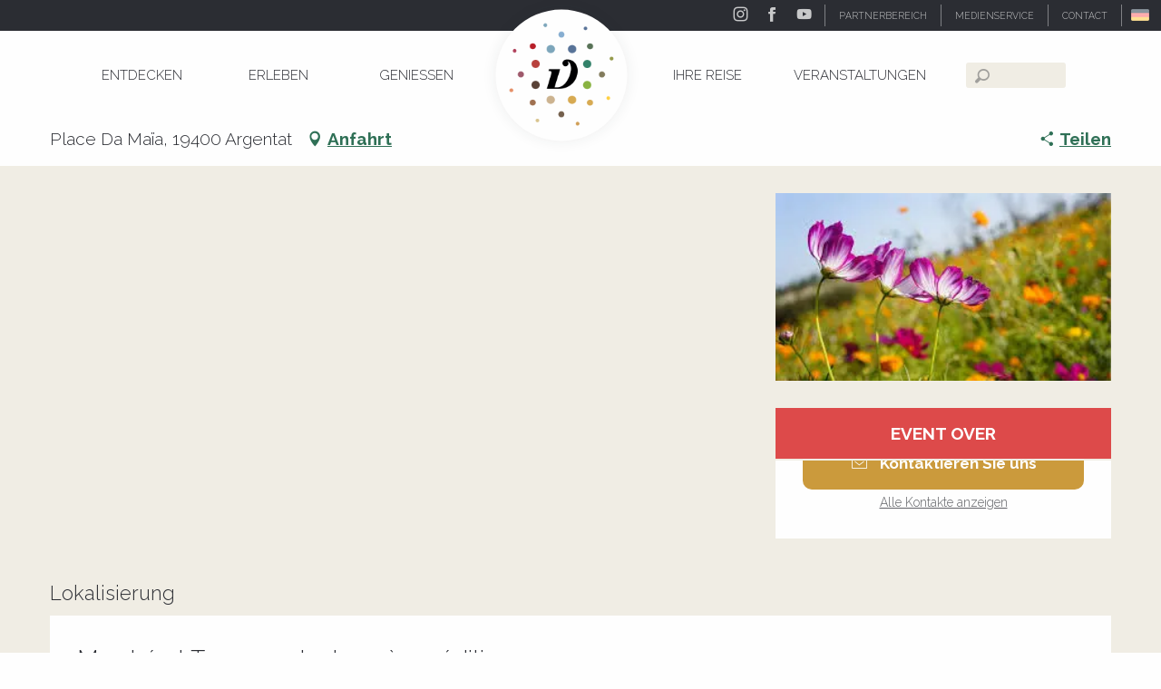

--- FILE ---
content_type: text/html; charset=UTF-8
request_url: https://www.dordognetal.reise/angebote/marche-et-troc-aux-plants-3eme-edition-argentat-de-889956
body_size: 49066
content:
<!doctype html>
<html class="no-js" lang="de-DE"><head><script type="importmap">{"imports":{"jquery":"https:\/\/woody.cloudly.space\/app\/themes\/woody-theme\/src\/lib\/custom\/jquery@3.7.1.min.mjs","highcharts":"https:\/\/woody.cloudly.space\/app\/dist\/ot-dordogne\/addons\/woody-library\/static\/lib\/highcharts-12.1.2\/code\/es-modules\/masters\/highcharts.src.js","woody_library_filter":"https:\/\/woody.cloudly.space\/app\/dist\/ot-dordogne\/addons\/woody-library\/js\/filter.3dd4b7bece.js","woody_library_woody_component":"https:\/\/woody.cloudly.space\/app\/dist\/ot-dordogne\/addons\/woody-library\/js\/modules\/components\/woody-component.f868fc8be0.mjs","woody_library_woody_controller":"https:\/\/woody.cloudly.space\/app\/dist\/ot-dordogne\/addons\/woody-library\/js\/modules\/controllers\/woody-controller.2db0174bdc.mjs","woody_library_summary_map_manager":"https:\/\/woody.cloudly.space\/app\/dist\/ot-dordogne\/addons\/woody-library\/js\/modules\/managers\/summary\/summary-map-manager.84afb4d49a.mjs","woody_library_summary_accordion_manager":"https:\/\/woody.cloudly.space\/app\/dist\/ot-dordogne\/addons\/woody-library\/js\/modules\/managers\/summary\/summary-accordion-manager.9b68213f2a.mjs","woody_library_interactive_svg_component":"https:\/\/woody.cloudly.space\/app\/dist\/ot-dordogne\/addons\/woody-library\/js\/modules\/components\/interactive-svg\/interactive-svg-component.88c1dab784.mjs","woody_library_card_uniq_component":"https:\/\/woody.cloudly.space\/app\/dist\/ot-dordogne\/addons\/woody-library\/js\/modules\/components\/card\/card-uniq-component.c74c472f73.mjs","woody_library_card_toggler_component":"https:\/\/woody.cloudly.space\/app\/dist\/ot-dordogne\/addons\/woody-library\/js\/modules\/components\/card\/card-toggler-component.077fbca673.mjs","woody_library_card_slider_component":"https:\/\/woody.cloudly.space\/app\/dist\/ot-dordogne\/addons\/woody-library\/js\/modules\/components\/card\/card-slider-component.1fcbe821ee.mjs","woody_library_card_map_slider_component":"https:\/\/woody.cloudly.space\/app\/dist\/ot-dordogne\/addons\/woody-library\/js\/modules\/components\/card\/card-map-slider-component.mjs","woody_library_card_map_manager":"https:\/\/woody.cloudly.space\/app\/dist\/ot-dordogne\/addons\/woody-library\/js\/modules\/managers\/card\/card-map-manager.aa96fe0af2.mjs","woody_library_summary_controller":"https:\/\/woody.cloudly.space\/app\/dist\/ot-dordogne\/addons\/woody-library\/js\/modules\/controllers\/summary\/summary-controller.56dc30afe7.mjs","woody_library_focus_controller":"https:\/\/woody.cloudly.space\/app\/dist\/ot-dordogne\/addons\/woody-library\/js\/modules\/controllers\/focus\/focus-controller.779736d3ae.mjs","woody_library_focus_map_controller":"https:\/\/woody.cloudly.space\/app\/dist\/ot-dordogne\/addons\/woody-library\/js\/modules\/controllers\/focus\/focus-map-controller.fa756137c4.mjs","woody_library_focus_svg_controller":"https:\/\/woody.cloudly.space\/app\/dist\/ot-dordogne\/addons\/woody-library\/js\/modules\/controllers\/focus\/focus-svg-controller.e0e66f5917.mjs","woody_library_get_there_link_component":"https:\/\/woody.cloudly.space\/app\/dist\/ot-dordogne\/addons\/woody-library\/js\/modules\/components\/get-there\/get-there-link-component.236c7b036d.mjs","woody_library_reveal_component":"https:\/\/woody.cloudly.space\/app\/dist\/ot-dordogne\/addons\/woody-library\/js\/modules\/components\/reveal\/reveal-component.ae2427d122.mjs","woody_addon_touristicmaps_utils":"https:\/\/woody.cloudly.space\/app\/dist\/ot-dordogne\/addons\/woody-addon-touristicmaps\/js\/utils\/woody-addon-touristicmaps-utils.7b4d5b3788.mjs","woody_addon_touristicmaps_map_manager":"https:\/\/woody.cloudly.space\/app\/dist\/ot-dordogne\/addons\/woody-addon-touristicmaps\/js\/managers\/woody-addon-touristicmaps-map-manager.25def4f386.mjs","woody_addon_touristicmaps_map_component":"https:\/\/woody.cloudly.space\/app\/dist\/ot-dordogne\/addons\/woody-addon-touristicmaps\/js\/components\/woody-addon-touristicmaps-map-component.3be29cb99e.mjs","woody_addon_touristicmaps_map_control":"https:\/\/woody.cloudly.space\/app\/dist\/ot-dordogne\/addons\/woody-addon-touristicmaps\/js\/controls\/woody-addon-touristicmaps-map-control.3ad63029a2.mjs","woody_addon_touristicmaps_center_france_map_control":"https:\/\/woody.cloudly.space\/app\/dist\/ot-dordogne\/addons\/woody-addon-touristicmaps\/js\/controls\/woody-addon-touristicmaps-center-france-map-control.bfd154a095.mjs","woody_addon_touristicmaps_search_city_map_control":"https:\/\/woody.cloudly.space\/app\/dist\/ot-dordogne\/addons\/woody-addon-touristicmaps\/js\/controls\/woody-addon-touristicmaps-search-city-map-control.c837cfe0f5.mjs","woody_scrollytelling_controller":"https:\/\/woody.cloudly.space\/app\/dist\/ot-dordogne\/addons\/woody-addon-scrollytelling\/js\/controllers\/woody-scrollytelling-controller.b0b3becd69.mjs","woody_scrollytelling_menu_controller":"https:\/\/woody.cloudly.space\/app\/dist\/ot-dordogne\/addons\/woody-addon-scrollytelling\/js\/controllers\/woody-scrollytelling-menu-controller.50cfce8b7a.mjs","woody_scrollytelling_group_controller":"https:\/\/woody.cloudly.space\/app\/dist\/ot-dordogne\/addons\/woody-addon-scrollytelling\/js\/controllers\/woody-scrollytelling-group-controller.893fc29d3a.mjs","woody_addon_roadbook_global":"https:\/\/woody.cloudly.space\/app\/dist\/ot-dordogne\/addons\/woody-addon-roadbook\/js\/woody-addon-roadbook-global.bac59b597b.mjs","woody_addon_roadbook_elements":"https:\/\/woody.cloudly.space\/app\/dist\/ot-dordogne\/addons\/woody-addon-roadbook\/js\/woody-addon-roadbook-elements.1ebf10e34f.mjs","woody_addon_roadbook_tools":"https:\/\/woody.cloudly.space\/app\/dist\/ot-dordogne\/addons\/woody-addon-roadbook\/js\/woody-addon-roadbook-tools.4c62973343.mjs","woody_addon_roadbook_feed":"https:\/\/woody.cloudly.space\/app\/dist\/ot-dordogne\/addons\/woody-addon-roadbook\/js\/woody-addon-roadbook-feed.75f6c0ef11.mjs","woody_addon_roadbook_front":"https:\/\/woody.cloudly.space\/app\/dist\/ot-dordogne\/addons\/woody-addon-roadbook\/js\/woody-addon-roadbook-front.e97c97cdf2.mjs","woody_addon_roadbook_django":"https:\/\/woody.cloudly.space\/app\/dist\/ot-dordogne\/addons\/woody-addon-roadbook\/js\/woody-addon-roadbook-django.d8fae5bb70.mjs","woody_roadbook_sheet_list_controller":"https:\/\/woody.cloudly.space\/app\/dist\/ot-dordogne\/addons\/woody-addon-roadbook\/js\/controllers\/woody-roadbook-sheet-list-controller.a3aea218c2.mjs","woody_roadbook_map_global_controller":"https:\/\/woody.cloudly.space\/app\/dist\/ot-dordogne\/addons\/woody-addon-roadbook\/js\/controllers\/woody-roadbook-map-global-controller.ca5ca46b9e.mjs","woody_hawwwai_itinerary_elevation_chart_component":"https:\/\/woody.cloudly.space\/app\/dist\/ot-dordogne\/addons\/woody-addon-hawwwai\/js\/components\/woody-hawwwai-itinerary-elevation-chart-component.1b7e9b6c9a.mjs","woody_hawwwai_itinerary_reveal_controller":"https:\/\/woody.cloudly.space\/app\/dist\/ot-dordogne\/addons\/woody-addon-hawwwai\/js\/controllers\/woody-hawwwai-itinerary-reveal-controller.2d8a9d49dc.mjs","woody_hawwwai_itinerary_reveal_toggler_controller":"https:\/\/woody.cloudly.space\/app\/dist\/ot-dordogne\/addons\/woody-addon-hawwwai\/js\/controllers\/woody-hawwwai-itinerary-reveal-toggler-controller.26149551a6.mjs","woody_hawwwai_itinerary_pois_controller":"https:\/\/woody.cloudly.space\/app\/dist\/ot-dordogne\/addons\/woody-addon-hawwwai\/js\/controllers\/woody-hawwwai-itinerary-pois-controller.2dce389938.mjs","woody_lib_utils":"https:\/\/www.dordognetal.reise\/app\/dist\/ot-dordogne\/addons\/woody-lib-utils\/js\/woody-lib-utils.93266841fa.mjs","woody_addon_search_engine_component":"https:\/\/www.dordognetal.reise\/app\/dist\/ot-dordogne\/addons\/woody-addon-search\/js\/components\/woody-addon-search-engine-component.dc802f6a63.mjs","woody_addon_search_main":"https:\/\/www.dordognetal.reise\/app\/dist\/ot-dordogne\/addons\/woody-addon-search\/js\/woody-addon-search-main.6ea2fe98ba.mjs","woody_addon_search_engine_input_component":"https:\/\/www.dordognetal.reise\/app\/dist\/ot-dordogne\/addons\/woody-addon-search\/js\/components\/woody-addon-search-engine-input-component.1e6a90e877.mjs","woody_addon_search_engine_input_dropdown_component":"https:\/\/www.dordognetal.reise\/app\/dist\/ot-dordogne\/addons\/woody-addon-search\/js\/components\/woody-addon-search-engine-input-dropdown-component.c7e89a83ab.mjs","woody_addon_search_engine_filters_component":"https:\/\/www.dordognetal.reise\/app\/dist\/ot-dordogne\/addons\/woody-addon-search\/js\/components\/woody-addon-search-engine-filters-component.cc5fa80115.mjs","woody_addon_search_engine_results_component":"https:\/\/www.dordognetal.reise\/app\/dist\/ot-dordogne\/addons\/woody-addon-search\/js\/components\/woody-addon-search-engine-results-component.7fe4b9df50.mjs","woody_addon_search_data_controller":"https:\/\/www.dordognetal.reise\/app\/dist\/ot-dordogne\/addons\/woody-addon-search\/js\/controllers\/woody-addon-search-data-controller.a95f731a76.mjs","fuse.js":"https:\/\/www.dordognetal.reise\/app\/dist\/ot-dordogne\/addons\/woody-addon-search\/static\/js\/fuse-v6.4.1\/fuse.esm.min.js","woody_addon_devtools_main":"https:\/\/www.dordognetal.reise\/app\/dist\/ot-dordogne\/addons\/woody-addon-devtools\/js\/woody-addon-devtools-main.5ef617cfdb.mjs","woody_addon_devtools_tools":"https:\/\/www.dordognetal.reise\/app\/dist\/ot-dordogne\/addons\/woody-addon-devtools\/js\/woody-addon-devtools-tools.54d58a68c5.mjs","woody_addon_devtools_color_palette":"https:\/\/www.dordognetal.reise\/app\/dist\/ot-dordogne\/addons\/woody-addon-devtools\/js\/woody-addon-devtools-color-palette.a8a41da40b.mjs","woody_addon_devtools_style_shift":"https:\/\/www.dordognetal.reise\/app\/dist\/ot-dordogne\/addons\/woody-addon-devtools\/js\/woody-addon-devtools-style-shift.c4f6081742.mjs","woody_addon_devtools_fake_touristic_sheet":"https:\/\/www.dordognetal.reise\/app\/dist\/ot-dordogne\/addons\/woody-addon-devtools\/js\/woody-addon-devtools-fake-touristic-sheet.2cb516cd17.mjs","woody_addon_circuits_component":"https:\/\/www.dordognetal.reise\/app\/dist\/ot-dordogne\/addons\/woody-addon-circuits\/js\/components\/woody-addon-circuits-component.4a6e8f9880.mjs","woody_addon_circuits_day_component":"https:\/\/www.dordognetal.reise\/app\/dist\/ot-dordogne\/addons\/woody-addon-circuits\/js\/components\/woody-addon-circuits-day-component.1b03859ec2.mjs","woody_addon_circuits_day_map_manager":"https:\/\/www.dordognetal.reise\/app\/dist\/ot-dordogne\/addons\/woody-addon-circuits\/js\/managers\/woody-addon-circuits-day-map-manager.b4b2246a61.mjs","woody_addon_sncfconnect_sheet":"https:\/\/www.dordognetal.reise\/app\/dist\/ot-dordogne\/addons\/woody-addon-sncfconnect\/js\/woody-addon-sncfconnect-sheet.edd7575589.mjs","woody_addon_campaigns_blocks":"https:\/\/www.dordognetal.reise\/app\/dist\/ot-dordogne\/addons\/woody-addon-claims\/js\/woody-addon-campaigns-blocks.cd7b0fdfb1.mjs","woody_addon_claims_blocks":"https:\/\/www.dordognetal.reise\/app\/dist\/ot-dordogne\/addons\/woody-addon-claims\/js\/woody-addon-claims-blocks.d6b0ec349c.mjs","woody_addon_favorites_tools":"https:\/\/www.dordognetal.reise\/app\/dist\/ot-dordogne\/addons\/woody-addon-favorites\/js\/woody-addon-favorites-tools.493a0ea33a.mjs","woody_addon_favorites_btn":"https:\/\/www.dordognetal.reise\/app\/dist\/ot-dordogne\/addons\/woody-addon-favorites\/js\/woody-addon-favorites-btn.371d024552.mjs","woody_addon_favorites_cart":"https:\/\/www.dordognetal.reise\/app\/dist\/ot-dordogne\/addons\/woody-addon-favorites\/js\/woody-addon-favorites-cart.76fc575ef3.mjs","woody_addon_favorites_sections":"https:\/\/www.dordognetal.reise\/app\/dist\/ot-dordogne\/addons\/woody-addon-favorites\/js\/woody-addon-favorites-sections.3c8fc8f133.mjs"}}</script><title>Marché et Troc aux plants – 3ème édition (Argentat) | Dordogne-Tal - Rocamadour, Padirac, Autoire, Loubressac, Carennac, Collonges-la-Rouge</title><script>window.globals={"ancestors":{"chapter1":"Offres SIT","chapter2":"FMA - March\u00e9 et Troc aux plants - 3\u00e8me \u00e9dition (Argentat) 889956","chapter3":null},"area":"main","current_lang":"de","current_locale":"de","current_locale_region":"de_DE","env":"prod","languages":["de","fr","en","es","nl"],"post_id":19140,"post_image":"https:\/\/api.cloudly.space\/resize\/crop\/1200\/627\/60\/aHR0cDovL2NkdDQ2Lm1lZGlhLnRvdXJpbnNvZnQuY29tL3VwbG9hZC9mbGV1cnMtdHJvYy1hdXgtcGxhbnRzLmpwZw==\/image.jpg","post_title":"FMA - March\u00e9 et Troc aux plants - 3\u00e8me \u00e9dition (Argentat) 889956","post_type":"touristic_sheet","post_modified":"2025-11-07 21:20:33+01:00","sheet_id":889956,"site_key":"ot-dordogne","tags":{"places":[],"seasons":[],"themes":[],"targets":[]},"woody_options_pages":{"search_url":104036,"disqus_instance_url":"https:\/\/vallee-dordogne.disqus.com\/embed.js","weather_url":0,"favorites_url":0},"search":{"api":{"uri":"https:\/\/api.tourism-system.com\/v2\/woody\/search\/de\/v2","args":{"size":15,"threshold":0.5}}},"tmaps":{"url_api":"https:\/\/api.touristicmaps.com\/lib\/mod.mjs","url_api_lazy":"https:\/\/api.touristicmaps.com\/lib\/lazy.mjs"},"hawwwai":{"sheet_options":{"nearby_distance_max":5000}},"sncfconnect":{"publisher":"raccourciagency","name":"ot-dordogne","date":"202406"}}</script><script>document.addEventListener("DOMContentLoaded",function(){document.querySelectorAll("a[href='#consentframework'],a[href='#cmp']").forEach(function(e){e.removeAttribute("target");e.setAttribute("href","javascript:window.Sddan.cmp.displayUI();")})});</script><!-- Privacy-friendly analytics by Plausible --><script async src="https://woody.cloudly.space/app/themes/ot-dordogne/src/js/custom/pa-rMq5crE4t_D4NzmixuuQV.js"></script><script>
  window.plausible=window.plausible||function(){(plausible.q=plausible.q||[]).push(arguments)},plausible.init=plausible.init||function(i){plausible.o=i||{}};
  plausible.init()
</script><link rel="preconnect" href="https://cache.consentframework.com" crossorigin><link rel="preconnect" href="https://choices.consentframework.com" crossorigin><link rel="preconnect" href="https://fonts.gstatic.com" crossorigin><link rel="preconnect" href="https://fonts.googleapis.com" crossorigin><link rel="preconnect" href="https://www.googletagmanager.com" crossorigin><link rel="preconnect" href="https://woody.cloudly.space" crossorigin><link rel="preconnect" href="https://api.cloudly.space" crossorigin><script>window.dataLayer=window.dataLayer?window.dataLayer:[];window.dataLayer.push({"event":"globals","data":{"env":"prod","site_key":"ot-dordogne","page":{"id_page":19140,"name":"FMA &#8211; March\u00e9 et Troc aux plants &#8211; 3\u00e8me \u00e9dition (Argentat) #889956","page_type":"touristic_sheet","tags":{"places":[],"seasons":[],"themes":[],"targets":[]}},"lang":"de","area":"main","rdbk":{"enable":false},"sheet":{"id_sheet":889956,"id_sit":"FMAMIP046V50VRMQ","id_reservation":null,"name":"March\u00e9 et Troc aux plants - 3\u00e8me \u00e9dition - Argentat","type":"F\u00eates et Manifestations","bordereau":"FMA","city":"Argentat"}}});</script><script>(function(w,d,s,l,i) { w[l]=w[l]||[]; w[l].push({ 'gtm.start': new Date().getTime(),event: 'gtm.js' }); var f=d.getElementsByTagName(s)[0], j=d.createElement(s),dl=l!='dataLayer'? '&l='+l:''; j.async=true; j.src='https://www.googletagmanager.com/gtm.js?id='+i+dl; f.parentNode.insertBefore(j,f); })(window,document,'script','dataLayer','GTM-T52L8W');</script><link rel="canonical" href="https://www.dordognetal.reise/angebote/marche-et-troc-aux-plants-3eme-edition-argentat-de-889956"/><meta charset="UTF-8"/><meta http-equiv="X-UA-Compatible" content="IE=edge"/><meta name="generator" content="Raccourci Agency - WP"/><meta name="viewport" content="width=device-width,initial-scale=1"/><meta name="robots" content="max-snippet:-1, max-image-preview:large, max-video-preview:-1"/><meta property="og:type" content="website"/><meta property="og:url" content="https://www.dordognetal.reise/angebote/marche-et-troc-aux-plants-3eme-edition-argentat-de-889956"/><meta name="twitter:card" content="summary"/><meta property="og:site_name" content="Dordogne-Tal - Rocamadour, Padirac, Autoire, Loubressac, Carennac, Collonges-la-Rouge"/><meta property="og:locale" content="de_DE"/><meta property="og:locale:alternate" content="fr_FR"/><meta property="og:locale:alternate" content="en_GB"/><meta name="description" property="og:description" content=""/><meta property="og:title" content="Marché et Troc aux plants - 3ème édition - Argentat"/><meta name="twitter:title" content="Marché et Troc aux plants - 3ème édition - Argentat"/><meta name="twitter:description" content=""/><meta name="format-detection" content="telephone=no"/><meta property="og:image" content="https://api.cloudly.space/resize/crop/1200/627/60/aHR0cDovL2NkdDQ2Lm1lZGlhLnRvdXJpbnNvZnQuY29tL3VwbG9hZC9mbGV1cnMtdHJvYy1hdXgtcGxhbnRzLmpwZw==/image.jpg"/><meta name="twitter:image" content="https://api.cloudly.space/resize/crop/1024/512/60/aHR0cDovL2NkdDQ2Lm1lZGlhLnRvdXJpbnNvZnQuY29tL3VwbG9hZC9mbGV1cnMtdHJvYy1hdXgtcGxhbnRzLmpwZw==/image.jpg"/><meta name="thumbnail" content="https://api.cloudly.space/resize/crop/1200/1200/60/aHR0cDovL2NkdDQ2Lm1lZGlhLnRvdXJpbnNvZnQuY29tL3VwbG9hZC9mbGV1cnMtdHJvYy1hdXgtcGxhbnRzLmpwZw==/image.jpg"/><script type="application/ld+json" class="woody-schema-graph">{"@context":"https:\/\/schema.org","@graph":[{"@type":"WebSite","url":"https:\/\/www.dordognetal.reise","name":"Dordogne-Tal - Rocamadour, Padirac, Autoire, Loubressac, Carennac, Collonges-la-Rouge","description":"","potentialAction":[{"@type":"SearchAction","target":"https:\/\/www.vallee-dordogne.com\/recherche?query={search_term_string}","query-input":"required name=search_term_string"}]},{"@type":"WebPage","url":"https:\/\/www.dordognetal.reise\/angebote\/marche-et-troc-aux-plants-3eme-edition-argentat-de-889956","headline":"FMA \u2013 March\u00e9 et Troc aux plants \u2013 3\u00e8me \u00e9dition (Argentat) #889956 | Dordogne-Tal - Rocamadour, Padirac, Autoire, Loubressac, Carennac, Collonges-la-Rouge","inLanguage":"de","datePublished":"2025-11-07 20:20:33","dateModified":"2025-11-07 20:20:33","description":""}]}</script><style>img:is([sizes="auto" i], [sizes^="auto," i]) { contain-intrinsic-size: 3000px 1500px }</style><link rel="alternate" href="https://www.dordognetal.reise/angebote/marche-et-troc-aux-plants-3eme-edition-argentat-de-889956" hreflang="de" /><link rel="alternate" href="https://www.vallee-dordogne.com/offres/marche-et-troc-aux-plants-3eme-edition-argentat-fr-889956" hreflang="fr" /><link rel="alternate" href="https://www.visit-dordogne-valley.co.uk/offers/marche-et-troc-aux-plants-3eme-edition-argentat-en-889956" hreflang="en" /><script>
window._wpemojiSettings = {"baseUrl":"https:\/\/s.w.org\/images\/core\/emoji\/16.0.1\/72x72\/","ext":".png","svgUrl":"https:\/\/s.w.org\/images\/core\/emoji\/16.0.1\/svg\/","svgExt":".svg","source":{"concatemoji":"https:\/\/www.dordognetal.reise\/wp\/wp-includes\/js\/wp-emoji-release.min.js?ver=6.8.2"}};
/*! This file is auto-generated */
!function(s,n){var o,i,e;function c(e){try{var t={supportTests:e,timestamp:(new Date).valueOf()};sessionStorage.setItem(o,JSON.stringify(t))}catch(e){}}function p(e,t,n){e.clearRect(0,0,e.canvas.width,e.canvas.height),e.fillText(t,0,0);var t=new Uint32Array(e.getImageData(0,0,e.canvas.width,e.canvas.height).data),a=(e.clearRect(0,0,e.canvas.width,e.canvas.height),e.fillText(n,0,0),new Uint32Array(e.getImageData(0,0,e.canvas.width,e.canvas.height).data));return t.every(function(e,t){return e===a[t]})}function u(e,t){e.clearRect(0,0,e.canvas.width,e.canvas.height),e.fillText(t,0,0);for(var n=e.getImageData(16,16,1,1),a=0;a<n.data.length;a++)if(0!==n.data[a])return!1;return!0}function f(e,t,n,a){switch(t){case"flag":return n(e,"\ud83c\udff3\ufe0f\u200d\u26a7\ufe0f","\ud83c\udff3\ufe0f\u200b\u26a7\ufe0f")?!1:!n(e,"\ud83c\udde8\ud83c\uddf6","\ud83c\udde8\u200b\ud83c\uddf6")&&!n(e,"\ud83c\udff4\udb40\udc67\udb40\udc62\udb40\udc65\udb40\udc6e\udb40\udc67\udb40\udc7f","\ud83c\udff4\u200b\udb40\udc67\u200b\udb40\udc62\u200b\udb40\udc65\u200b\udb40\udc6e\u200b\udb40\udc67\u200b\udb40\udc7f");case"emoji":return!a(e,"\ud83e\udedf")}return!1}function g(e,t,n,a){var r="undefined"!=typeof WorkerGlobalScope&&self instanceof WorkerGlobalScope?new OffscreenCanvas(300,150):s.createElement("canvas"),o=r.getContext("2d",{willReadFrequently:!0}),i=(o.textBaseline="top",o.font="600 32px Arial",{});return e.forEach(function(e){i[e]=t(o,e,n,a)}),i}function t(e){var t=s.createElement("script");t.src=e,t.defer=!0,s.head.appendChild(t)}"undefined"!=typeof Promise&&(o="wpEmojiSettingsSupports",i=["flag","emoji"],n.supports={everything:!0,everythingExceptFlag:!0},e=new Promise(function(e){s.addEventListener("DOMContentLoaded",e,{once:!0})}),new Promise(function(t){var n=function(){try{var e=JSON.parse(sessionStorage.getItem(o));if("object"==typeof e&&"number"==typeof e.timestamp&&(new Date).valueOf()<e.timestamp+604800&&"object"==typeof e.supportTests)return e.supportTests}catch(e){}return null}();if(!n){if("undefined"!=typeof Worker&&"undefined"!=typeof OffscreenCanvas&&"undefined"!=typeof URL&&URL.createObjectURL&&"undefined"!=typeof Blob)try{var e="postMessage("+g.toString()+"("+[JSON.stringify(i),f.toString(),p.toString(),u.toString()].join(",")+"));",a=new Blob([e],{type:"text/javascript"}),r=new Worker(URL.createObjectURL(a),{name:"wpTestEmojiSupports"});return void(r.onmessage=function(e){c(n=e.data),r.terminate(),t(n)})}catch(e){}c(n=g(i,f,p,u))}t(n)}).then(function(e){for(var t in e)n.supports[t]=e[t],n.supports.everything=n.supports.everything&&n.supports[t],"flag"!==t&&(n.supports.everythingExceptFlag=n.supports.everythingExceptFlag&&n.supports[t]);n.supports.everythingExceptFlag=n.supports.everythingExceptFlag&&!n.supports.flag,n.DOMReady=!1,n.readyCallback=function(){n.DOMReady=!0}}).then(function(){return e}).then(function(){var e;n.supports.everything||(n.readyCallback(),(e=n.source||{}).concatemoji?t(e.concatemoji):e.wpemoji&&e.twemoji&&(t(e.twemoji),t(e.wpemoji)))}))}((window,document),window._wpemojiSettings);
</script><link rel='preload' as='style' onload='this.onload=null;this.rel="stylesheet"' id='addon-search-stylesheet-css' href='https://woody.cloudly.space/app/dist/ot-dordogne/addons/woody-addon-search/css/woody-addon-search.3c0e3d2c84.css?ver=3.1.29' media='screen' /><noscript><link rel='stylesheet' id='addon-search-stylesheet-css' href='https://woody.cloudly.space/app/dist/ot-dordogne/addons/woody-addon-search/css/woody-addon-search.3c0e3d2c84.css?ver=3.1.29' media='screen' /></noscript><link rel='preload' as='style' onload='this.onload=null;this.rel="stylesheet"' id='addon-touristicmaps-stylesheet-css' href='https://woody.cloudly.space/app/dist/ot-dordogne/addons/woody-addon-touristicmaps/css/woody-addon-touristicmaps.42aea2a6d2.css?ver=2.0.19' media='all' /><noscript><link rel='stylesheet' id='addon-touristicmaps-stylesheet-css' href='https://woody.cloudly.space/app/dist/ot-dordogne/addons/woody-addon-touristicmaps/css/woody-addon-touristicmaps.42aea2a6d2.css?ver=2.0.19' media='all' /></noscript><link rel='preload' as='style' onload='this.onload=null;this.rel="stylesheet"' id='addon-scrollytelling-stylesheet-css' href='https://woody.cloudly.space/app/dist/ot-dordogne/addons/woody-addon-scrollytelling/css/woody-addon-scrollytelling.ee9d3e51fb.css?ver=1.0.32' media='all' /><noscript><link rel='stylesheet' id='addon-scrollytelling-stylesheet-css' href='https://woody.cloudly.space/app/dist/ot-dordogne/addons/woody-addon-scrollytelling/css/woody-addon-scrollytelling.ee9d3e51fb.css?ver=1.0.32' media='all' /></noscript><link rel='preload' as='style' onload='this.onload=null;this.rel="stylesheet"' id='addon-hawwwai-stylesheet-css' href='https://woody.cloudly.space/app/dist/ot-dordogne/addons/woody-addon-hawwwai/css/front/woody-addon-hawwwai.ebf78ef83d.css?ver=3.4.99' media='all' /><noscript><link rel='stylesheet' id='addon-hawwwai-stylesheet-css' href='https://woody.cloudly.space/app/dist/ot-dordogne/addons/woody-addon-hawwwai/css/front/woody-addon-hawwwai.ebf78ef83d.css?ver=3.4.99' media='all' /></noscript><link rel='preload' as='style' onload='this.onload=null;this.rel="stylesheet"' id='addon-hawwwai-stylesheet-iti-css' href='https://woody.cloudly.space/app/dist/ot-dordogne/addons/woody-addon-hawwwai/css/front/woody-addon-hawwwai-iti.551a3c1b6d.css?ver=3.4.99' media='all' /><noscript><link rel='stylesheet' id='addon-hawwwai-stylesheet-iti-css' href='https://woody.cloudly.space/app/dist/ot-dordogne/addons/woody-addon-hawwwai/css/front/woody-addon-hawwwai-iti.551a3c1b6d.css?ver=3.4.99' media='all' /></noscript><link rel='preload' as='style' onload='this.onload=null;this.rel="stylesheet"' id='addon-campaigns-stylesheet-css' href='https://woody.cloudly.space/app/dist/ot-dordogne/addons/woody-addon-claims/css/woody-addon-campaigns.1a1f82fdef.css' media='all' /><noscript><link rel='stylesheet' id='addon-campaigns-stylesheet-css' href='https://woody.cloudly.space/app/dist/ot-dordogne/addons/woody-addon-claims/css/woody-addon-campaigns.1a1f82fdef.css' media='all' /></noscript><link rel='stylesheet' id='swiper-style-main-css' href='https://woody.cloudly.space/app/dist/ot-dordogne/static/swiper/swiper-bundle.css' media='screen' /><link rel='preload' as='style' onload='this.onload=null;this.rel="stylesheet"' id='google-font-lato300400900-css' href='https://fonts.googleapis.com/css?family=Lato:300,400,900' media='all' /><noscript><link rel='stylesheet' id='google-font-lato300400900-css' href='https://fonts.googleapis.com/css?family=Lato:300,400,900' media='all' /></noscript><link rel='preload' as='style' onload='this.onload=null;this.rel="stylesheet"' id='google-font-raleway300400700displayswap-css' href='https://fonts.googleapis.com/css?family=Raleway:300,400,700&display=swap' media='all' /><noscript><link rel='stylesheet' id='google-font-raleway300400700displayswap-css' href='https://fonts.googleapis.com/css?family=Raleway:300,400,700&display=swap' media='all' /></noscript><link rel='stylesheet' id='main-stylesheet-chunk-0-css' href='https://woody.cloudly.space/app/dist/ot-dordogne/css/main_chunk_1.e5d1ebba0a.css' media='screen' /><link rel='stylesheet' id='main-stylesheet-chunk-1-css' href='https://woody.cloudly.space/app/dist/ot-dordogne/css/main_chunk_2.df54151cf8.css' media='screen' /><link rel='stylesheet' id='main-stylesheet-chunk-2-css' href='https://woody.cloudly.space/app/dist/ot-dordogne/css/main_chunk_3.72da4eaf69.css' media='screen' /><link rel='preload' as='style' onload='this.onload=null;this.rel="stylesheet"' id='wicon-stylesheet-css' href='https://woody.cloudly.space/app/dist/ot-dordogne/css/wicon.820d45ea74.css' media='screen' /><noscript><link rel='stylesheet' id='wicon-stylesheet-css' href='https://woody.cloudly.space/app/dist/ot-dordogne/css/wicon.820d45ea74.css' media='screen' /></noscript><link rel='stylesheet' id='print-stylesheet-css' href='https://woody.cloudly.space/app/dist/ot-dordogne/css/print.f6f47df82d.css' media='print' /><script defer src="https://woody.cloudly.space/app/dist/ot-dordogne/addons/woody-addon-search/js/woody-addon-search.3155b7e4dc.js?ver=3.1.29" id="addon-search-javascripts-js"></script><script defer src="https://woody.cloudly.space/app/themes/woody-theme/src/js/static/obf.min.js?ver=2.3.157" id="obf-js"></script><script defer src="https://woody.cloudly.space/app/dist/ot-dordogne/addons/woody-addon-eskalad/js/events/eskalad.c2bde38840.js?ver=6.3.3" id="woody-addon-eskalad-js"></script><script defer src="https://woody.cloudly.space/app/dist/ot-dordogne/addons/woody-addon-eskalad/js/events/eskalad-page.5d2af865c3.js?ver=6.3.3" id="woody-addon-eskalad-page-js"></script><script id="jquery-js-before">
window.siteConfig = {"site_key":"ot-dordogne","login":"public_valleedordogne-tmp-migration_website","password":"d5ab25b240c00448015f05125f04b2c6","token":"MWNkN2NhNzE2OTc0OlFSWUdXd29DYUVkWFZWdFJWQWNMUlFjT1VGOVRGRU5aUVU0SlhnUVRWa1ZmVmxsclJnWUdSQW9WVWc9PTpWVllGVlZGVVZRTUNDVlFFQVZkUUQxTlFBbGNHREFZR0JBVlVBd0ZUVkFjPQ==","mapProviderKeys":{"otmKey":"64ae6a42734a421cbd50f194c7404119f64d7cbda6e395e1c7f3fdc7059ed700","gmKey":"AIzaSyB8Fozhi1FKU8oWYJROw8_FgOCbn3wdrhs"},"api_url":"https:\/\/api.tourism-system.com","api_render_url":"https:\/\/api.tourism-system.com","current_lang":"de","current_season":null,"languages":["de","fr","en","es","nl"],"pll_options":{"browser":0,"rewrite":1,"hide_default":0,"force_lang":3,"redirect_lang":0,"media_support":1,"uninstall":0,"sync":["taxonomies"],"post_types":["touristic_sheet","short_link","woody_topic","tourtrip_step","woody_rdbk_leaflets","woody_rdbk_feeds","testimony","profile"],"taxonomies":["themes","places","seasons","targets","expression_category","profile_category","leaflet_category","visitor_category","accommodation_category","mobility_category","channel_category","trip_duration"],"domains":{"de":"https:\/\/www.dordognetal.reise","fr":"https:\/\/www.vallee-dordogne.com","en":"https:\/\/www.visit-dordogne-valley.co.uk","es":"https:\/\/es.ot-dordogne.wp.rc-prod.com","nl":"https:\/\/nl.ot-dordogne.wp.rc-prod.com"},"version":"3.5.4","first_activation":1544706023,"media":{"duplicate":0},"default_lang":"fr","previous_version":"3.5.3"}};
window.useLeafletLibrary=1;window.DrupalAngularConfig=window.DrupalAngularConfig || {};window.DrupalAngularConfig.mapProviderKeys={"otmKey":"64ae6a42734a421cbd50f194c7404119f64d7cbda6e395e1c7f3fdc7059ed700","gmKey":"AIzaSyB8Fozhi1FKU8oWYJROw8_FgOCbn3wdrhs"};
</script><script type="module" src="https://woody.cloudly.space/app/themes/woody-theme/src/lib/custom/jquery@3.7.1.min.mjs" id="jquery-js"></script><script defer src="https://woody.cloudly.space/app/themes/woody-theme/src/lib/custom/moment-with-locales@2.22.2.min.js" id="jsdelivr_moment-js"></script><script id="woody-addon-hawwwai-sheet-js-extra">
var __hw = {"SECTIONS.TOURISM.SHEET.PERIODS.TODAY":"Heute","SECTIONS.TOURISM.SHEET.PERIODS.HAPPENING":"Happening","SECTIONS.TOURISM.SHEET.PERIODS.ENDED":"Fertig","SECTIONS.TOURISM.SHEET.PERIODS.ENDED_FOR_TODAY":"Fertig f\u00fcr heute","SECTIONS.TOURISM.SHEET.PERIODS.FROM_TODAY":"Ab heute","SECTIONS.TOURISM.SHEET.PERIODS.FROM":"vom","SECTIONS.TOURISM.SHEET.PERIODS.UNTIL_TODAY":"bis heute","SECTIONS.TOURISM.SHEET.PERIODS.TO":"bis","SECTIONS.TOURISM.SHEET.PERIODS.UNTIL":"bis zum","SECTIONS.TOURISM.SHEET.PERIODS.UNTIL_LONG":"bis zum","SECTIONS.TOURISM.SHEET.PERIODS.ON":"der","SECTIONS.TOURISM.SHEET.PERIODS.OPENED":"Ge\u00f6ffnet","SECTIONS.TOURISM.SHEET.PERIODS.CLOSED":"Geschlossen","SECTIONS.TOURISM.SHEET.PERIODS.CLOSEDFORTODAY":"Geschlossen f\u00fcr heute","SECTIONS.TOURISM.SHEET.PERIODS.UNDEFINED":"Keine \u00d6ffnungszeiten hinterlegt","SECTIONS.TOURISM.SHEET.PERIODS.NOW":"Jetzt","GLOBAL.TIMES.TO":"To"};
</script><script type="module" src="https://woody.cloudly.space/app/dist/ot-dordogne/addons/woody-addon-hawwwai/js/woody-addon-hawwwai-sheet.0c65dc8bba.mjs?ver=3.4.99" id="woody-addon-hawwwai-sheet-js"></script><script type="module" src="https://woody.cloudly.space/app/dist/ot-dordogne/addons/woody-addon-sncfconnect/js/woody-addon-sncfconnect.d1b379caef.mjs?ver=1.0.7" id="addon-sncfconnect-javascripts-js"></script><script defer src="https://woody.cloudly.space/app/dist/ot-dordogne/static/swiper/swiper-bundle.min.js?ver=12.0.2" id="jsdelivr_swiper-js"></script><script type="module" src="https://woody.cloudly.space/app/dist/ot-dordogne/addons/woody-addon-claims/js/woody-addon-claims.094619d2c3.mjs" id="addon-claims-javascripts-js"></script><script type="module" src="https://woody.cloudly.space/app/dist/ot-dordogne/addons/woody-addon-favorites/js/woody-addon-favorites.c46dfed72b.mjs" id="addon-favorites-javascripts-js"></script><script defer src="https://woody.cloudly.space/app/themes/woody-theme/src/lib/npm/flatpickr/dist/flatpickr.min.js?ver=4.5.7" id="jsdelivr_flatpickr-js"></script><script defer src="https://woody.cloudly.space/app/themes/woody-theme/src/lib/npm/flatpickr/dist/l10n/de.js?ver=4.5.7" id="jsdelivr_flatpickr_l10n-js"></script><script defer src="https://woody.cloudly.space/app/themes/woody-theme/src/lib/custom/nouislider@10.1.0.min.js" id="jsdelivr_nouislider-js"></script><script defer src="https://woody.cloudly.space/app/themes/woody-theme/src/lib/custom/lazysizes@4.1.2.min.js" id="jsdelivr_lazysizes-js"></script><script defer src="https://woody.cloudly.space/app/themes/woody-theme/src/lib/custom/moment-timezone-with-data.min.js" id="jsdelivr_moment_tz-js"></script><script defer src="https://woody.cloudly.space/app/themes/woody-theme/src/lib/custom/js.cookie@2.2.1.min.js" id="jsdelivr_jscookie-js"></script><script defer src="https://woody.cloudly.space/app/themes/woody-theme/src/lib/custom/rellax@1.10.1.min.js" id="jsdelivr_rellax-js"></script><script defer src="https://woody.cloudly.space/app/themes/woody-theme/src/lib/custom/iframeResizer@4.3.7.min.js?ver=4.3.7" id="jsdelivr_iframeresizer-js"></script><script defer src="https://woody.cloudly.space/app/themes/woody-theme/src/lib/npm/plyr/dist/plyr.min.js?ver=3.6.8" id="jsdelivr_plyr-js"></script><script defer src="https://woody.cloudly.space/wp/wp-includes/js/dist/hooks.min.js?ver=4d63a3d491d11ffd8ac6" id="wp-hooks-js"></script><script defer src="https://woody.cloudly.space/wp/wp-includes/js/dist/i18n.min.js?ver=5e580eb46a90c2b997e6" id="wp-i18n-js"></script><script defer src="https://woody.cloudly.space/app/themes/woody-theme/src/js/static/i18n-ltr.min.js?ver=2.3.157" id="wp-i18n-ltr-js"></script><script id="main-modules-js-extra">
var WoodyMainJsModules = {"jquery":{"path":"https:\/\/www.dordognetal.reise\/app\/themes\/woody-theme\/src\/lib\/custom\/jquery@3.7.1.min.mjs"},"highcharts":{"path":"https:\/\/www.dordognetal.reise\/app\/dist\/ot-dordogne\/addons\/woody-library\/static\/lib\/highcharts-12.1.2\/code\/es-modules\/masters\/highcharts.src.js"},"woody_library_filter":{"path":"https:\/\/www.dordognetal.reise\/app\/dist\/ot-dordogne\/addons\/woody-library\/js\/filter.3dd4b7bece.js"},"woody_library_woody_component":{"path":"https:\/\/www.dordognetal.reise\/app\/dist\/ot-dordogne\/addons\/woody-library\/js\/modules\/components\/woody-component.f868fc8be0.mjs"},"woody_library_woody_controller":{"path":"https:\/\/www.dordognetal.reise\/app\/dist\/ot-dordogne\/addons\/woody-library\/js\/modules\/controllers\/woody-controller.2db0174bdc.mjs"},"woody_library_summary_map_manager":{"path":"https:\/\/www.dordognetal.reise\/app\/dist\/ot-dordogne\/addons\/woody-library\/js\/modules\/managers\/summary\/summary-map-manager.84afb4d49a.mjs"},"woody_library_summary_accordion_manager":{"path":"https:\/\/www.dordognetal.reise\/app\/dist\/ot-dordogne\/addons\/woody-library\/js\/modules\/managers\/summary\/summary-accordion-manager.9b68213f2a.mjs"},"woody_library_interactive_svg_component":{"path":"https:\/\/www.dordognetal.reise\/app\/dist\/ot-dordogne\/addons\/woody-library\/js\/modules\/components\/interactive-svg\/interactive-svg-component.88c1dab784.mjs","component":"woody-interactive-svg"},"woody_library_card_uniq_component":{"path":"https:\/\/www.dordognetal.reise\/app\/dist\/ot-dordogne\/addons\/woody-library\/js\/modules\/components\/card\/card-uniq-component.c74c472f73.mjs","component":"woody-card-uniq"},"woody_library_card_toggler_component":{"path":"https:\/\/www.dordognetal.reise\/app\/dist\/ot-dordogne\/addons\/woody-library\/js\/modules\/components\/card\/card-toggler-component.077fbca673.mjs","component":"woody-card-toggler"},"woody_library_card_slider_component":{"path":"https:\/\/www.dordognetal.reise\/app\/dist\/ot-dordogne\/addons\/woody-library\/js\/modules\/components\/card\/card-slider-component.1fcbe821ee.mjs","component":"woody-card-slider"},"woody_library_card_map_slider_component":{"path":"https:\/\/www.dordognetal.reise\/app\/dist\/ot-dordogne\/addons\/woody-library\/js\/modules\/components\/card\/card-map-slider-component.mjs","component":"woody-card-map-slider"},"woody_library_card_map_manager":{"path":"https:\/\/www.dordognetal.reise\/app\/dist\/ot-dordogne\/addons\/woody-library\/js\/modules\/managers\/card\/card-map-manager.aa96fe0af2.mjs"},"woody_library_summary_controller":{"path":"https:\/\/www.dordognetal.reise\/app\/dist\/ot-dordogne\/addons\/woody-library\/js\/modules\/controllers\/summary\/summary-controller.56dc30afe7.mjs","controller":"woody_library_summary_controller"},"woody_library_focus_controller":{"path":"https:\/\/www.dordognetal.reise\/app\/dist\/ot-dordogne\/addons\/woody-library\/js\/modules\/controllers\/focus\/focus-controller.779736d3ae.mjs","controller":"woody_library_focus_controller"},"woody_library_focus_map_controller":{"path":"https:\/\/www.dordognetal.reise\/app\/dist\/ot-dordogne\/addons\/woody-library\/js\/modules\/controllers\/focus\/focus-map-controller.fa756137c4.mjs","controller":"woody_library_focus_map_controller"},"woody_library_focus_svg_controller":{"path":"https:\/\/www.dordognetal.reise\/app\/dist\/ot-dordogne\/addons\/woody-library\/js\/modules\/controllers\/focus\/focus-svg-controller.e0e66f5917.mjs","controller":"woody_library_focus_svg_controller"},"woody_library_get_there_link_component":{"path":"https:\/\/www.dordognetal.reise\/app\/dist\/ot-dordogne\/addons\/woody-library\/js\/modules\/components\/get-there\/get-there-link-component.236c7b036d.mjs","component":"woody-get-there-link"},"woody_library_reveal_component":{"path":"https:\/\/www.dordognetal.reise\/app\/dist\/ot-dordogne\/addons\/woody-library\/js\/modules\/components\/reveal\/reveal-component.ae2427d122.mjs","component":"woody-reveal"},"woody_addon_touristicmaps_utils":{"path":"https:\/\/www.dordognetal.reise\/app\/dist\/ot-dordogne\/addons\/woody-addon-touristicmaps\/js\/utils\/woody-addon-touristicmaps-utils.7b4d5b3788.mjs"},"woody_addon_touristicmaps_map_manager":{"path":"https:\/\/www.dordognetal.reise\/app\/dist\/ot-dordogne\/addons\/woody-addon-touristicmaps\/js\/managers\/woody-addon-touristicmaps-map-manager.25def4f386.mjs"},"woody_addon_touristicmaps_map_component":{"path":"https:\/\/www.dordognetal.reise\/app\/dist\/ot-dordogne\/addons\/woody-addon-touristicmaps\/js\/components\/woody-addon-touristicmaps-map-component.3be29cb99e.mjs","component":"woody-map"},"woody_addon_touristicmaps_map_control":{"path":"https:\/\/www.dordognetal.reise\/app\/dist\/ot-dordogne\/addons\/woody-addon-touristicmaps\/js\/controls\/woody-addon-touristicmaps-map-control.3ad63029a2.mjs"},"woody_addon_touristicmaps_center_france_map_control":{"path":"https:\/\/www.dordognetal.reise\/app\/dist\/ot-dordogne\/addons\/woody-addon-touristicmaps\/js\/controls\/woody-addon-touristicmaps-center-france-map-control.bfd154a095.mjs"},"woody_addon_touristicmaps_search_city_map_control":{"path":"https:\/\/www.dordognetal.reise\/app\/dist\/ot-dordogne\/addons\/woody-addon-touristicmaps\/js\/controls\/woody-addon-touristicmaps-search-city-map-control.c837cfe0f5.mjs"},"woody_scrollytelling_controller":{"path":"https:\/\/www.dordognetal.reise\/app\/dist\/ot-dordogne\/addons\/woody-addon-scrollytelling\/js\/controllers\/woody-scrollytelling-controller.b0b3becd69.mjs","controller":"woody_scrollytelling_controller"},"woody_scrollytelling_menu_controller":{"path":"https:\/\/www.dordognetal.reise\/app\/dist\/ot-dordogne\/addons\/woody-addon-scrollytelling\/js\/controllers\/woody-scrollytelling-menu-controller.50cfce8b7a.mjs","controller":"woody_scrollytelling_menu_controller"},"woody_scrollytelling_group_controller":{"path":"https:\/\/www.dordognetal.reise\/app\/dist\/ot-dordogne\/addons\/woody-addon-scrollytelling\/js\/controllers\/woody-scrollytelling-group-controller.893fc29d3a.mjs","controller":"woody_scrollytelling_group_controller"},"woody_addon_roadbook_global":{"path":"https:\/\/www.dordognetal.reise\/app\/dist\/ot-dordogne\/addons\/woody-addon-roadbook\/js\/woody-addon-roadbook-global.bac59b597b.mjs"},"woody_addon_roadbook_elements":{"path":"https:\/\/www.dordognetal.reise\/app\/dist\/ot-dordogne\/addons\/woody-addon-roadbook\/js\/woody-addon-roadbook-elements.1ebf10e34f.mjs"},"woody_addon_roadbook_tools":{"path":"https:\/\/www.dordognetal.reise\/app\/dist\/ot-dordogne\/addons\/woody-addon-roadbook\/js\/woody-addon-roadbook-tools.4c62973343.mjs"},"woody_addon_roadbook_feed":{"path":"https:\/\/www.dordognetal.reise\/app\/dist\/ot-dordogne\/addons\/woody-addon-roadbook\/js\/woody-addon-roadbook-feed.75f6c0ef11.mjs"},"woody_addon_roadbook_front":{"path":"https:\/\/www.dordognetal.reise\/app\/dist\/ot-dordogne\/addons\/woody-addon-roadbook\/js\/woody-addon-roadbook-front.e97c97cdf2.mjs"},"woody_addon_roadbook_django":{"path":"https:\/\/www.dordognetal.reise\/app\/dist\/ot-dordogne\/addons\/woody-addon-roadbook\/js\/woody-addon-roadbook-django.d8fae5bb70.mjs"},"woody_roadbook_sheet_list_controller":{"path":"https:\/\/www.dordognetal.reise\/app\/dist\/ot-dordogne\/addons\/woody-addon-roadbook\/js\/controllers\/woody-roadbook-sheet-list-controller.a3aea218c2.mjs","controller":"woody_roadbook_sheet_list_controller"},"woody_roadbook_map_global_controller":{"path":"https:\/\/www.dordognetal.reise\/app\/dist\/ot-dordogne\/addons\/woody-addon-roadbook\/js\/controllers\/woody-roadbook-map-global-controller.ca5ca46b9e.mjs","controller":"woody_roadbook_map_global_controller"},"woody_hawwwai_itinerary_elevation_chart_component":{"path":"https:\/\/www.dordognetal.reise\/app\/dist\/ot-dordogne\/addons\/woody-addon-hawwwai\/js\/components\/woody-hawwwai-itinerary-elevation-chart-component.1b7e9b6c9a.mjs","component":"woody-hawwwai-itinerary-elevation-chart"},"woody_hawwwai_itinerary_reveal_controller":{"path":"https:\/\/www.dordognetal.reise\/app\/dist\/ot-dordogne\/addons\/woody-addon-hawwwai\/js\/controllers\/woody-hawwwai-itinerary-reveal-controller.2d8a9d49dc.mjs","controller":"woody_hawwwai_itinerary_reveal_controller"},"woody_hawwwai_itinerary_reveal_toggler_controller":{"path":"https:\/\/www.dordognetal.reise\/app\/dist\/ot-dordogne\/addons\/woody-addon-hawwwai\/js\/controllers\/woody-hawwwai-itinerary-reveal-toggler-controller.26149551a6.mjs","controller":"woody_hawwwai_itinerary_reveal_toggler_controller"},"woody_hawwwai_itinerary_pois_controller":{"path":"https:\/\/www.dordognetal.reise\/app\/dist\/ot-dordogne\/addons\/woody-addon-hawwwai\/js\/controllers\/woody-hawwwai-itinerary-pois-controller.2dce389938.mjs","controller":"woody_hawwwai_itinerary_pois_controller"}};
</script><script type="module" src="https://woody.cloudly.space/app/dist/ot-dordogne/addons/woody-library/js/modules/main.9a249a7be1.mjs" id="main-modules-js"></script><script type="module" src="https://woody.cloudly.space/app/dist/ot-dordogne/js/main.1db7e9be3f.mjs" id="main-javascripts-js"></script><script>
            document.addEventListener("DOMContentLoaded", function() {
                var faviconLink = document.querySelector("link[rel='shortcut icon'], link[rel='icon']");
                if (faviconLink) {
                    faviconLink.href = "https://woody.cloudly.space/app/themes/ot-dordogne/src/favicon/favicon.png";
                } else {
                    var newFavicon = document.createElement("link");
                    newFavicon.rel = "shortcut icon";
                    newFavicon.href = "https://woody.cloudly.space/app/themes/ot-dordogne/src/favicon/favicon.png";
                    document.head.appendChild(newFavicon);
                }
            });
        </script><link rel="icon" type="image/x-icon" href="https://woody.cloudly.space/app/dist/ot-dordogne/favicon/favicon/favicon.e80f1dbf8b.ico"><link rel="icon" type="image/png" sizes="16x16" href="https://woody.cloudly.space/app/dist/ot-dordogne/favicon/favicon/favicon-16x16.aa918cddeb.png"><link rel="icon" type="image/png" sizes="32x32" href="https://woody.cloudly.space/app/dist/ot-dordogne/favicon/favicon/favicon-32x32.1ac5764e36.png"><link rel="icon" type="image/png" sizes="48x48" href="https://woody.cloudly.space/app/dist/ot-dordogne/favicon/favicon/favicon-48x48.b5fcbdf3d6.png"><link rel="apple-touch-icon" sizes="57x57" href="https://woody.cloudly.space/app/dist/ot-dordogne/favicon/favicon/apple-touch-icon-57x57.9409083c2f.png"><link rel="apple-touch-icon" sizes="60x60" href="https://woody.cloudly.space/app/dist/ot-dordogne/favicon/favicon/apple-touch-icon-60x60.1ca7188a6f.png"><link rel="apple-touch-icon" sizes="72x72" href="https://woody.cloudly.space/app/dist/ot-dordogne/favicon/favicon/apple-touch-icon-72x72.c376a2af16.png"><link rel="apple-touch-icon" sizes="76x76" href="https://woody.cloudly.space/app/dist/ot-dordogne/favicon/favicon/apple-touch-icon-76x76.6f2ea618a2.png"><link rel="apple-touch-icon" sizes="114x114" href="https://woody.cloudly.space/app/dist/ot-dordogne/favicon/favicon/apple-touch-icon-114x114.7d5c21982b.png"><link rel="apple-touch-icon" sizes="120x120" href="https://woody.cloudly.space/app/dist/ot-dordogne/favicon/favicon/apple-touch-icon-120x120.f75d66c497.png"><link rel="apple-touch-icon" sizes="144x144" href="https://woody.cloudly.space/app/dist/ot-dordogne/favicon/favicon/apple-touch-icon-144x144.fa026af59e.png"><link rel="apple-touch-icon" sizes="152x152" href="https://woody.cloudly.space/app/dist/ot-dordogne/favicon/favicon/apple-touch-icon-152x152.74e6384de1.png"><link rel="apple-touch-icon" sizes="167x167" href="https://woody.cloudly.space/app/dist/ot-dordogne/favicon/favicon/apple-touch-icon-167x167.3961c3285f.png"><link rel="apple-touch-icon" sizes="180x180" href="https://woody.cloudly.space/app/dist/ot-dordogne/favicon/favicon/apple-touch-icon-180x180.474f90987a.png"><link rel="apple-touch-icon" sizes="1024x1024" href="https://woody.cloudly.space/app/dist/ot-dordogne/favicon/favicon/apple-touch-icon-1024x1024.5bb6b5493f.png"></head><body class="wp-singular touristic_sheet-template-default single single-touristic_sheet postid-19140 wp-theme-woody-theme wp-child-theme-ot-dordogne prod apirender apirender-wordpress woody-hawwwai-sheet sheet-v2 sheet-fma">
            <noscript><iframe src="https://www.googletagmanager.com/ns.html?id=GTM-T52L8W" height="0" width="0" style="display:none;visibility:hidden"></iframe></noscript>
        
            
    
    <div class="main-wrapper flex-container flex-dir-column">
                                <div class="woody-component-headnavs">
    
    <a href="#" class="screen-reader-text skip-link woody-component-button primary normal" aria-label="Aller directement au contenu principal de la page">
     <span class="button-label"> Aller au contenu principal</span>
    </a>

    
                        <ul class="tools list-unstyled flex-container align-middle">
                                                                                                                                                                                                            </ul>
            
    <div class="topheader bg-black flex-container align-right">
            <ul class="list-unstyled flex-container align-middle social-menu">
                            <li class="menu-item">
                                            <div class="menu-link no-ext obf" data-obf="aHR0cHM6Ly93d3cuaW5zdGFncmFtLmNvbS92YWxsZWVkb3Jkb2duZS8=" data-target="_blank"><span class="wicon wicon-011-instagram"></span></div>
                                    </li>
                            <li class="menu-item">
                                            <div class="menu-link no-ext obf" data-obf="aHR0cHM6Ly93d3cuZmFjZWJvb2suY29tL3RvdXJpc21lLnJvY2FtYWRvdXIudmFsbGVlLmRvcmRvZ25lLw==" data-target="_blank"><span class="wicon wicon-000-facebook"></span></div>
                                    </li>
                            <li class="menu-item">
                                            <div class="menu-link no-ext obf" data-obf="aHR0cHM6Ly93d3cueW91dHViZS5jb20vdXNlci9PVFJPQ0FNQURPVVI=" data-target="_blank"><span class="wicon wicon-004-youtube"></span></div>
                                    </li>
                    </ul>
                <ul class="list-unstyled flex-container align-middle group-menu">
                            <li class="menu-item">
                                            <div class="menu-link no-ext obf" data-obf="aHR0cDovL3d3dy52ZHByby5mci8=" data-target="_blank"><small>Partnerbereich</small></div>
                                    </li>
                            <li class="menu-item">
                                            <div class="menu-link no-ext obf" data-obf="aHR0cHM6Ly93d3cuZG9yZG9nbmV0YWwucmVpc2UvbWVkaWVuc2VydmljZS8=" data-target="_self"><small>Medienservice</small></div>
                                    </li>
                            <li class="menu-item">
                                            <div class="menu-link no-ext obf" data-obf="aHR0cHM6Ly93d3cuZG9yZG9nbmV0YWwucmVpc2Uva29udGFrdC8=" data-target="_self"><small>Contact</small></div>
                                    </li>
                    </ul>
    
    
    <div class="woody-lang_switcher woody-lang_switcher-reveal tpl_01 flags medium" data-label="Sprache" role="button" aria-label="Choix de la langue"><div class="lang_switcher-button" data-label="Sprache"  tabindex="0"><div class="de" data-lang="de">de</div></div></div>
</div>


            <header role="banner" class="woody-component-header tpl_03 site-header" data-click-open="true" data-disable-hover="true" data-dropdown-menu="data-dropdown-menu" data-sticky-container="data-sticky-container">
    <div class="main-menu-wrapper">
        <nav class="top-bar title-bar" id="main-menu" role="navigation">
            <ul class="menu dropdown horizontal align-center align-middle fullwidth-dropdowns">
                                                            <li class=" is-dropdown-submenu-parent">
                                                                <a class="menuLink" href="https://www.dordognetal.reise/entdecken" target="_self" data-post-id="113">
                                                                                                                                                                                                <span class="menuLink-title">Entdecken</span>
                                                                                                                                                </a>
                                                                                        <ul class="menu is-dropdown-submenu" data-link-parent="113" data-title="Entdecken" aria-expanded="false">
                                    <li class="grid-container"><span class="menuPart-title"><a href="https://www.dordognetal.reise/entdecken">                Entdecken
                </a></span><div class="grid_2col_tpl_02 grid-x align-top  grid-padding-x grid-padding-y"><div class="cell large-8 xmedium-down-order-9"><div class="grid_3col_tpl_01 grid-x medium-up-3 align-center align-top  grid-padding-x grid-padding-y"><div class="cell small-down-order-9"><div class="woody-component woody-component-nav-item-list tpl_01 "><a   href="https://www.dordognetal.reise/entdecken/kultur" data-post-id="115" target="_self"><div class="menuLink-titles"><div class="menuLink-texts has-title"><span class="menuLink-title block-span">Kultur</span></div></div></a><ul class="children-links"><li class="children-item"><a class="children-link" href="https://www.dordognetal.reise/entdecken/kultur/kloster-aubazine" data-post-id="257" target="_self"><div class="menuLink-titles"><div class="menuLink-texts has-title"><span class="menuLink-title block-span">Kloster Aubazine</span></div></div></a></li><li class="children-item"><a class="children-link" href="https://www.dordognetal.reise/entdecken/kultur/jakobsweg" data-post-id="137" target="_self"><div class="menuLink-titles"><div class="menuLink-texts has-title"><span class="menuLink-title block-span">Jakobsweg</span></div></div></a></li><li class="children-item"><a class="children-link" href="https://www.dordognetal.reise/entdecken/kultur/doerfer-staedte" data-post-id="133" target="_self"><div class="menuLink-titles"><div class="menuLink-texts has-title"><span class="menuLink-title block-span">Dörfer und Städte</span></div></div></a></li><li class="children-item"><a class="children-link" href="https://www.dordognetal.reise/entdecken/kultur/kunsthandwerk" data-post-id="128" target="_self"><div class="menuLink-titles"><div class="menuLink-texts has-title"><span class="menuLink-title block-span">Kunsthandwerk</span></div></div></a></li><li class="children-item"><a class="children-link" href="https://www.dordognetal.reise/entdecken/kultur/museen" data-post-id="127" target="_self"><div class="menuLink-titles"><div class="menuLink-texts has-title"><span class="menuLink-title block-span">Museen</span></div></div></a></li><li class="children-item"><a class="children-link" href="https://www.dordognetal.reise/entdecken/kultur/gaerten-parks" data-post-id="124" target="_self"><div class="menuLink-titles"><div class="menuLink-texts has-title"><span class="menuLink-title block-span">Gärten und Parks</span></div></div></a></li><li class="children-item"><a class="children-link" href="https://www.dordognetal.reise/entdecken/kultur/schloesser-burgen" data-post-id="118" target="_self"><div class="menuLink-titles"><div class="menuLink-texts has-title"><span class="menuLink-title block-span">Schlösser + Burgen</span></div></div></a></li></ul></div></div><div class="cell small-down-order-9"><div class="woody-component woody-component-nav-item-list tpl_01 "><a   href="https://www.dordognetal.reise/entdecken/natur" data-post-id="145" target="_self"><div class="menuLink-titles"><div class="menuLink-texts has-title"><span class="menuLink-title block-span">Natur</span></div></div></a><ul class="children-links"><li class="children-item"><a class="children-link" href="https://www.dordognetal.reise/entdecken/natur/causses-de-quercy" data-post-id="520" target="_self"><div class="menuLink-titles"><div class="menuLink-texts has-title"><span class="menuLink-title block-span">Causses de Quercy</span></div></div></a></li><li class="children-item"><a class="children-link" href="https://www.dordognetal.reise/entdecken/natur/dordogne" data-post-id="517" target="_self"><div class="menuLink-titles"><div class="menuLink-texts has-title"><span class="menuLink-title block-span">Dordogne</span></div></div></a></li><li class="children-item"><a class="children-link" href="https://www.dordognetal.reise/entdecken/natur/wasserfaelle" data-post-id="514" target="_self"><div class="menuLink-titles"><div class="menuLink-texts has-title"><span class="menuLink-title block-span">Wasserfälle</span></div></div></a></li><li class="children-item"><a class="children-link" href="https://www.dordognetal.reise/entdecken/natur/hoehlen" data-post-id="500" target="_self"><div class="menuLink-titles"><div class="menuLink-texts has-title"><span class="menuLink-title block-span">Höhlen</span></div></div></a></li><li class="children-item"><a class="children-link" href="https://www.dordognetal.reise/entdecken/natur/aussichtspunkte" data-post-id="494" target="_self"><div class="menuLink-titles"><div class="menuLink-texts has-title"><span class="menuLink-title block-span">Aussichtspunkte</span></div></div></a></li></ul></div></div><div class="cell small-down-order-9"><div class="woody-component woody-component-nav-item-list tpl_01 "><a   href="https://www.dordognetal.reise/entdecken/touren" data-post-id="148" target="_self"><div class="menuLink-titles"><div class="menuLink-texts has-title"><span class="menuLink-title block-span">Touren</span></div></div></a><ul class="children-links"><li class="children-item"><a class="children-link" href="https://www.dordognetal.reise/entdecken/touren/schluchten-und-seen" data-post-id="4050" target="_self"><div class="menuLink-titles"><div class="menuLink-texts has-title"><span class="menuLink-title block-span">Schluchten und Seen</span></div></div></a></li><li class="children-item"><a class="children-link" href="https://www.dordognetal.reise/entdecken/touren/ungewoehnliche-entdeckungen" data-post-id="3689" target="_self"><div class="menuLink-titles"><div class="menuLink-texts has-title"><span class="menuLink-title block-span">Ungewöhnliche Entdeckungen</span></div></div></a></li><li class="children-item"><a class="children-link" href="https://www.dordognetal.reise/entdecken/touren/volle-fahrt-durch-die-causse" data-post-id="3687" target="_self"><div class="menuLink-titles"><div class="menuLink-texts has-title"><span class="menuLink-title block-span">Volle Fahrt durch die Causse</span></div></div></a></li><li class="children-item"><a class="children-link" href="https://www.dordognetal.reise/entdecken/touren/geschichte-mit-aussicht" data-post-id="3684" target="_self"><div class="menuLink-titles"><div class="menuLink-texts has-title"><span class="menuLink-title block-span">Geschichte mit Aussicht</span></div></div></a></li><li class="children-item"><a class="children-link" href="https://www.dordognetal.reise/entdecken/touren/die-kurventour" data-post-id="3681" target="_self"><div class="menuLink-titles"><div class="menuLink-texts has-title"><span class="menuLink-title block-span">Die Kurventour</span></div></div></a></li><li class="children-item"><a class="children-link" href="https://www.dordognetal.reise/entdecken/touren/die-touristikroute" data-post-id="3673" target="_self"><div class="menuLink-titles"><div class="menuLink-texts has-title"><span class="menuLink-title block-span">Die Touristikroute</span></div></div></a></li><li class="children-item"><a class="children-link" href="https://www.dordognetal.reise/entdecken/touren/rund-um-das-tal" data-post-id="3632" target="_self"><div class="menuLink-titles"><div class="menuLink-texts has-title"><span class="menuLink-title block-span">Rund um das Tal</span></div></div></a></li></ul></div></div><div class="cell small-down-order-9"><div class="woody-component woody-component-nav-item-list tpl_01 "><a   href="https://www.dordognetal.reise/entdecken/top-spots" data-post-id="152" target="_self"><div class="menuLink-titles"><div class="menuLink-texts has-title"><span class="menuLink-title block-span">Top-Spots</span></div></div></a><ul class="children-links"><li class="children-item"><a class="children-link" href="https://www.dordognetal.reise/entdecken/top-spots/gouffre-de-padirac" data-post-id="180" target="_self"><div class="menuLink-titles"><div class="menuLink-texts has-title"><span class="menuLink-title block-span">Gouffre de Padirac</span></div></div></a></li><li class="children-item"><a class="children-link" href="https://www.dordognetal.reise/entdecken/top-spots/collonges-la-rouge" data-post-id="177" target="_self"><div class="menuLink-titles"><div class="menuLink-texts has-title"><span class="menuLink-title block-span">Collonges-la-Rouge</span></div></div></a></li><li class="children-item"><a class="children-link" href="https://www.dordognetal.reise/entdecken/top-spots/perigord" data-post-id="175" target="_self"><div class="menuLink-titles"><div class="menuLink-texts has-title"><span class="menuLink-title block-span">Périgord</span></div></div></a></li><li class="children-item"><a class="children-link" href="https://www.dordognetal.reise/entdecken/top-spots/lascaux" data-post-id="166" target="_self"><div class="menuLink-titles"><div class="menuLink-texts has-title"><span class="menuLink-title block-span">Lascaux</span></div></div></a></li><li class="children-item"><a class="children-link" href="https://www.dordognetal.reise/entdecken/top-spots/sarlat" data-post-id="163" target="_self"><div class="menuLink-titles"><div class="menuLink-texts has-title"><span class="menuLink-title block-span">Sarlat</span></div></div></a></li><li class="children-item"><a class="children-link" href="https://www.dordognetal.reise/entdecken/top-spots/rocamadour" data-post-id="155" target="_self"><div class="menuLink-titles"><div class="menuLink-texts has-title"><span class="menuLink-title block-span">Rocamadour</span></div></div></a></li></ul></div></div></div></div><div class="cell large-4 xmedium-down-order-9"><div class="woody-component woody-component-focus tpl_118 no-sessions" data-equalizer="data-equalizer"><div
        class="woody_base_grid_wrapper max-width-grid-cards-1" ><div class="woody_bases_grid tpl_101 align-center grid-x " data-equalizer="data-equalizer" role="list"><div class="cell " role="listitem"><div class="card overlayedCard isRel tpl_04 basic_page ratio_10_16"  data-postid="113"  data-card-path="overlayed_card/tpl_04" data-card-display-options="&#x7B;&quot;display_elements&quot;&#x3A;&#x5B;&quot;pretitle&quot;,&quot;subtitle&quot;,&quot;description&quot;&#x5D;,&quot;display_button&quot;&#x3A;null&#x7D;"><a class="card-link" href="https&#x3A;&#x2F;&#x2F;www.dordognetal.reise&#x2F;entdecken" target="_self"><figure aria-label="Randonnee Chemin Noyeraie Gintrac©malikaturin 00019" itemscope itemtype="http://schema.org/ImageObject"  class="isRel imageObject 1 cardMediaWrapper"
    ><noscript><img class="imageObject-img img-responsive a42-ac-replace-img" src="https://woody.cloudly.space/app/uploads/ot-dordogne/2019/06/thumbs/randonnee-chemin-noyeraie-gintracmalikaturin-00019-640x1024.webp" alt="Randonnee Chemin Noyeraie Gintrac©malikaturin 00019" itemprop="thumbnail"/></noscript><img class="imageObject-img img-responsive lazyload a42-ac-replace-img" src="https://woody.cloudly.space/app/themes/woody-theme/src/img/blank/ratio_10_16.webp" data-src="https://woody.cloudly.space/app/uploads/ot-dordogne/2019/06/thumbs/randonnee-chemin-noyeraie-gintracmalikaturin-00019-640x1024.webp" data-sizes="auto" data-srcset="https://woody.cloudly.space/app/uploads/ot-dordogne/2019/06/thumbs/randonnee-chemin-noyeraie-gintracmalikaturin-00019-360x576.webp 360w, https://woody.cloudly.space/app/uploads/ot-dordogne/2019/06/thumbs/randonnee-chemin-noyeraie-gintracmalikaturin-00019-640x1024.webp 640w, https://woody.cloudly.space/app/uploads/ot-dordogne/2019/06/thumbs/randonnee-chemin-noyeraie-gintracmalikaturin-00019-1200x1920.webp 1200w" alt="Randonnee Chemin Noyeraie Gintrac©malikaturin 00019" itemprop="thumbnail"/><meta itemprop="datePublished" content="2019-06-05 14:15:58"><span class="hide imageObject-description" itemprop="description" data-nosnippet>Randonnee Chemin Noyeraie Gintrac©malikaturin 00019</span><figcaption class="imageObject-caption flex-container align-middle isAbs bottom left hide" data-nosnippet><span class="imageObject-icon copyright-icon flex-container align-center align-middle">©</span><span class="imageObject-text imageObject-description" itemprop="caption">Randonnee Chemin Noyeraie Gintrac©malikaturin 00019</span></figcaption></figure><div class="card-section fcbCol toprightbox"><div class="card-titles"><div class="card-texts has-title has-desc"><span class="card-title block-span">Entdecken</span><div class="card-description">Der Südwesten Frankreichs ist reich an kulturellen Denkmälern, faszinierender Natur und berühmter Orte europäischer Geschichte.</div></div></div></div></a></div></div><div class="cell " role="listitem"><div class="card overlayedCard isRel tpl_04 basic_page ratio_10_16"  data-postid="115"  data-card-path="overlayed_card/tpl_04" data-card-display-options="&#x7B;&quot;display_elements&quot;&#x3A;&#x5B;&quot;pretitle&quot;,&quot;subtitle&quot;,&quot;description&quot;&#x5D;,&quot;display_button&quot;&#x3A;null&#x7D;"><a class="card-link" href="https&#x3A;&#x2F;&#x2F;www.dordognetal.reise&#x2F;entdecken&#x2F;kultur" target="_self"><figure aria-label="AUTOIRE" itemscope itemtype="http://schema.org/ImageObject"  class="isRel imageObject 1 cardMediaWrapper"
    ><noscript><img class="imageObject-img img-responsive a42-ac-replace-img" src="https://woody.cloudly.space/app/uploads/ot-dordogne/2019/01/thumbs/dor0820-640x1024.webp" alt="AUTOIRE" itemprop="thumbnail"/></noscript><img class="imageObject-img img-responsive lazyload a42-ac-replace-img" src="https://woody.cloudly.space/app/themes/woody-theme/src/img/blank/ratio_10_16.webp" data-src="https://woody.cloudly.space/app/uploads/ot-dordogne/2019/01/thumbs/dor0820-640x1024.webp" data-sizes="auto" data-srcset="https://woody.cloudly.space/app/uploads/ot-dordogne/2019/01/thumbs/dor0820-360x576.webp 360w, https://woody.cloudly.space/app/uploads/ot-dordogne/2019/01/thumbs/dor0820-640x1024.webp 640w, https://woody.cloudly.space/app/uploads/ot-dordogne/2019/01/thumbs/dor0820-1200x1920.webp 1200w" alt="AUTOIRE" itemprop="thumbnail"/><meta itemprop="datePublished" content="2019-01-10 10:20:52"><span class="hide imageObject-description" itemprop="description" data-nosnippet>AUTOIRE</span><figcaption class="imageObject-caption flex-container align-middle isAbs bottom left hide" data-nosnippet><span class="imageObject-icon copyright-icon flex-container align-center align-middle">©</span><span class="imageObject-text imageObject-description" itemprop="caption">AUTOIRE</span><span class="imageObject-text separator">|</span><span class="imageObject-text imageObject-author" itemprop="copyrightHolder">Dominique Viet</span></figcaption></figure><div class="card-section fcbCol toprightbox"><div class="card-titles"><div class="card-texts has-title has-desc"><span class="card-title block-span">Kultur</span><div class="card-description">Von der Vorgeschichte durch das Mittelalter und die Renaissance bis zur Neuzeit haben der Mensch und die Menschheitsgeschichte hier Spuren und Zeugnisse hinterlassen</div></div></div></div></a></div></div><div class="cell " role="listitem"><div class="card overlayedCard isRel tpl_04 basic_page ratio_10_16"  data-postid="257"  data-card-path="overlayed_card/tpl_04" data-card-display-options="&#x7B;&quot;display_elements&quot;&#x3A;&#x5B;&quot;pretitle&quot;,&quot;subtitle&quot;,&quot;description&quot;&#x5D;,&quot;display_button&quot;&#x3A;null&#x7D;"><a class="card-link" href="https&#x3A;&#x2F;&#x2F;www.dordognetal.reise&#x2F;entdecken&#x2F;kultur&#x2F;kloster-aubazine" target="_self"><figure aria-label="Mg 7644" itemscope itemtype="http://schema.org/ImageObject"  class="isRel imageObject 1 cardMediaWrapper"
    ><noscript><img class="imageObject-img img-responsive a42-ac-replace-img" src="https://woody.cloudly.space/app/uploads/ot-dordogne/2019/05/thumbs/mg-7644-640x1024.webp" alt="Mg 7644" itemprop="thumbnail"/></noscript><img class="imageObject-img img-responsive lazyload a42-ac-replace-img" src="https://woody.cloudly.space/app/themes/woody-theme/src/img/blank/ratio_10_16.webp" data-src="https://woody.cloudly.space/app/uploads/ot-dordogne/2019/05/thumbs/mg-7644-640x1024.webp" data-sizes="auto" data-srcset="https://woody.cloudly.space/app/uploads/ot-dordogne/2019/05/thumbs/mg-7644-360x576.webp 360w, https://woody.cloudly.space/app/uploads/ot-dordogne/2019/05/thumbs/mg-7644-640x1024.webp 640w, https://woody.cloudly.space/app/uploads/ot-dordogne/2019/05/thumbs/mg-7644-1200x1920.webp 1200w" alt="Mg 7644" itemprop="thumbnail"/><meta itemprop="datePublished" content="2019-05-22 14:18:45"><span class="hide imageObject-description" itemprop="description" data-nosnippet> Mg 7644</span><figcaption class="imageObject-caption flex-container align-middle isAbs bottom left hide" data-nosnippet><span class="imageObject-icon copyright-icon flex-container align-center align-middle">©</span><span class="imageObject-text imageObject-description" itemprop="caption"> Mg 7644</span></figcaption></figure><div class="card-section fcbCol toprightbox"><div class="card-titles"><div class="card-texts has-title has-desc"><span class="card-title block-span">Kloster Aubazine</span><div class="card-description">Aubazine ist eines der schönsten Dörfer Frankreichs und Sitz eines großen Zisterzienserklosters, das die Geschichte des Dordogne-Tals mit prägte.</div></div></div></div></a></div></div><div class="cell " role="listitem"><div class="card overlayedCard isRel tpl_04 basic_page ratio_10_16"  data-postid="137"  data-card-path="overlayed_card/tpl_04" data-card-display-options="&#x7B;&quot;display_elements&quot;&#x3A;&#x5B;&quot;pretitle&quot;,&quot;subtitle&quot;,&quot;description&quot;&#x5D;,&quot;display_button&quot;&#x3A;null&#x7D;"><a class="card-link" href="https&#x3A;&#x2F;&#x2F;www.dordognetal.reise&#x2F;entdecken&#x2F;kultur&#x2F;jakobsweg" target="_self"><figure aria-label="Pèlerins Rocamadour 003©otvd Cochise Ory" itemscope itemtype="http://schema.org/ImageObject"  class="isRel imageObject 1 cardMediaWrapper"
    ><noscript><img class="imageObject-img img-responsive a42-ac-replace-img" src="https://woody.cloudly.space/app/uploads/ot-dordogne/2019/01/thumbs/pelerins-rocamadour-003otvd-cochise-ory-640x1024.webp" alt="Pèlerins Rocamadour 003©otvd Cochise Ory" itemprop="thumbnail"/></noscript><img class="imageObject-img img-responsive lazyload a42-ac-replace-img" src="https://woody.cloudly.space/app/themes/woody-theme/src/img/blank/ratio_10_16.webp" data-src="https://woody.cloudly.space/app/uploads/ot-dordogne/2019/01/thumbs/pelerins-rocamadour-003otvd-cochise-ory-640x1024.webp" data-sizes="auto" data-srcset="https://woody.cloudly.space/app/uploads/ot-dordogne/2019/01/thumbs/pelerins-rocamadour-003otvd-cochise-ory-360x576.webp 360w, https://woody.cloudly.space/app/uploads/ot-dordogne/2019/01/thumbs/pelerins-rocamadour-003otvd-cochise-ory-640x1024.webp 640w, https://woody.cloudly.space/app/uploads/ot-dordogne/2019/01/thumbs/pelerins-rocamadour-003otvd-cochise-ory-1200x1920.webp 1200w" alt="Pèlerins Rocamadour 003©otvd Cochise Ory" itemprop="thumbnail"/><meta itemprop="datePublished" content="2019-01-15 15:26:39"><span class="hide imageObject-description" itemprop="description" data-nosnippet>Pèlerins Rocamadour 003©otvd Cochise Ory</span><figcaption class="imageObject-caption flex-container align-middle isAbs bottom left hide" data-nosnippet><span class="imageObject-icon copyright-icon flex-container align-center align-middle">©</span><span class="imageObject-text imageObject-description" itemprop="caption">Pèlerins Rocamadour 003©otvd Cochise Ory</span><span class="imageObject-text separator">|</span><span class="imageObject-text imageObject-author" itemprop="copyrightHolder">Cochise Ory</span></figcaption></figure><div class="card-section fcbCol toprightbox"><div class="card-titles"><div class="card-texts has-title has-desc"><span class="card-title block-span">Jakobsweg</span><div class="card-description">Pilger können das Dordogne-Tal auf drei Wegen erwandern. Immer geht es vorbei an Rocamadour. Der Geheimtipp ist die Via Averna.</div></div></div></div></a></div></div><div class="cell " role="listitem"><div class="card overlayedCard isRel tpl_04 basic_page ratio_10_16"  data-postid="133"  data-card-path="overlayed_card/tpl_04" data-card-display-options="&#x7B;&quot;display_elements&quot;&#x3A;&#x5B;&quot;pretitle&quot;,&quot;subtitle&quot;,&quot;description&quot;&#x5D;,&quot;display_button&quot;&#x3A;null&#x7D;"><a class="card-link" href="https&#x3A;&#x2F;&#x2F;www.dordognetal.reise&#x2F;entdecken&#x2F;kultur&#x2F;doerfer-staedte" target="_self"><figure aria-label="Turenne Vue D'ensemble ©ot Brive" itemscope itemtype="http://schema.org/ImageObject"  class="isRel imageObject 1 cardMediaWrapper"
    ><noscript><img class="imageObject-img img-responsive a42-ac-replace-img" src="https://woody.cloudly.space/app/uploads/ot-dordogne/2019/05/thumbs/turenne-vue-densemble-ot-brive-640x1024.webp" alt="Turenne Vue D'ensemble ©ot Brive" itemprop="thumbnail"/></noscript><img class="imageObject-img img-responsive lazyload a42-ac-replace-img" src="https://woody.cloudly.space/app/themes/woody-theme/src/img/blank/ratio_10_16.webp" data-src="https://woody.cloudly.space/app/uploads/ot-dordogne/2019/05/thumbs/turenne-vue-densemble-ot-brive-640x1024.webp" data-sizes="auto" data-srcset="https://woody.cloudly.space/app/uploads/ot-dordogne/2019/05/thumbs/turenne-vue-densemble-ot-brive-360x576.webp 360w, https://woody.cloudly.space/app/uploads/ot-dordogne/2019/05/thumbs/turenne-vue-densemble-ot-brive-640x1024.webp 640w, https://woody.cloudly.space/app/uploads/ot-dordogne/2019/05/thumbs/turenne-vue-densemble-ot-brive-1200x1920.webp 1200w" alt="Turenne Vue D'ensemble ©ot Brive" itemprop="thumbnail"/><meta itemprop="datePublished" content="2019-05-23 06:47:19"><span class="hide imageObject-description" itemprop="description" data-nosnippet>Turenne Vue D'ensemble ©ot Brive</span><figcaption class="imageObject-caption flex-container align-middle isAbs bottom left hide" data-nosnippet><span class="imageObject-icon copyright-icon flex-container align-center align-middle">©</span><span class="imageObject-text imageObject-description" itemprop="caption">Turenne Vue D'ensemble ©ot Brive</span></figcaption></figure><div class="card-section fcbCol toprightbox"><div class="card-titles"><div class="card-texts has-title has-desc"><span class="card-title block-span">Dörfer und Städte</span><div class="card-description">Der Südwesten Frankreichs ist reich an kulturellen Highlights. Zum Beispiel zauberhaften Dörfern und Städten, viele mit mittelalterlicher Bebauung und toller Flusslage.</div></div></div></div></a></div></div><div class="cell " role="listitem"><div class="card overlayedCard isRel tpl_04 playlist_tourism ratio_10_16"  data-postid="128"  data-card-path="overlayed_card/tpl_04" data-card-display-options="&#x7B;&quot;display_elements&quot;&#x3A;&#x5B;&quot;pretitle&quot;,&quot;subtitle&quot;,&quot;description&quot;&#x5D;,&quot;display_button&quot;&#x3A;null&#x7D;"><a class="card-link" href="https&#x3A;&#x2F;&#x2F;www.dordognetal.reise&#x2F;entdecken&#x2F;kultur&#x2F;kunsthandwerk" target="_self"><figure aria-label="Artisan Bois ©otvd V.bouvier.0898" itemscope itemtype="http://schema.org/ImageObject"  class="isRel imageObject 1 cardMediaWrapper"
    ><noscript><img class="imageObject-img img-responsive a42-ac-replace-img" src="https://woody.cloudly.space/app/uploads/ot-dordogne/2019/05/thumbs/artisan-bois-otvd-v-bouvier-0898-640x1024.webp" alt="Artisan Bois ©otvd V.bouvier.0898" itemprop="thumbnail"/></noscript><img class="imageObject-img img-responsive lazyload a42-ac-replace-img" src="https://woody.cloudly.space/app/themes/woody-theme/src/img/blank/ratio_10_16.webp" data-src="https://woody.cloudly.space/app/uploads/ot-dordogne/2019/05/thumbs/artisan-bois-otvd-v-bouvier-0898-640x1024.webp" data-sizes="auto" data-srcset="https://woody.cloudly.space/app/uploads/ot-dordogne/2019/05/thumbs/artisan-bois-otvd-v-bouvier-0898-360x576.webp 360w, https://woody.cloudly.space/app/uploads/ot-dordogne/2019/05/thumbs/artisan-bois-otvd-v-bouvier-0898-640x1024.webp 640w, https://woody.cloudly.space/app/uploads/ot-dordogne/2019/05/thumbs/artisan-bois-otvd-v-bouvier-0898-1200x1920.webp 1200w" alt="Artisan Bois ©otvd V.bouvier.0898" itemprop="thumbnail"/><meta itemprop="datePublished" content="2019-05-23 06:49:29"><span class="hide imageObject-description" itemprop="description" data-nosnippet>Artisan Bois ©otvd V.bouvier.0898</span><figcaption class="imageObject-caption flex-container align-middle isAbs bottom left hide" data-nosnippet><span class="imageObject-icon copyright-icon flex-container align-center align-middle">©</span><span class="imageObject-text imageObject-description" itemprop="caption">Artisan Bois ©otvd V.bouvier.0898</span></figcaption></figure><div class="card-section fcbCol toprightbox"><div class="card-titles"><div class="card-texts has-title has-desc"><span class="card-title block-span">Kunsthandwerk</span><div class="card-description">Im Dordogne-Tal haben sich eine Reihe von Kunsthandwerkern und Künstlern niedergelassen. Besonders viele treffen Sie in Collonges-la-Rouge.</div></div></div></div></a></div></div><div class="cell " role="listitem"><div class="card overlayedCard isRel tpl_04 playlist_tourism ratio_10_16"  data-postid="127"  data-card-path="overlayed_card/tpl_04" data-card-display-options="&#x7B;&quot;display_elements&quot;&#x3A;&#x5B;&quot;pretitle&quot;,&quot;subtitle&quot;,&quot;description&quot;&#x5D;,&quot;display_button&quot;&#x3A;null&#x7D;"><a class="card-link" href="https&#x3A;&#x2F;&#x2F;www.dordognetal.reise&#x2F;entdecken&#x2F;kultur&#x2F;museen" target="_self"><figure aria-label="Musée Vieille Prune Souillac©g.torjman 004" itemscope itemtype="http://schema.org/ImageObject"  class="isRel imageObject 1 cardMediaWrapper"
    ><noscript><img class="imageObject-img img-responsive a42-ac-replace-img" src="https://woody.cloudly.space/app/uploads/ot-dordogne/2019/05/thumbs/muse-vieille-prune-souillacg-torjman-004-640x1024.webp" alt="Musée Vieille Prune Souillac©g.torjman 004" itemprop="thumbnail"/></noscript><img class="imageObject-img img-responsive lazyload a42-ac-replace-img" src="https://woody.cloudly.space/app/themes/woody-theme/src/img/blank/ratio_10_16.webp" data-src="https://woody.cloudly.space/app/uploads/ot-dordogne/2019/05/thumbs/muse-vieille-prune-souillacg-torjman-004-640x1024.webp" data-sizes="auto" data-srcset="https://woody.cloudly.space/app/uploads/ot-dordogne/2019/05/thumbs/muse-vieille-prune-souillacg-torjman-004-360x576.webp 360w, https://woody.cloudly.space/app/uploads/ot-dordogne/2019/05/thumbs/muse-vieille-prune-souillacg-torjman-004-640x1024.webp 640w, https://woody.cloudly.space/app/uploads/ot-dordogne/2019/05/thumbs/muse-vieille-prune-souillacg-torjman-004-1200x1920.webp 1200w" alt="Musée Vieille Prune Souillac©g.torjman 004" itemprop="thumbnail"/><meta itemprop="datePublished" content="2019-05-23 06:38:36"><span class="hide imageObject-description" itemprop="description" data-nosnippet>Musée Vieille Prune Souillac©g.torjman 004</span><figcaption class="imageObject-caption flex-container align-middle isAbs bottom left hide" data-nosnippet><span class="imageObject-icon copyright-icon flex-container align-center align-middle">©</span><span class="imageObject-text imageObject-description" itemprop="caption">Musée Vieille Prune Souillac©g.torjman 004</span></figcaption></figure><div class="card-section fcbCol toprightbox"><div class="card-titles"><div class="card-texts has-title has-desc"><span class="card-title block-span">Museen</span><div class="card-description">In den kleinen Museen des Dordogne-Tals finden Sie viel Wissenswertes über die Geschichte der Region, ihre Menschen und ihre Lebensweise.</div></div></div></div></a></div></div><div class="cell " role="listitem"><div class="card overlayedCard isRel tpl_04 playlist_tourism ratio_10_16"  data-postid="124"  data-card-path="overlayed_card/tpl_04" data-card-display-options="&#x7B;&quot;display_elements&quot;&#x3A;&#x5B;&quot;pretitle&quot;,&quot;subtitle&quot;,&quot;description&quot;&#x5D;,&quot;display_button&quot;&#x3A;null&#x7D;"><a class="card-link" href="https&#x3A;&#x2F;&#x2F;www.dordognetal.reise&#x2F;entdecken&#x2F;kultur&#x2F;gaerten-parks" target="_self"><figure aria-label="Chateau latreyne" itemscope itemtype="http://schema.org/ImageObject"  class="isRel imageObject 1 cardMediaWrapper"
    ><noscript><img class="imageObject-img img-responsive a42-ac-replace-img" src="https://woody.cloudly.space/app/uploads/ot-dordogne/2019/01/thumbs/dor0285-640x1024.webp" alt="Chateau latreyne" itemprop="thumbnail"/></noscript><img class="imageObject-img img-responsive lazyload a42-ac-replace-img" src="https://woody.cloudly.space/app/themes/woody-theme/src/img/blank/ratio_10_16.webp" data-src="https://woody.cloudly.space/app/uploads/ot-dordogne/2019/01/thumbs/dor0285-640x1024.webp" data-sizes="auto" data-srcset="https://woody.cloudly.space/app/uploads/ot-dordogne/2019/01/thumbs/dor0285-360x576.webp 360w, https://woody.cloudly.space/app/uploads/ot-dordogne/2019/01/thumbs/dor0285-640x1024.webp 640w, https://woody.cloudly.space/app/uploads/ot-dordogne/2019/01/thumbs/dor0285-1200x1920.webp 1200w" alt="Chateau latreyne" itemprop="thumbnail"/><meta itemprop="datePublished" content="2019-01-15 14:33:47"><span class="hide imageObject-description" itemprop="description" data-nosnippet>Chateau latreyne</span><figcaption class="imageObject-caption flex-container align-middle isAbs bottom left hide" data-nosnippet><span class="imageObject-icon copyright-icon flex-container align-center align-middle">©</span><span class="imageObject-text imageObject-description" itemprop="caption">Chateau latreyne</span><span class="imageObject-text separator">|</span><span class="imageObject-text imageObject-author" itemprop="copyrightHolder">Dominique Viet</span></figcaption></figure><div class="card-section fcbCol toprightbox"><div class="card-titles"><div class="card-texts has-title has-desc"><span class="card-title block-span">Gärten und Parks</span><div class="card-description">Ebenso sehenswert wie die Schlösser und Burgen sind die Parks und Gärten – oft angelegt im französischen Stil. Ideal, um zu flanieren und die Aussicht zu genießen.</div></div></div></div></a></div></div><div class="cell " role="listitem"><div class="card overlayedCard isRel tpl_04 playlist_tourism ratio_10_16"  data-postid="118"  data-card-path="overlayed_card/tpl_04" data-card-display-options="&#x7B;&quot;display_elements&quot;&#x3A;&#x5B;&quot;pretitle&quot;,&quot;subtitle&quot;,&quot;description&quot;&#x5D;,&quot;display_button&quot;&#x3A;null&#x7D;"><a class="card-link" href="https&#x3A;&#x2F;&#x2F;www.dordognetal.reise&#x2F;entdecken&#x2F;kultur&#x2F;schloesser-burgen" target="_self"><figure aria-label="Chateau de Castelnau et Loubressac" itemscope itemtype="http://schema.org/ImageObject"  class="isRel imageObject 1 cardMediaWrapper"
    ><noscript><img class="imageObject-img img-responsive a42-ac-replace-img" src="https://woody.cloudly.space/app/uploads/ot-dordogne/2019/01/thumbs/dor0747-640x1024.webp" alt="Chateau de Castelnau et Loubressac" itemprop="thumbnail"/></noscript><img class="imageObject-img img-responsive lazyload a42-ac-replace-img" src="https://woody.cloudly.space/app/themes/woody-theme/src/img/blank/ratio_10_16.webp" data-src="https://woody.cloudly.space/app/uploads/ot-dordogne/2019/01/thumbs/dor0747-640x1024.webp" data-sizes="auto" data-srcset="https://woody.cloudly.space/app/uploads/ot-dordogne/2019/01/thumbs/dor0747-360x576.webp 360w, https://woody.cloudly.space/app/uploads/ot-dordogne/2019/01/thumbs/dor0747-640x1024.webp 640w, https://woody.cloudly.space/app/uploads/ot-dordogne/2019/01/thumbs/dor0747-1200x1920.webp 1200w" alt="Chateau de Castelnau et Loubressac" itemprop="thumbnail"/><meta itemprop="datePublished" content="2019-01-15 14:25:20"><span class="hide imageObject-description" itemprop="description" data-nosnippet>Chateau de Castelnau et Loubressac</span><figcaption class="imageObject-caption flex-container align-middle isAbs bottom left hide" data-nosnippet><span class="imageObject-icon copyright-icon flex-container align-center align-middle">©</span><span class="imageObject-text imageObject-description" itemprop="caption">Chateau de Castelnau et Loubressac</span><span class="imageObject-text separator">|</span><span class="imageObject-text imageObject-author" itemprop="copyrightHolder">Dominique Viet</span></figcaption></figure><div class="card-section fcbCol toprightbox"><div class="card-titles"><div class="card-texts has-title has-desc"><span class="card-title block-span">Schlösser + Burgen</span><div class="card-description">Die bewegte Geschichte des Dordogne-Tals ist an den zahlreichen Burgen und Schlössern abzulesen. Vieles ist gut erhalten, oft umgeben von Gärten und Parks.</div></div></div></div></a></div></div><div class="cell " role="listitem"><div class="card overlayedCard isRel tpl_04 basic_page ratio_10_16"  data-postid="145"  data-card-path="overlayed_card/tpl_04" data-card-display-options="&#x7B;&quot;display_elements&quot;&#x3A;&#x5B;&quot;pretitle&quot;,&quot;subtitle&quot;,&quot;description&quot;&#x5D;,&quot;display_button&quot;&#x3A;null&#x7D;"><a class="card-link" href="https&#x3A;&#x2F;&#x2F;www.dordognetal.reise&#x2F;entdecken&#x2F;natur" target="_self"><figure aria-label="Vue générale sur la Pile d'Asiettes au Lac Supérieur de la Salle du grand Dôme." itemscope itemtype="http://schema.org/ImageObject"  class="isRel imageObject 1 cardMediaWrapper"
    ><noscript><img class="imageObject-img img-responsive a42-ac-replace-img" src="https://woody.cloudly.space/app/uploads/ot-dordogne/2019/01/thumbs/20140110-ph-101-003-042-640x1024.webp" alt="Vue générale sur la Pile d'Asiettes au Lac Supérieur de la Salle du grand Dôme." itemprop="thumbnail"/></noscript><img class="imageObject-img img-responsive lazyload a42-ac-replace-img" src="https://woody.cloudly.space/app/themes/woody-theme/src/img/blank/ratio_10_16.webp" data-src="https://woody.cloudly.space/app/uploads/ot-dordogne/2019/01/thumbs/20140110-ph-101-003-042-640x1024.webp" data-sizes="auto" data-srcset="https://woody.cloudly.space/app/uploads/ot-dordogne/2019/01/thumbs/20140110-ph-101-003-042-360x576.webp 360w, https://woody.cloudly.space/app/uploads/ot-dordogne/2019/01/thumbs/20140110-ph-101-003-042-640x1024.webp 640w, https://woody.cloudly.space/app/uploads/ot-dordogne/2019/01/thumbs/20140110-ph-101-003-042-1200x1920.webp 1200w" alt="Vue générale sur la Pile d'Asiettes au Lac Supérieur de la Salle du grand Dôme." itemprop="thumbnail"/><meta itemprop="datePublished" content="2019-01-16 08:07:35"><span class="hide imageObject-description" itemprop="description" data-nosnippet>Vue générale sur la Pile d'Asiettes au Lac Supérieur de la Salle du grand Dôme.</span><figcaption class="imageObject-caption flex-container align-middle isAbs bottom left hide" data-nosnippet><span class="imageObject-icon copyright-icon flex-container align-center align-middle">©</span><span class="imageObject-text imageObject-description" itemprop="caption">Vue générale sur la Pile d'Asiettes au Lac Supérieur de la Salle du grand Dôme.</span><span class="imageObject-text separator">|</span><span class="imageObject-text imageObject-author" itemprop="copyrightHolder">Nespoulous, Louis</span></figcaption></figure><div class="card-section fcbCol toprightbox"><div class="card-titles"><div class="card-texts has-title has-desc"><span class="card-title block-span">Natur</span><div class="card-description">Von tief unter der Erde bis hoch zur Milchstraße: Natur pur im Dordogne-Tal</div></div></div></div></a></div></div><div class="cell " role="listitem"><div class="card overlayedCard isRel tpl_04 basic_page ratio_10_16"  data-postid="520"  data-card-path="overlayed_card/tpl_04" data-card-display-options="&#x7B;&quot;display_elements&quot;&#x3A;&#x5B;&quot;pretitle&quot;,&quot;subtitle&quot;,&quot;description&quot;&#x5D;,&quot;display_button&quot;&#x3A;null&#x7D;"><a class="card-link" href="https&#x3A;&#x2F;&#x2F;www.dordognetal.reise&#x2F;entdecken&#x2F;natur&#x2F;causses-de-quercy" target="_self"><figure aria-label="Canoë Parc Des Causses Du Quercy @ J. Morel" itemscope itemtype="http://schema.org/ImageObject"  class="isRel imageObject 1 cardMediaWrapper"
    ><noscript><img class="imageObject-img img-responsive a42-ac-replace-img" src="https://woody.cloudly.space/app/uploads/ot-dordogne/2019/05/thumbs/cano-parc-des-causses-du-quercy-j-morel-640x1024.webp" alt="Canoë Parc Des Causses Du Quercy @ J. Morel" itemprop="thumbnail"/></noscript><img class="imageObject-img img-responsive lazyload a42-ac-replace-img" src="https://woody.cloudly.space/app/themes/woody-theme/src/img/blank/ratio_10_16.webp" data-src="https://woody.cloudly.space/app/uploads/ot-dordogne/2019/05/thumbs/cano-parc-des-causses-du-quercy-j-morel-640x1024.webp" data-sizes="auto" data-srcset="https://woody.cloudly.space/app/uploads/ot-dordogne/2019/05/thumbs/cano-parc-des-causses-du-quercy-j-morel-360x576.webp 360w, https://woody.cloudly.space/app/uploads/ot-dordogne/2019/05/thumbs/cano-parc-des-causses-du-quercy-j-morel-640x1024.webp 640w, https://woody.cloudly.space/app/uploads/ot-dordogne/2019/05/thumbs/cano-parc-des-causses-du-quercy-j-morel-1200x1920.webp 1200w" alt="Canoë Parc Des Causses Du Quercy @ J. Morel" itemprop="thumbnail"/><meta itemprop="datePublished" content="2019-05-26 11:28:51"><span class="hide imageObject-description" itemprop="description" data-nosnippet>Canoë Parc Des Causses Du Quercy @ J. Morel</span><figcaption class="imageObject-caption flex-container align-middle isAbs bottom left hide" data-nosnippet><span class="imageObject-icon copyright-icon flex-container align-center align-middle">©</span><span class="imageObject-text imageObject-description" itemprop="caption">Canoë Parc Des Causses Du Quercy @ J. Morel</span></figcaption></figure><div class="card-section fcbCol toprightbox"><div class="card-titles"><div class="card-texts has-title has-desc"><span class="card-title block-span">Causses de Quercy</span><div class="card-description">Erdgeschichte zum Anfassen mit Höhlen und Schluchten, sternenklare Nachthimmel im „Schwarzen Dreieck“ – dieser Naturpark ist das Herz des Dordogne-Tals.</div></div></div></div></a></div></div><div class="cell " role="listitem"><div class="card overlayedCard isRel tpl_04 basic_page ratio_10_16"  data-postid="517"  data-card-path="overlayed_card/tpl_04" data-card-display-options="&#x7B;&quot;display_elements&quot;&#x3A;&#x5B;&quot;pretitle&quot;,&quot;subtitle&quot;,&quot;description&quot;&#x5D;,&quot;display_button&quot;&#x3A;null&#x7D;"><a class="card-link" href="https&#x3A;&#x2F;&#x2F;www.dordognetal.reise&#x2F;entdecken&#x2F;natur&#x2F;dordogne" target="_self"><figure aria-label="2016 08 16 Peche Riviere Dordogne Floirac ©malikaturin 00010" itemscope itemtype="http://schema.org/ImageObject"  class="isRel imageObject 1 cardMediaWrapper"
    ><noscript><img class="imageObject-img img-responsive a42-ac-replace-img" src="https://woody.cloudly.space/app/uploads/ot-dordogne/2019/05/thumbs/2016-08-16-peche-riviere-dordogne-floirac-malikaturin-00010-640x1024.webp" alt="2016 08 16 Peche Riviere Dordogne Floirac ©malikaturin 00010" itemprop="thumbnail"/></noscript><img class="imageObject-img img-responsive lazyload a42-ac-replace-img" src="https://woody.cloudly.space/app/themes/woody-theme/src/img/blank/ratio_10_16.webp" data-src="https://woody.cloudly.space/app/uploads/ot-dordogne/2019/05/thumbs/2016-08-16-peche-riviere-dordogne-floirac-malikaturin-00010-640x1024.webp" data-sizes="auto" data-srcset="https://woody.cloudly.space/app/uploads/ot-dordogne/2019/05/thumbs/2016-08-16-peche-riviere-dordogne-floirac-malikaturin-00010-360x576.webp 360w, https://woody.cloudly.space/app/uploads/ot-dordogne/2019/05/thumbs/2016-08-16-peche-riviere-dordogne-floirac-malikaturin-00010-640x1024.webp 640w, https://woody.cloudly.space/app/uploads/ot-dordogne/2019/05/thumbs/2016-08-16-peche-riviere-dordogne-floirac-malikaturin-00010-1200x1920.webp 1200w" alt="2016 08 16 Peche Riviere Dordogne Floirac ©malikaturin 00010" itemprop="thumbnail"/><meta itemprop="datePublished" content="2019-05-26 12:16:10"><span class="hide imageObject-description" itemprop="description" data-nosnippet>2016 08 16 Peche Riviere Dordogne Floirac ©malikaturin 00010</span><figcaption class="imageObject-caption flex-container align-middle isAbs bottom left hide" data-nosnippet><span class="imageObject-icon copyright-icon flex-container align-center align-middle">©</span><span class="imageObject-text imageObject-description" itemprop="caption">2016 08 16 Peche Riviere Dordogne Floirac ©malikaturin 00010</span></figcaption></figure><div class="card-section fcbCol toprightbox"><div class="card-titles"><div class="card-texts has-title has-desc"><span class="card-title block-span">Dordogne</span><div class="card-description">Wilde Schluchten, sanfte Täler, Burgen und Schlösser und wunderschöne Dörfer und Städte: Der Fluss Dordogne ist ein Reiseziel erster Klasse.</div></div></div></div></a></div></div><div class="cell " role="listitem"><div class="card overlayedCard isRel tpl_04 basic_page ratio_10_16"  data-postid="514"  data-card-path="overlayed_card/tpl_04" data-card-display-options="&#x7B;&quot;display_elements&quot;&#x3A;&#x5B;&quot;pretitle&quot;,&quot;subtitle&quot;,&quot;description&quot;&#x5D;,&quot;display_button&quot;&#x3A;null&#x7D;"><a class="card-link" href="https&#x3A;&#x2F;&#x2F;www.dordognetal.reise&#x2F;entdecken&#x2F;natur&#x2F;wasserfaelle" target="_self"><figure aria-label="2016 08 21 Nature Cascade De Murel Albussac©malikaturin 00162" itemscope itemtype="http://schema.org/ImageObject"  class="isRel imageObject 1 cardMediaWrapper"
    ><noscript><img class="imageObject-img img-responsive a42-ac-replace-img" src="https://woody.cloudly.space/app/uploads/ot-dordogne/2019/05/thumbs/2016-08-21-nature-cascade-de-murel-albussacmalikaturin-00162-640x1024.webp" alt="2016 08 21 Nature Cascade De Murel Albussac©malikaturin 00162" itemprop="thumbnail"/></noscript><img class="imageObject-img img-responsive lazyload a42-ac-replace-img" src="https://woody.cloudly.space/app/themes/woody-theme/src/img/blank/ratio_10_16.webp" data-src="https://woody.cloudly.space/app/uploads/ot-dordogne/2019/05/thumbs/2016-08-21-nature-cascade-de-murel-albussacmalikaturin-00162-640x1024.webp" data-sizes="auto" data-srcset="https://woody.cloudly.space/app/uploads/ot-dordogne/2019/05/thumbs/2016-08-21-nature-cascade-de-murel-albussacmalikaturin-00162-360x576.webp 360w, https://woody.cloudly.space/app/uploads/ot-dordogne/2019/05/thumbs/2016-08-21-nature-cascade-de-murel-albussacmalikaturin-00162-640x1024.webp 640w, https://woody.cloudly.space/app/uploads/ot-dordogne/2019/05/thumbs/2016-08-21-nature-cascade-de-murel-albussacmalikaturin-00162-1200x1920.webp 1200w" alt="2016 08 21 Nature Cascade De Murel Albussac©malikaturin 00162" itemprop="thumbnail"/><meta itemprop="datePublished" content="2019-05-26 12:12:49"><span class="hide imageObject-description" itemprop="description" data-nosnippet>2016 08 21 Nature Cascade De Murel Albussac©malikaturin 00162</span><figcaption class="imageObject-caption flex-container align-middle isAbs bottom left hide" data-nosnippet><span class="imageObject-icon copyright-icon flex-container align-center align-middle">©</span><span class="imageObject-text imageObject-description" itemprop="caption">2016 08 21 Nature Cascade De Murel Albussac©malikaturin 00162</span></figcaption></figure><div class="card-section fcbCol toprightbox"><div class="card-titles"><div class="card-texts has-title has-desc"><span class="card-title block-span">Wasserfälle</span><div class="card-description">Wanderer und Naturfreunde werden sie lieben, die Wasserfälle in der Region Dordogne. Mitten in der Natur und sauberstem Wasser.</div></div></div></div></a></div></div><div class="cell " role="listitem"><div class="card overlayedCard isRel tpl_04 basic_page ratio_10_16"  data-postid="500"  data-card-path="overlayed_card/tpl_04" data-card-display-options="&#x7B;&quot;display_elements&quot;&#x3A;&#x5B;&quot;pretitle&quot;,&quot;subtitle&quot;,&quot;description&quot;&#x5D;,&quot;display_button&quot;&#x3A;null&#x7D;"><a class="card-link" href="https&#x3A;&#x2F;&#x2F;www.dordognetal.reise&#x2F;entdecken&#x2F;natur&#x2F;hoehlen" target="_self"><figure aria-label="Dor1506" itemscope itemtype="http://schema.org/ImageObject"  class="isRel imageObject 1 cardMediaWrapper"
    ><noscript><img class="imageObject-img img-responsive a42-ac-replace-img" src="https://woody.cloudly.space/app/uploads/ot-dordogne/2019/05/thumbs/dor1506-640x1024.webp" alt="Dor1506" itemprop="thumbnail"/></noscript><img class="imageObject-img img-responsive lazyload a42-ac-replace-img" src="https://woody.cloudly.space/app/themes/woody-theme/src/img/blank/ratio_10_16.webp" data-src="https://woody.cloudly.space/app/uploads/ot-dordogne/2019/05/thumbs/dor1506-640x1024.webp" data-sizes="auto" data-srcset="https://woody.cloudly.space/app/uploads/ot-dordogne/2019/05/thumbs/dor1506-360x576.webp 360w, https://woody.cloudly.space/app/uploads/ot-dordogne/2019/05/thumbs/dor1506-640x1024.webp 640w, https://woody.cloudly.space/app/uploads/ot-dordogne/2019/05/thumbs/dor1506-1200x1920.webp 1200w" alt="Dor1506" itemprop="thumbnail"/><meta itemprop="datePublished" content="2019-05-26 12:35:54"><span class="hide imageObject-description" itemprop="description" data-nosnippet>Dor1506</span><figcaption class="imageObject-caption flex-container align-middle isAbs bottom left hide" data-nosnippet><span class="imageObject-icon copyright-icon flex-container align-center align-middle">©</span><span class="imageObject-text imageObject-description" itemprop="caption">Dor1506</span></figcaption></figure><div class="card-section fcbCol toprightbox"><div class="card-titles"><div class="card-texts has-title has-subtitle has-desc"><span class="card-title block-span">Höhlen</span><span class="card-subtitle block-span">Das prähistorische Erbe der Dordogne</span><div class="card-description">Bereits die frühen Menschen schätzten den natürlichen Reichtum des Dordogne-Tals. Zuflucht fanden sie in Höhlen, die sie mit Felsmalerein schmückten.</div></div></div></div></a></div></div><div class="cell " role="listitem"><div class="card overlayedCard isRel tpl_04 basic_page ratio_10_16"  data-postid="494"  data-card-path="overlayed_card/tpl_04" data-card-display-options="&#x7B;&quot;display_elements&quot;&#x3A;&#x5B;&quot;pretitle&quot;,&quot;subtitle&quot;,&quot;description&quot;&#x5D;,&quot;display_button&quot;&#x3A;null&#x7D;"><a class="card-link" href="https&#x3A;&#x2F;&#x2F;www.dordognetal.reise&#x2F;entdecken&#x2F;natur&#x2F;aussichtspunkte" target="_self"><figure aria-label="Ruines De Taillefer Gintrac©malikaturin 00044" itemscope itemtype="http://schema.org/ImageObject"  class="isRel imageObject 1 cardMediaWrapper"
    ><noscript><img class="imageObject-img img-responsive a42-ac-replace-img" src="https://woody.cloudly.space/app/uploads/ot-dordogne/2019/05/thumbs/ruines-de-taillefer-gintracmalikaturin-00044-640x1024.webp" alt="Ruines De Taillefer Gintrac©malikaturin 00044" itemprop="thumbnail"/></noscript><img class="imageObject-img img-responsive lazyload a42-ac-replace-img" src="https://woody.cloudly.space/app/themes/woody-theme/src/img/blank/ratio_10_16.webp" data-src="https://woody.cloudly.space/app/uploads/ot-dordogne/2019/05/thumbs/ruines-de-taillefer-gintracmalikaturin-00044-640x1024.webp" data-sizes="auto" data-srcset="https://woody.cloudly.space/app/uploads/ot-dordogne/2019/05/thumbs/ruines-de-taillefer-gintracmalikaturin-00044-360x576.webp 360w, https://woody.cloudly.space/app/uploads/ot-dordogne/2019/05/thumbs/ruines-de-taillefer-gintracmalikaturin-00044-640x1024.webp 640w, https://woody.cloudly.space/app/uploads/ot-dordogne/2019/05/thumbs/ruines-de-taillefer-gintracmalikaturin-00044-1200x1920.webp 1200w" alt="Ruines De Taillefer Gintrac©malikaturin 00044" itemprop="thumbnail"/><meta itemprop="datePublished" content="2019-05-26 11:40:54"><span class="hide imageObject-description" itemprop="description" data-nosnippet>Ruines De Taillefer Gintrac©malikaturin 00044</span><figcaption class="imageObject-caption flex-container align-middle isAbs bottom left hide" data-nosnippet><span class="imageObject-icon copyright-icon flex-container align-center align-middle">©</span><span class="imageObject-text imageObject-description" itemprop="caption">Ruines De Taillefer Gintrac©malikaturin 00044</span></figcaption></figure><div class="card-section fcbCol toprightbox"><div class="card-titles"><div class="card-texts has-title has-desc"><span class="card-title block-span">Aussichtspunkte</span><div class="card-description">Genießer und Fotofreunde schwärmen von den schönen Aussichtspunkten in der Region der Dordogne. Ob von Felsen oder Terrassen, lassen Sie die Blicke schweifen. </div></div></div></div></a></div></div><div class="cell " role="listitem"><div class="card overlayedCard isRel tpl_04 basic_page ratio_10_16"  data-postid="148"  data-card-path="overlayed_card/tpl_04" data-card-display-options="&#x7B;&quot;display_elements&quot;&#x3A;&#x5B;&quot;pretitle&quot;,&quot;subtitle&quot;,&quot;description&quot;&#x5D;,&quot;display_button&quot;&#x3A;null&#x7D;"><a class="card-link" href="https&#x3A;&#x2F;&#x2F;www.dordognetal.reise&#x2F;entdecken&#x2F;touren" target="_self"><figure aria-label="Itinérance Voiture©malikaturin 0015" itemscope itemtype="http://schema.org/ImageObject"  class="isRel imageObject 1 cardMediaWrapper"
    ><noscript><img class="imageObject-img img-responsive a42-ac-replace-img" src="https://woody.cloudly.space/app/uploads/ot-dordogne/2019/01/thumbs/itinerance-voituremalikaturin-0015-640x1024.webp" alt="Itinérance Voiture©malikaturin 0015" itemprop="thumbnail"/></noscript><img class="imageObject-img img-responsive lazyload a42-ac-replace-img" src="https://woody.cloudly.space/app/themes/woody-theme/src/img/blank/ratio_10_16.webp" data-src="https://woody.cloudly.space/app/uploads/ot-dordogne/2019/01/thumbs/itinerance-voituremalikaturin-0015-640x1024.webp" data-sizes="auto" data-srcset="https://woody.cloudly.space/app/uploads/ot-dordogne/2019/01/thumbs/itinerance-voituremalikaturin-0015-360x576.webp 360w, https://woody.cloudly.space/app/uploads/ot-dordogne/2019/01/thumbs/itinerance-voituremalikaturin-0015-640x1024.webp 640w, https://woody.cloudly.space/app/uploads/ot-dordogne/2019/01/thumbs/itinerance-voituremalikaturin-0015-1200x1920.webp 1200w" alt="Itinérance Voiture©malikaturin 0015" itemprop="thumbnail"/><meta itemprop="datePublished" content="2019-01-16 08:11:55"><span class="hide imageObject-description" itemprop="description" data-nosnippet>Itinérance Voiture©malikaturin 0015</span><figcaption class="imageObject-caption flex-container align-middle isAbs bottom left hide" data-nosnippet><span class="imageObject-icon copyright-icon flex-container align-center align-middle">©</span><span class="imageObject-text imageObject-description" itemprop="caption">Itinérance Voiture©malikaturin 0015</span></figcaption></figure><div class="card-section fcbCol toprightbox"><div class="card-titles"><div class="card-texts has-title has-desc"><span class="card-title block-span">Touren</span><div class="card-description">Das Dordogne-Tal: Die besten Rundfahrten durch die Region</div></div></div></div></a></div></div><div class="cell " role="listitem"><div class="card overlayedCard isRel tpl_04 basic_page ratio_10_16"  data-postid="4050"  data-card-path="overlayed_card/tpl_04" data-card-display-options="&#x7B;&quot;display_elements&quot;&#x3A;&#x5B;&quot;pretitle&quot;,&quot;subtitle&quot;,&quot;description&quot;&#x5D;,&quot;display_button&quot;&#x3A;null&#x7D;"><a class="card-link" href="https&#x3A;&#x2F;&#x2F;www.dordognetal.reise&#x2F;entdecken&#x2F;touren&#x2F;schluchten-und-seen" target="_self"><figure aria-label="Shutterstock 566894284" itemscope itemtype="http://schema.org/ImageObject"  class="isRel imageObject 1 cardMediaWrapper"
    ><noscript><img class="imageObject-img img-responsive a42-ac-replace-img" src="https://woody.cloudly.space/app/uploads/ot-dordogne/2019/07/thumbs/shutterstock-566894284-640x1024.webp" alt="Shutterstock 566894284" itemprop="thumbnail"/></noscript><img class="imageObject-img img-responsive lazyload a42-ac-replace-img" src="https://woody.cloudly.space/app/themes/woody-theme/src/img/blank/ratio_10_16.webp" data-src="https://woody.cloudly.space/app/uploads/ot-dordogne/2019/07/thumbs/shutterstock-566894284-640x1024.webp" data-sizes="auto" data-srcset="https://woody.cloudly.space/app/uploads/ot-dordogne/2019/07/thumbs/shutterstock-566894284-360x576.webp 360w, https://woody.cloudly.space/app/uploads/ot-dordogne/2019/07/thumbs/shutterstock-566894284-640x1024.webp 640w, https://woody.cloudly.space/app/uploads/ot-dordogne/2019/07/thumbs/shutterstock-566894284-1200x1920.webp 1200w" alt="Shutterstock 566894284" itemprop="thumbnail"/><meta itemprop="datePublished" content="2019-07-12 11:39:10"><span class="hide imageObject-description" itemprop="description" data-nosnippet>Shutterstock 566894284</span><figcaption class="imageObject-caption flex-container align-middle isAbs bottom left hide" data-nosnippet><span class="imageObject-icon copyright-icon flex-container align-center align-middle">©</span><span class="imageObject-text imageObject-description" itemprop="caption">Shutterstock 566894284</span></figcaption></figure><div class="card-section fcbCol toprightbox"><div class="card-titles"><div class="card-texts has-title has-subtitle has-desc"><span class="card-title block-span">Schluchten und Seen</span><span class="card-subtitle block-span">110 km </span><div class="card-description">Wilde Landschaften, durchzogen von Schluchten, Wäldern und majestätischen Ruinen, die mit dem Motorrad oder Auto entdeckt werden können.  </div></div></div></div></a></div></div><div class="cell " role="listitem"><div class="card overlayedCard isRel tpl_04 basic_page ratio_10_16"  data-postid="3689"  data-card-path="overlayed_card/tpl_04" data-card-display-options="&#x7B;&quot;display_elements&quot;&#x3A;&#x5B;&quot;pretitle&quot;,&quot;subtitle&quot;,&quot;description&quot;&#x5D;,&quot;display_button&quot;&#x3A;null&#x7D;"><a class="card-link" href="https&#x3A;&#x2F;&#x2F;www.dordognetal.reise&#x2F;entdecken&#x2F;touren&#x2F;ungewoehnliche-entdeckungen" target="_self"><figure aria-label="Vignoble De Glanes ® Lot Tourisme J. Morel 3" itemscope itemtype="http://schema.org/ImageObject"  class="isRel imageObject 1 cardMediaWrapper"
    ><noscript><img class="imageObject-img img-responsive a42-ac-replace-img" src="https://woody.cloudly.space/app/uploads/ot-dordogne/2019/06/thumbs/vignoble-de-glanes-lot-tourisme-j-morel-3-1-640x1024.webp" alt="Vignoble De Glanes ® Lot Tourisme J. Morel 3" itemprop="thumbnail"/></noscript><img class="imageObject-img img-responsive lazyload a42-ac-replace-img" src="https://woody.cloudly.space/app/themes/woody-theme/src/img/blank/ratio_10_16.webp" data-src="https://woody.cloudly.space/app/uploads/ot-dordogne/2019/06/thumbs/vignoble-de-glanes-lot-tourisme-j-morel-3-1-640x1024.webp" data-sizes="auto" data-srcset="https://woody.cloudly.space/app/uploads/ot-dordogne/2019/06/thumbs/vignoble-de-glanes-lot-tourisme-j-morel-3-1-360x576.webp 360w, https://woody.cloudly.space/app/uploads/ot-dordogne/2019/06/thumbs/vignoble-de-glanes-lot-tourisme-j-morel-3-1-640x1024.webp 640w, https://woody.cloudly.space/app/uploads/ot-dordogne/2019/06/thumbs/vignoble-de-glanes-lot-tourisme-j-morel-3-1-1200x1920.webp 1200w" alt="Vignoble De Glanes ® Lot Tourisme J. Morel 3" itemprop="thumbnail"/><meta itemprop="datePublished" content="2019-06-27 10:53:26"><span class="hide imageObject-description" itemprop="description" data-nosnippet>Vignoble De Glanes ® Lot Tourisme J. Morel 3</span><figcaption class="imageObject-caption flex-container align-middle isAbs bottom left hide" data-nosnippet><span class="imageObject-icon copyright-icon flex-container align-center align-middle">©</span><span class="imageObject-text imageObject-description" itemprop="caption">Vignoble De Glanes ® Lot Tourisme J. Morel 3</span><span class="imageObject-text separator">|</span><span class="imageObject-text imageObject-author" itemprop="copyrightHolder">Jérôme Morel</span></figcaption></figure><div class="card-section fcbCol toprightbox"><div class="card-titles"><div class="card-texts has-title has-subtitle has-desc"><span class="card-title block-span">Ungewöhnliche Entdeckungen</span><span class="card-subtitle block-span">67 km</span><div class="card-description">Hier erwartet Sie eine ungewöhnliche Entdeckungstour: Von Kunstwerken an Wanderwegen über eine eingebettete Kapelle im Wald bis hin zu einem der kleinsten Weinberge Frankreichs.</div></div></div></div></a></div></div><div class="cell " role="listitem"><div class="card overlayedCard isRel tpl_04 basic_page ratio_10_16"  data-postid="3687"  data-card-path="overlayed_card/tpl_04" data-card-display-options="&#x7B;&quot;display_elements&quot;&#x3A;&#x5B;&quot;pretitle&quot;,&quot;subtitle&quot;,&quot;description&quot;&#x5D;,&quot;display_button&quot;&#x3A;null&#x7D;"><a class="card-link" href="https&#x3A;&#x2F;&#x2F;www.dordognetal.reise&#x2F;entdecken&#x2F;touren&#x2F;volle-fahrt-durch-die-causse" target="_self"><figure aria-label="Rocamadour Les Remparts Gsmp Viet ;cf007707" itemscope itemtype="http://schema.org/ImageObject"  class="isRel imageObject 1 cardMediaWrapper"
    ><noscript><img class="imageObject-img img-responsive a42-ac-replace-img" src="https://woody.cloudly.space/app/uploads/ot-dordogne/2019/06/thumbs/rocamadour-les-remparts-gsmp-viet-cf007707-640x1024.webp" alt="Rocamadour Les Remparts Gsmp Viet ;cf007707" itemprop="thumbnail"/></noscript><img class="imageObject-img img-responsive lazyload a42-ac-replace-img" src="https://woody.cloudly.space/app/themes/woody-theme/src/img/blank/ratio_10_16.webp" data-src="https://woody.cloudly.space/app/uploads/ot-dordogne/2019/06/thumbs/rocamadour-les-remparts-gsmp-viet-cf007707-640x1024.webp" data-sizes="auto" data-srcset="https://woody.cloudly.space/app/uploads/ot-dordogne/2019/06/thumbs/rocamadour-les-remparts-gsmp-viet-cf007707-360x576.webp 360w, https://woody.cloudly.space/app/uploads/ot-dordogne/2019/06/thumbs/rocamadour-les-remparts-gsmp-viet-cf007707-640x1024.webp 640w, https://woody.cloudly.space/app/uploads/ot-dordogne/2019/06/thumbs/rocamadour-les-remparts-gsmp-viet-cf007707-1200x1920.webp 1200w" alt="Rocamadour Les Remparts Gsmp Viet ;cf007707" itemprop="thumbnail"/><meta itemprop="datePublished" content="2019-06-27 10:16:22"><span class="hide imageObject-description" itemprop="description" data-nosnippet>Rocamadour Les Remparts Gsmp Viet ;cf007707</span><figcaption class="imageObject-caption flex-container align-middle isAbs bottom left hide" data-nosnippet><span class="imageObject-icon copyright-icon flex-container align-center align-middle">©</span><span class="imageObject-text imageObject-description" itemprop="caption">Rocamadour Les Remparts Gsmp Viet ;cf007707</span></figcaption></figure><div class="card-section fcbCol toprightbox"><div class="card-titles"><div class="card-texts has-title has-subtitle has-desc"><span class="card-title block-span">Volle Fahrt durch die Causse</span><span class="card-subtitle block-span">52 km</span><div class="card-description">Die Hochebene Causse ist eine trockene Landschaft, die jedoch sehr viel Charm besitzt, eine Landschaft, in der Steine wachsen, wie die Ältesten sagen....  </div></div></div></div></a></div></div><div class="cell " role="listitem"><div class="card overlayedCard isRel tpl_04 basic_page ratio_10_16"  data-postid="3684"  data-card-path="overlayed_card/tpl_04" data-card-display-options="&#x7B;&quot;display_elements&quot;&#x3A;&#x5B;&quot;pretitle&quot;,&quot;subtitle&quot;,&quot;description&quot;&#x5D;,&quot;display_button&quot;&#x3A;null&#x7D;"><a class="card-link" href="https&#x3A;&#x2F;&#x2F;www.dordognetal.reise&#x2F;entdecken&#x2F;touren&#x2F;geschichte-mit-aussicht" target="_self"><figure aria-label="Saint Laurent Les Tours©otvd.cochise Ory5197" itemscope itemtype="http://schema.org/ImageObject"  class="isRel imageObject 1 cardMediaWrapper"
    ><noscript><img class="imageObject-img img-responsive a42-ac-replace-img" src="https://woody.cloudly.space/app/uploads/ot-dordogne/2019/06/thumbs/saint-laurent-les-toursotvd-cochise-ory5197-640x1024.webp" alt="Saint Laurent Les Tours©otvd.cochise Ory5197" itemprop="thumbnail"/></noscript><img class="imageObject-img img-responsive lazyload a42-ac-replace-img" src="https://woody.cloudly.space/app/themes/woody-theme/src/img/blank/ratio_10_16.webp" data-src="https://woody.cloudly.space/app/uploads/ot-dordogne/2019/06/thumbs/saint-laurent-les-toursotvd-cochise-ory5197-640x1024.webp" data-sizes="auto" data-srcset="https://woody.cloudly.space/app/uploads/ot-dordogne/2019/06/thumbs/saint-laurent-les-toursotvd-cochise-ory5197-360x576.webp 360w, https://woody.cloudly.space/app/uploads/ot-dordogne/2019/06/thumbs/saint-laurent-les-toursotvd-cochise-ory5197-640x1024.webp 640w, https://woody.cloudly.space/app/uploads/ot-dordogne/2019/06/thumbs/saint-laurent-les-toursotvd-cochise-ory5197-1200x1920.webp 1200w" alt="Saint Laurent Les Tours©otvd.cochise Ory5197" itemprop="thumbnail"/><meta itemprop="datePublished" content="2019-06-27 10:20:25"><span class="hide imageObject-description" itemprop="description" data-nosnippet>Saint Laurent Les Tours©otvd.cochise Ory5197</span><figcaption class="imageObject-caption flex-container align-middle isAbs bottom left hide" data-nosnippet><span class="imageObject-icon copyright-icon flex-container align-center align-middle">©</span><span class="imageObject-text imageObject-description" itemprop="caption">Saint Laurent Les Tours©otvd.cochise Ory5197</span></figcaption></figure><div class="card-section fcbCol toprightbox"><div class="card-titles"><div class="card-texts has-title has-subtitle has-desc"><span class="card-title block-span">Geschichte mit Aussicht</span><span class="card-subtitle block-span">50 km</span><div class="card-description">Von der Bastide von Bretenoux bis zu den "Schönsten Dörfern Frankreichs" entdecken Sie die atemberaubende Aussicht, die diese Tour bietet.  </div></div></div></div></a></div></div><div class="cell " role="listitem"><div class="card overlayedCard isRel tpl_04 basic_page ratio_10_16"  data-postid="3681"  data-card-path="overlayed_card/tpl_04" data-card-display-options="&#x7B;&quot;display_elements&quot;&#x3A;&#x5B;&quot;pretitle&quot;,&quot;subtitle&quot;,&quot;description&quot;&#x5D;,&quot;display_button&quot;&#x3A;null&#x7D;"><a class="card-link" href="https&#x3A;&#x2F;&#x2F;www.dordognetal.reise&#x2F;entdecken&#x2F;touren&#x2F;die-kurventour" target="_self"><figure aria-label="Img 0873" itemscope itemtype="http://schema.org/ImageObject"  class="isRel imageObject 1 cardMediaWrapper"
    ><noscript><img class="imageObject-img img-responsive a42-ac-replace-img" src="https://woody.cloudly.space/app/uploads/ot-dordogne/2019/06/thumbs/img-0873-1-640x1024.webp" alt="Img 0873" itemprop="thumbnail"/></noscript><img class="imageObject-img img-responsive lazyload a42-ac-replace-img" src="https://woody.cloudly.space/app/themes/woody-theme/src/img/blank/ratio_10_16.webp" data-src="https://woody.cloudly.space/app/uploads/ot-dordogne/2019/06/thumbs/img-0873-1-640x1024.webp" data-sizes="auto" data-srcset="https://woody.cloudly.space/app/uploads/ot-dordogne/2019/06/thumbs/img-0873-1-360x576.webp 360w, https://woody.cloudly.space/app/uploads/ot-dordogne/2019/06/thumbs/img-0873-1-640x1024.webp 640w, https://woody.cloudly.space/app/uploads/ot-dordogne/2019/06/thumbs/img-0873-1-1200x1920.webp 1200w" alt="Img 0873" itemprop="thumbnail"/><meta itemprop="datePublished" content="2019-06-27 10:23:22"><span class="hide imageObject-description" itemprop="description" data-nosnippet>Img 0873</span><figcaption class="imageObject-caption flex-container align-middle isAbs bottom left hide" data-nosnippet><span class="imageObject-icon copyright-icon flex-container align-center align-middle">©</span><span class="imageObject-text imageObject-description" itemprop="caption">Img 0873</span></figcaption></figure><div class="card-section fcbCol toprightbox"><div class="card-titles"><div class="card-texts has-title has-subtitle has-desc"><span class="card-title block-span">Die Kurventour</span><span class="card-subtitle block-span">125 km</span><div class="card-description">Dörfer mit Charakter und Charme, die von der Geschichte durchdrungen sind, vom Ufer der Dordogne bis zum Gipfel der grünen Hügel.  </div></div></div></div></a></div></div><div class="cell " role="listitem"><div class="card overlayedCard isRel tpl_04 basic_page ratio_10_16"  data-postid="3673"  data-card-path="overlayed_card/tpl_04" data-card-display-options="&#x7B;&quot;display_elements&quot;&#x3A;&#x5B;&quot;pretitle&quot;,&quot;subtitle&quot;,&quot;description&quot;&#x5D;,&quot;display_button&quot;&#x3A;null&#x7D;"><a class="card-link" href="https&#x3A;&#x2F;&#x2F;www.dordognetal.reise&#x2F;entdecken&#x2F;touren&#x2F;die-touristikroute" target="_self"><figure aria-label="L Hospitalet De Rocamadour" itemscope itemtype="http://schema.org/ImageObject"  class="isRel imageObject 1 cardMediaWrapper"
    ><noscript><img class="imageObject-img img-responsive a42-ac-replace-img" src="https://woody.cloudly.space/app/uploads/ot-dordogne/2019/06/thumbs/l-hospitalet-de-rocamadour-640x1024.webp" alt="L Hospitalet De Rocamadour" itemprop="thumbnail"/></noscript><img class="imageObject-img img-responsive lazyload a42-ac-replace-img" src="https://woody.cloudly.space/app/themes/woody-theme/src/img/blank/ratio_10_16.webp" data-src="https://woody.cloudly.space/app/uploads/ot-dordogne/2019/06/thumbs/l-hospitalet-de-rocamadour-640x1024.webp" data-sizes="auto" data-srcset="https://woody.cloudly.space/app/uploads/ot-dordogne/2019/06/thumbs/l-hospitalet-de-rocamadour-360x576.webp 360w, https://woody.cloudly.space/app/uploads/ot-dordogne/2019/06/thumbs/l-hospitalet-de-rocamadour-640x1024.webp 640w, https://woody.cloudly.space/app/uploads/ot-dordogne/2019/06/thumbs/l-hospitalet-de-rocamadour-1200x1920.webp 1200w" alt="L Hospitalet De Rocamadour" itemprop="thumbnail"/><meta itemprop="datePublished" content="2019-06-26 12:55:02"><span class="hide imageObject-description" itemprop="description" data-nosnippet>L Hospitalet De Rocamadour</span><figcaption class="imageObject-caption flex-container align-middle isAbs bottom left hide" data-nosnippet><span class="imageObject-icon copyright-icon flex-container align-center align-middle">©</span><span class="imageObject-text imageObject-description" itemprop="caption">L Hospitalet De Rocamadour</span></figcaption></figure><div class="card-section fcbCol toprightbox"><div class="card-titles"><div class="card-texts has-title has-subtitle has-desc"><span class="card-title block-span">Die Touristikroute</span><span class="card-subtitle block-span">83 km</span><div class="card-description">Ein halber Tag, um die Naturschönheiten des Dordogne-Tals zu entdecken, das als Grand Site von Midi-Pyrénées eingestuft wurde.  </div></div></div></div></a></div></div><div class="cell " role="listitem"><div class="card overlayedCard isRel tpl_04 basic_page ratio_10_16"  data-postid="3632"  data-card-path="overlayed_card/tpl_04" data-card-display-options="&#x7B;&quot;display_elements&quot;&#x3A;&#x5B;&quot;pretitle&quot;,&quot;subtitle&quot;,&quot;description&quot;&#x5D;,&quot;display_button&quot;&#x3A;null&#x7D;"><a class="card-link" href="https&#x3A;&#x2F;&#x2F;www.dordognetal.reise&#x2F;entdecken&#x2F;touren&#x2F;rund-um-das-tal" target="_self"><figure aria-label="Shutterstock 601106210" itemscope itemtype="http://schema.org/ImageObject"  class="isRel imageObject 1 cardMediaWrapper"
    ><noscript><img class="imageObject-img img-responsive a42-ac-replace-img" src="https://woody.cloudly.space/app/uploads/ot-dordogne/2019/07/thumbs/shutterstock-601106210-640x1024.webp" alt="Shutterstock 601106210" itemprop="thumbnail"/></noscript><img class="imageObject-img img-responsive lazyload a42-ac-replace-img" src="https://woody.cloudly.space/app/themes/woody-theme/src/img/blank/ratio_10_16.webp" data-src="https://woody.cloudly.space/app/uploads/ot-dordogne/2019/07/thumbs/shutterstock-601106210-640x1024.webp" data-sizes="auto" data-srcset="https://woody.cloudly.space/app/uploads/ot-dordogne/2019/07/thumbs/shutterstock-601106210-360x576.webp 360w, https://woody.cloudly.space/app/uploads/ot-dordogne/2019/07/thumbs/shutterstock-601106210-640x1024.webp 640w, https://woody.cloudly.space/app/uploads/ot-dordogne/2019/07/thumbs/shutterstock-601106210-1200x1920.webp 1200w" alt="Shutterstock 601106210" itemprop="thumbnail"/><meta itemprop="datePublished" content="2019-07-12 10:23:32"><span class="hide imageObject-description" itemprop="description" data-nosnippet>Shutterstock 601106210</span><figcaption class="imageObject-caption flex-container align-middle isAbs bottom left hide" data-nosnippet><span class="imageObject-icon copyright-icon flex-container align-center align-middle">©</span><span class="imageObject-text imageObject-description" itemprop="caption">Shutterstock 601106210</span></figcaption></figure><div class="card-section fcbCol toprightbox"><div class="card-titles"><div class="card-texts has-title has-desc"><span class="card-title block-span">Rund um das Tal</span><div class="card-description">Ein bemerkenswertes Kulturerbe vom Périgord bis ins Lot-Tal über Collonges-la-Rouge, Figeac, Saint-Cirq-Lapopie und Cahors.
</div></div></div></div></a></div></div><div class="cell " role="listitem"><div class="card overlayedCard isRel tpl_04 basic_page ratio_10_16"  data-postid="152"  data-card-path="overlayed_card/tpl_04" data-card-display-options="&#x7B;&quot;display_elements&quot;&#x3A;&#x5B;&quot;pretitle&quot;,&quot;subtitle&quot;,&quot;description&quot;&#x5D;,&quot;display_button&quot;&#x3A;null&#x7D;"><a class="card-link" href="https&#x3A;&#x2F;&#x2F;www.dordognetal.reise&#x2F;entdecken&#x2F;top-spots" target="_self"><figure aria-label="Grotte de Lascaux" itemscope itemtype="http://schema.org/ImageObject"  class="isRel imageObject 1 cardMediaWrapper"
    ><noscript><img class="imageObject-img img-responsive a42-ac-replace-img" src="https://woody.cloudly.space/app/uploads/ot-dordogne/2019/01/thumbs/lascaux-caves-640x1024.webp" alt="Grotte de Lascaux" itemprop="thumbnail"/></noscript><img class="imageObject-img img-responsive lazyload a42-ac-replace-img" src="https://woody.cloudly.space/app/themes/woody-theme/src/img/blank/ratio_10_16.webp" data-src="https://woody.cloudly.space/app/uploads/ot-dordogne/2019/01/thumbs/lascaux-caves-640x1024.webp" data-sizes="auto" data-srcset="https://woody.cloudly.space/app/uploads/ot-dordogne/2019/01/thumbs/lascaux-caves-360x576.webp 360w, https://woody.cloudly.space/app/uploads/ot-dordogne/2019/01/thumbs/lascaux-caves-640x1024.webp 640w, https://woody.cloudly.space/app/uploads/ot-dordogne/2019/01/thumbs/lascaux-caves-1200x1920.webp 1200w" alt="Grotte de Lascaux" itemprop="thumbnail"/><meta itemprop="datePublished" content="2019-01-16 08:14:18"><span class="hide imageObject-description" itemprop="description" data-nosnippet>Grotte de Lascaux</span><figcaption class="imageObject-caption flex-container align-middle isAbs bottom left hide" data-nosnippet><span class="imageObject-icon copyright-icon flex-container align-center align-middle">©</span><span class="imageObject-text imageObject-description" itemprop="caption">Grotte de Lascaux</span></figcaption></figure><div class="card-section fcbCol toprightbox"><div class="card-titles"><div class="card-texts has-title has-desc"><span class="card-title block-span">Top-Spots</span><div class="card-description">Auch wenn Sie nur kurz den Südwesten Frankreichs streifen: Diese sechs Spots lohnen in jedem Fall einen Besuch.</div></div></div></div></a></div></div><div class="cell " role="listitem"><div class="card overlayedCard isRel tpl_04 basic_page ratio_10_16"  data-postid="180"  data-card-path="overlayed_card/tpl_04" data-card-display-options="&#x7B;&quot;display_elements&quot;&#x3A;&#x5B;&quot;pretitle&quot;,&quot;subtitle&quot;,&quot;description&quot;&#x5D;,&quot;display_button&quot;&#x3A;null&#x7D;"><a class="card-link" href="https&#x3A;&#x2F;&#x2F;www.dordognetal.reise&#x2F;entdecken&#x2F;top-spots&#x2F;gouffre-de-padirac" target="_self"><figure aria-label="Vue générale sur la Pile d'Asiettes au Lac Supérieur de la Salle du grand Dôme." itemscope itemtype="http://schema.org/ImageObject"  class="isRel imageObject 1 cardMediaWrapper"
    ><noscript><img class="imageObject-img img-responsive a42-ac-replace-img" src="https://woody.cloudly.space/app/uploads/ot-dordogne/2019/05/thumbs/formes-tonnantes-grouffre-de-padirac-louis-nespoulos-hd-640x1024.webp" alt="Vue générale sur la Pile d'Asiettes au Lac Supérieur de la Salle du grand Dôme." itemprop="thumbnail"/></noscript><img class="imageObject-img img-responsive lazyload a42-ac-replace-img" src="https://woody.cloudly.space/app/themes/woody-theme/src/img/blank/ratio_10_16.webp" data-src="https://woody.cloudly.space/app/uploads/ot-dordogne/2019/05/thumbs/formes-tonnantes-grouffre-de-padirac-louis-nespoulos-hd-640x1024.webp" data-sizes="auto" data-srcset="https://woody.cloudly.space/app/uploads/ot-dordogne/2019/05/thumbs/formes-tonnantes-grouffre-de-padirac-louis-nespoulos-hd-360x576.webp 360w, https://woody.cloudly.space/app/uploads/ot-dordogne/2019/05/thumbs/formes-tonnantes-grouffre-de-padirac-louis-nespoulos-hd-640x1024.webp 640w, https://woody.cloudly.space/app/uploads/ot-dordogne/2019/05/thumbs/formes-tonnantes-grouffre-de-padirac-louis-nespoulos-hd-1200x1920.webp 1200w" alt="Vue générale sur la Pile d'Asiettes au Lac Supérieur de la Salle du grand Dôme." itemprop="thumbnail"/><meta itemprop="datePublished" content="2019-05-26 12:52:36"><span class="hide imageObject-description" itemprop="description" data-nosnippet>Vue générale sur la Pile d'Asiettes au Lac Supérieur de la Salle du grand Dôme.</span><figcaption class="imageObject-caption flex-container align-middle isAbs bottom left hide" data-nosnippet><span class="imageObject-icon copyright-icon flex-container align-center align-middle">©</span><span class="imageObject-text imageObject-description" itemprop="caption">Vue générale sur la Pile d'Asiettes au Lac Supérieur de la Salle du grand Dôme.</span><span class="imageObject-text separator">|</span><span class="imageObject-text imageObject-author" itemprop="copyrightHolder">Nespoulous, Louis</span></figcaption></figure><div class="card-section fcbCol toprightbox"><div class="card-titles"><div class="card-texts has-title has-desc"><span class="card-title block-span">Gouffre de Padirac</span><div class="card-description">Wer den Südwesten Frankreichs besucht, sollte unbedingt einen Abstecher zum Gouffre du Padirac machen. Die riesige Höhle beeindruckt mit Sälen und Galerien.</div></div></div></div></a></div></div><div class="cell " role="listitem"><div class="card overlayedCard isRel tpl_04 basic_page ratio_10_16"  data-postid="177"  data-card-path="overlayed_card/tpl_04" data-card-display-options="&#x7B;&quot;display_elements&quot;&#x3A;&#x5B;&quot;pretitle&quot;,&quot;subtitle&quot;,&quot;description&quot;&#x5D;,&quot;display_button&quot;&#x3A;null&#x7D;"><a class="card-link" href="https&#x3A;&#x2F;&#x2F;www.dordognetal.reise&#x2F;entdecken&#x2F;top-spots&#x2F;collonges-la-rouge" target="_self"><figure aria-label="Collonges 20" itemscope itemtype="http://schema.org/ImageObject"  class="isRel imageObject 1 cardMediaWrapper"
    ><noscript><img class="imageObject-img img-responsive a42-ac-replace-img" src="https://woody.cloudly.space/app/uploads/ot-dordogne/2019/05/thumbs/collonges-20-640x1024.webp" alt="Collonges 20" itemprop="thumbnail"/></noscript><img class="imageObject-img img-responsive lazyload a42-ac-replace-img" src="https://woody.cloudly.space/app/themes/woody-theme/src/img/blank/ratio_10_16.webp" data-src="https://woody.cloudly.space/app/uploads/ot-dordogne/2019/05/thumbs/collonges-20-640x1024.webp" data-sizes="auto" data-srcset="https://woody.cloudly.space/app/uploads/ot-dordogne/2019/05/thumbs/collonges-20-360x576.webp 360w, https://woody.cloudly.space/app/uploads/ot-dordogne/2019/05/thumbs/collonges-20-640x1024.webp 640w, https://woody.cloudly.space/app/uploads/ot-dordogne/2019/05/thumbs/collonges-20-1200x1920.webp 1200w" alt="Collonges 20" itemprop="thumbnail"/><meta itemprop="datePublished" content="2019-05-22 14:00:07"><span class="hide imageObject-description" itemprop="description" data-nosnippet>Collonges 20</span><figcaption class="imageObject-caption flex-container align-middle isAbs bottom left hide" data-nosnippet><span class="imageObject-icon copyright-icon flex-container align-center align-middle">©</span><span class="imageObject-text imageObject-description" itemprop="caption">Collonges 20</span></figcaption></figure><div class="card-section fcbCol toprightbox"><div class="card-titles"><div class="card-texts has-title has-desc"><span class="card-title block-span">Collonges-la-Rouge</span><div class="card-description">Roter Sandstein, kleine gepflasterte Straßen, idyllische Plätze, um einen Café oder Aperitif zu trinken - willkommen in Collonges-la-Rouge.</div></div></div></div></a></div></div><div class="cell " role="listitem"><div class="card overlayedCard isRel tpl_04 basic_page ratio_10_16"  data-postid="175"  data-card-path="overlayed_card/tpl_04" data-card-display-options="&#x7B;&quot;display_elements&quot;&#x3A;&#x5B;&quot;pretitle&quot;,&quot;subtitle&quot;,&quot;description&quot;&#x5D;,&quot;display_button&quot;&#x3A;null&#x7D;"><a class="card-link" href="https&#x3A;&#x2F;&#x2F;www.dordognetal.reise&#x2F;entdecken&#x2F;top-spots&#x2F;perigord" target="_self"><figure aria-label="A5550a20 4d67 4a03 8ea9 C3eaabbf305e.c10" itemscope itemtype="http://schema.org/ImageObject"  class="isRel imageObject 1 cardMediaWrapper"
    ><noscript><img class="imageObject-img img-responsive a42-ac-replace-img" src="https://woody.cloudly.space/app/uploads/ot-dordogne/2019/01/thumbs/a5550a20-4d67-4a03-8ea9-c3eaabbf305e-c10-640x1024.webp" alt="A5550a20 4d67 4a03 8ea9 C3eaabbf305e.c10" itemprop="thumbnail"/></noscript><img class="imageObject-img img-responsive lazyload a42-ac-replace-img" src="https://woody.cloudly.space/app/themes/woody-theme/src/img/blank/ratio_10_16.webp" data-src="https://woody.cloudly.space/app/uploads/ot-dordogne/2019/01/thumbs/a5550a20-4d67-4a03-8ea9-c3eaabbf305e-c10-640x1024.webp" data-sizes="auto" data-srcset="https://woody.cloudly.space/app/uploads/ot-dordogne/2019/01/thumbs/a5550a20-4d67-4a03-8ea9-c3eaabbf305e-c10-360x576.webp 360w, https://woody.cloudly.space/app/uploads/ot-dordogne/2019/01/thumbs/a5550a20-4d67-4a03-8ea9-c3eaabbf305e-c10-640x1024.webp 640w, https://woody.cloudly.space/app/uploads/ot-dordogne/2019/01/thumbs/a5550a20-4d67-4a03-8ea9-c3eaabbf305e-c10-1200x1920.webp 1200w" alt="A5550a20 4d67 4a03 8ea9 C3eaabbf305e.c10" itemprop="thumbnail"/><meta itemprop="datePublished" content="2019-01-16 08:48:27"><span class="hide imageObject-description" itemprop="description" data-nosnippet>A5550a20 4d67 4a03 8ea9 C3eaabbf305e.c10</span><figcaption class="imageObject-caption flex-container align-middle isAbs bottom left hide" data-nosnippet><span class="imageObject-icon copyright-icon flex-container align-center align-middle">©</span><span class="imageObject-text imageObject-description" itemprop="caption">A5550a20 4d67 4a03 8ea9 C3eaabbf305e.c10</span></figcaption></figure><div class="card-section fcbCol toprightbox"><div class="card-titles"><div class="card-texts has-title has-desc"><span class="card-title block-span">Périgord</span><div class="card-description">Bruno, Chef de Police, hat das Périgord und seine Küche bei uns bekannt gemacht. Zeit für eine Reise zu dieser dem Dordogne-Tal benachbarten Region.</div></div></div></div></a></div></div><div class="cell " role="listitem"><div class="card overlayedCard isRel tpl_04 basic_page ratio_10_16"  data-postid="166"  data-card-path="overlayed_card/tpl_04" data-card-display-options="&#x7B;&quot;display_elements&quot;&#x3A;&#x5B;&quot;pretitle&quot;,&quot;subtitle&quot;,&quot;description&quot;&#x5D;,&quot;display_button&quot;&#x3A;null&#x7D;"><a class="card-link" href="https&#x3A;&#x2F;&#x2F;www.dordognetal.reise&#x2F;entdecken&#x2F;top-spots&#x2F;lascaux" target="_self"><figure aria-label="cof_vivid" itemscope itemtype="http://schema.org/ImageObject"  class="isRel imageObject 1 cardMediaWrapper"
    ><noscript><img class="imageObject-img img-responsive a42-ac-replace-img" src="https://woody.cloudly.space/app/uploads/ot-dordogne/2019/06/thumbs/lascaux-2019-otvd-xavier-harismendy-160-640x1024.webp" alt="cof_vivid" itemprop="thumbnail"/></noscript><img class="imageObject-img img-responsive lazyload a42-ac-replace-img" src="https://woody.cloudly.space/app/themes/woody-theme/src/img/blank/ratio_10_16.webp" data-src="https://woody.cloudly.space/app/uploads/ot-dordogne/2019/06/thumbs/lascaux-2019-otvd-xavier-harismendy-160-640x1024.webp" data-sizes="auto" data-srcset="https://woody.cloudly.space/app/uploads/ot-dordogne/2019/06/thumbs/lascaux-2019-otvd-xavier-harismendy-160-360x576.webp 360w, https://woody.cloudly.space/app/uploads/ot-dordogne/2019/06/thumbs/lascaux-2019-otvd-xavier-harismendy-160-640x1024.webp 640w, https://woody.cloudly.space/app/uploads/ot-dordogne/2019/06/thumbs/lascaux-2019-otvd-xavier-harismendy-160-1200x1920.webp 1200w" alt="cof_vivid" itemprop="thumbnail"/><meta itemprop="datePublished" content="2019-06-03 14:54:42"><span class="hide imageObject-description" itemprop="description" data-nosnippet>cof_vivid</span><figcaption class="imageObject-caption flex-container align-middle isAbs bottom left hide" data-nosnippet><span class="imageObject-icon copyright-icon flex-container align-center align-middle">©</span><span class="imageObject-text imageObject-description" itemprop="caption">cof_vivid</span><span class="imageObject-text separator">|</span><span class="imageObject-text imageObject-author" itemprop="copyrightHolder">Xavier Harismendy</span></figcaption></figure><div class="card-section fcbCol toprightbox"><div class="card-titles"><div class="card-texts has-title has-desc"><span class="card-title block-span">Lascaux</span><div class="card-description">Ganz in der Nähe des Dordogne-Tals wartet die Höhle von Lascaux mit ihren spektakulären Felsmalereien auf Besucher. </div></div></div></div></a></div></div><div class="cell " role="listitem"><div class="card overlayedCard isRel tpl_04 basic_page ratio_10_16"  data-postid="163"  data-card-path="overlayed_card/tpl_04" data-card-display-options="&#x7B;&quot;display_elements&quot;&#x3A;&#x5B;&quot;pretitle&quot;,&quot;subtitle&quot;,&quot;description&quot;&#x5D;,&quot;display_button&quot;&#x3A;null&#x7D;"><a class="card-link" href="https&#x3A;&#x2F;&#x2F;www.dordognetal.reise&#x2F;entdecken&#x2F;top-spots&#x2F;sarlat" target="_self"><figure aria-label="Place De La Liberte 6 Sarlat" itemscope itemtype="http://schema.org/ImageObject"  class="isRel imageObject 1 cardMediaWrapper"
    ><noscript><img class="imageObject-img img-responsive a42-ac-replace-img" src="https://woody.cloudly.space/app/uploads/ot-dordogne/2019/06/thumbs/place-de-la-liberte-6-sarlat-640x1024.webp" alt="Place De La Liberte 6 Sarlat" itemprop="thumbnail"/></noscript><img class="imageObject-img img-responsive lazyload a42-ac-replace-img" src="https://woody.cloudly.space/app/themes/woody-theme/src/img/blank/ratio_10_16.webp" data-src="https://woody.cloudly.space/app/uploads/ot-dordogne/2019/06/thumbs/place-de-la-liberte-6-sarlat-640x1024.webp" data-sizes="auto" data-srcset="https://woody.cloudly.space/app/uploads/ot-dordogne/2019/06/thumbs/place-de-la-liberte-6-sarlat-360x576.webp 360w, https://woody.cloudly.space/app/uploads/ot-dordogne/2019/06/thumbs/place-de-la-liberte-6-sarlat-640x1024.webp 640w, https://woody.cloudly.space/app/uploads/ot-dordogne/2019/06/thumbs/place-de-la-liberte-6-sarlat-1200x1920.webp 1200w" alt="Place De La Liberte 6 Sarlat" itemprop="thumbnail"/><meta itemprop="datePublished" content="2019-06-03 14:31:44"><span class="hide imageObject-description" itemprop="description" data-nosnippet>Place De La Liberte 6 Sarlat</span><figcaption class="imageObject-caption flex-container align-middle isAbs bottom left hide" data-nosnippet><span class="imageObject-icon copyright-icon flex-container align-center align-middle">©</span><span class="imageObject-text imageObject-description" itemprop="caption">Place De La Liberte 6 Sarlat</span></figcaption></figure><div class="card-section fcbCol toprightbox"><div class="card-titles"><div class="card-texts has-title has-subtitle has-desc"><span class="card-title block-span">Sarlat</span><span class="card-subtitle block-span">Eine Stadt, die Geschichte atmet</span><div class="card-description">Im Périgord, ganz nahe beim Dordogne-Tal, liegt die Stadt Sarlat, reich an historischen Gebäuden und voll pulsierenden Lebens.</div></div></div></div></a></div></div><div class="cell " role="listitem"><div class="card overlayedCard isRel tpl_04 basic_page ratio_10_16"  data-postid="155"  data-card-path="overlayed_card/tpl_04" data-card-display-options="&#x7B;&quot;display_elements&quot;&#x3A;&#x5B;&quot;pretitle&quot;,&quot;subtitle&quot;,&quot;description&quot;&#x5D;,&quot;display_button&quot;&#x3A;null&#x7D;"><a class="card-link" href="https&#x3A;&#x2F;&#x2F;www.dordognetal.reise&#x2F;entdecken&#x2F;top-spots&#x2F;rocamadour" target="_self"><figure aria-label="Rocamadour" itemscope itemtype="http://schema.org/ImageObject"  class="isRel imageObject 1 cardMediaWrapper"
    ><noscript><img class="imageObject-img img-responsive a42-ac-replace-img" src="https://woody.cloudly.space/app/uploads/ot-dordogne/2019/01/thumbs/cf010776-640x1024.webp" alt="Rocamadour" itemprop="thumbnail"/></noscript><img class="imageObject-img img-responsive lazyload a42-ac-replace-img" src="https://woody.cloudly.space/app/themes/woody-theme/src/img/blank/ratio_10_16.webp" data-src="https://woody.cloudly.space/app/uploads/ot-dordogne/2019/01/thumbs/cf010776-640x1024.webp" data-sizes="auto" data-srcset="https://woody.cloudly.space/app/uploads/ot-dordogne/2019/01/thumbs/cf010776-360x576.webp 360w, https://woody.cloudly.space/app/uploads/ot-dordogne/2019/01/thumbs/cf010776-640x1024.webp 640w, https://woody.cloudly.space/app/uploads/ot-dordogne/2019/01/thumbs/cf010776-1200x1920.webp 1200w" alt="Rocamadour" itemprop="thumbnail"/><meta itemprop="datePublished" content="2019-01-16 08:21:03"><span class="hide imageObject-description" itemprop="description" data-nosnippet>Rocamadour</span><figcaption class="imageObject-caption flex-container align-middle isAbs bottom left hide" data-nosnippet><span class="imageObject-icon copyright-icon flex-container align-center align-middle">©</span><span class="imageObject-text imageObject-description" itemprop="caption">Rocamadour</span><span class="imageObject-text separator">|</span><span class="imageObject-text imageObject-author" itemprop="copyrightHolder">Dominique Viet</span></figcaption></figure><div class="card-section fcbCol toprightbox"><div class="card-titles"><div class="card-texts has-title has-subtitle has-desc"><span class="card-title block-span">Rocamadour</span><span class="card-subtitle block-span">der bekannteste Ort Frankreichs</span><div class="card-description">Der Wallfahrtsort Rocamadour klebt an der Klippe über einem Fluss. Ein Wallfahrtsort in der Region Dordogne-Tal, der bis heute seinen Charme bewahrt hat.</div></div></div></div></a></div></div></div></div></div></div></div></li>
                                </ul>
                                                    </li>
                                                                                <li class=" is-dropdown-submenu-parent">
                                                                <a class="menuLink" href="https://www.dordognetal.reise/erleben" target="_self" data-post-id="215">
                                                                                                                                                                                                <span class="menuLink-title">Erleben</span>
                                                                                                                                                </a>
                                                                                        <ul class="menu is-dropdown-submenu" data-link-parent="215" data-title="Erleben" aria-expanded="false">
                                    <li class="grid-container"><span class="menuPart-title"><a href="https://www.dordognetal.reise/erleben">                Erleben
                </a></span><div class="grid_2col_tpl_02 grid-x align-top  grid-padding-x grid-padding-y"><div class="cell large-8 xmedium-down-order-9"><div class="grid_3col_tpl_01 grid-x medium-up-3 align-center align-top  grid-padding-x grid-padding-y"><div class="cell small-down-order-9"><div class="woody-component woody-component-nav-item-list tpl_01 "><a   href="https://www.dordognetal.reise/erleben/am-wasser" data-post-id="720" target="_self"><div class="menuLink-titles"><div class="menuLink-texts has-title"><span class="menuLink-title block-span">Am Wasser</span></div></div></a><ul class="children-links"><li class="children-item"><a class="children-link" href="https://www.dordognetal.reise/erleben/am-wasser/baden-und-schwimmen" data-post-id="735" target="_self"><div class="menuLink-titles"><div class="menuLink-texts has-title"><span class="menuLink-title block-span">Baden und Schwimmen</span></div></div></a></li><li class="children-item"><a class="children-link" href="https://www.dordognetal.reise/erleben/am-wasser/kanu-und-kajak" data-post-id="716" target="_self"><div class="menuLink-titles"><div class="menuLink-texts has-title"><span class="menuLink-title block-span">Kanu und Kajak</span></div></div></a></li><li class="children-item"><a class="children-link" href="https://www.dordognetal.reise/erleben/am-wasser/aquatrekking" data-post-id="560" target="_self"><div class="menuLink-titles"><div class="menuLink-texts has-title"><span class="menuLink-title block-span">Aquatrekking</span></div></div></a></li><li class="children-item"><a class="children-link" href="https://www.dordognetal.reise/erleben/am-wasser/stand-up-paddling-an-der-dordogne" data-post-id="559" target="_self"><div class="menuLink-titles"><div class="menuLink-texts has-title"><span class="menuLink-title block-span">Stand-up-Paddling an der Dordogne</span></div></div></a></li></ul></div></div><div class="cell small-down-order-9"><div class="woody-component woody-component-nav-item-list tpl_01 "><a   href="https://www.dordognetal.reise/erleben/sport" data-post-id="745" target="_self"><div class="menuLink-titles"><div class="menuLink-texts has-title"><span class="menuLink-title block-span">Sport</span></div></div></a><ul class="children-links"><li class="children-item"><a class="children-link" href="https://www.dordognetal.reise/erleben/sport/wandern" data-post-id="770" target="_self"><div class="menuLink-titles"><div class="menuLink-texts has-title"><span class="menuLink-title block-span">Wandern</span></div></div></a></li><li class="children-item"><a class="children-link" href="https://www.dordognetal.reise/erleben/sport/gleitschirmfliegen" data-post-id="766" target="_self"><div class="menuLink-titles"><div class="menuLink-texts has-title"><span class="menuLink-title block-span">Gleitschirmfliegen</span></div></div></a></li><li class="children-item"><a class="children-link" href="https://www.dordognetal.reise/erleben/sport/klettern" data-post-id="764" target="_self"><div class="menuLink-titles"><div class="menuLink-texts has-title"><span class="menuLink-title block-span">Klettern</span></div></div></a></li><li class="children-item"><a class="children-link" href="https://www.dordognetal.reise/erleben/sport/golf" data-post-id="759" target="_self"><div class="menuLink-titles"><div class="menuLink-texts has-title"><span class="menuLink-title block-span">Golf</span></div></div></a></li><li class="children-item"><a class="children-link" href="https://www.dordognetal.reise/erleben/sport/angeln" data-post-id="752" target="_self"><div class="menuLink-titles"><div class="menuLink-texts has-title"><span class="menuLink-title block-span">Angeln</span></div></div></a></li><li class="children-item"><a class="children-link" href="https://www.dordognetal.reise/erleben/sport/radfahren" data-post-id="748" target="_self"><div class="menuLink-titles"><div class="menuLink-texts has-title"><span class="menuLink-title block-span">Radfahren</span></div></div></a></li></ul></div></div><div class="cell small-down-order-9"><div class="woody-component woody-component-nav-item-list tpl_01 "><a   href="https://www.dordognetal.reise/erleben/familie-und-freizeit" data-post-id="779" target="_self"><div class="menuLink-titles"><div class="menuLink-texts has-title"><span class="menuLink-title block-span">Familie und Freizeit</span></div></div></a><ul class="children-links"><li class="children-item"><a class="children-link" href="https://www.dordognetal.reise/erleben/familie-und-freizeit/spass-und-abenteuer" data-post-id="789" target="_self"><div class="menuLink-titles"><div class="menuLink-texts has-title"><span class="menuLink-title block-span">Spaß und Abenteuer</span></div></div></a></li><li class="children-item"><a class="children-link" href="https://www.dordognetal.reise/erleben/familie-und-freizeit/hochseilgaerten" data-post-id="786" target="_self"><div class="menuLink-titles"><div class="menuLink-texts has-title"><span class="menuLink-title block-span">Hochseilgärten</span></div></div></a></li><li class="children-item"><a class="children-link" href="https://www.dordognetal.reise/erleben/familie-und-freizeit/mittelalter-erleben" data-post-id="782" target="_self"><div class="menuLink-titles"><div class="menuLink-texts has-title"><span class="menuLink-title block-span">Mittelalter erleben</span></div></div></a></li></ul></div></div><div class="cell small-down-order-9"><div class="woody-component woody-component-nav-item-list tpl_01 "><a   href="https://www.dordognetal.reise/veranstaltungen" data-post-id="791" target="_self"><div class="menuLink-titles"><div class="menuLink-texts has-title"><span class="menuLink-title block-span">Veranstaltungen</span></div></div></a></div></div></div></div><div class="cell large-4 xmedium-down-order-9"><div class="woody-component woody-component-focus tpl_118 no-sessions" data-equalizer="data-equalizer"><div
        class="woody_base_grid_wrapper max-width-grid-cards-1" ><div class="woody_bases_grid tpl_101 align-center grid-x " data-equalizer="data-equalizer" role="list"><div class="cell " role="listitem"><div class="card overlayedCard isRel tpl_04 basic_page ratio_10_16"  data-postid="215"  data-card-path="overlayed_card/tpl_04" data-card-display-options="&#x7B;&quot;display_elements&quot;&#x3A;&#x5B;&quot;pretitle&quot;,&quot;subtitle&quot;,&quot;description&quot;&#x5D;,&quot;display_button&quot;&#x3A;null&#x7D;"><a class="card-link" href="https&#x3A;&#x2F;&#x2F;www.dordognetal.reise&#x2F;erleben" target="_self"><figure aria-label="2016 08 21 Nature Cascade De Murel Albussac©malikaturin 00146" itemscope itemtype="http://schema.org/ImageObject"  class="isRel imageObject 1 cardMediaWrapper"
    ><noscript><img class="imageObject-img img-responsive a42-ac-replace-img" src="https://woody.cloudly.space/app/uploads/ot-dordogne/2019/06/thumbs/2016-08-21-nature-cascade-de-murel-albussacmalikaturin-00146-640x1024.webp" alt="2016 08 21 Nature Cascade De Murel Albussac©malikaturin 00146" itemprop="thumbnail"/></noscript><img class="imageObject-img img-responsive lazyload a42-ac-replace-img" src="https://woody.cloudly.space/app/themes/woody-theme/src/img/blank/ratio_10_16.webp" data-src="https://woody.cloudly.space/app/uploads/ot-dordogne/2019/06/thumbs/2016-08-21-nature-cascade-de-murel-albussacmalikaturin-00146-640x1024.webp" data-sizes="auto" data-srcset="https://woody.cloudly.space/app/uploads/ot-dordogne/2019/06/thumbs/2016-08-21-nature-cascade-de-murel-albussacmalikaturin-00146-360x576.webp 360w, https://woody.cloudly.space/app/uploads/ot-dordogne/2019/06/thumbs/2016-08-21-nature-cascade-de-murel-albussacmalikaturin-00146-640x1024.webp 640w, https://woody.cloudly.space/app/uploads/ot-dordogne/2019/06/thumbs/2016-08-21-nature-cascade-de-murel-albussacmalikaturin-00146-1200x1920.webp 1200w" alt="2016 08 21 Nature Cascade De Murel Albussac©malikaturin 00146" itemprop="thumbnail"/><meta itemprop="datePublished" content="2019-06-05 14:18:10"><span class="hide imageObject-description" itemprop="description" data-nosnippet>2016 08 21 Nature Cascade De Murel Albussac©malikaturin 00146</span><figcaption class="imageObject-caption flex-container align-middle isAbs bottom left hide" data-nosnippet><span class="imageObject-icon copyright-icon flex-container align-center align-middle">©</span><span class="imageObject-text imageObject-description" itemprop="caption">2016 08 21 Nature Cascade De Murel Albussac©malikaturin 00146</span><span class="imageObject-text separator">|</span><span class="imageObject-text imageObject-author" itemprop="copyrightHolder">Malika Turin</span></figcaption></figure><div class="card-section fcbCol toprightbox"><div class="card-titles"><div class="card-texts has-title has-desc"><span class="card-title block-span">Erleben</span><div class="card-description">Aenean posuere, [mon texte]tortor sed[mon texte] cursus feugiat, nunc augue blandit nunc, eu sollicitudin urna dolor sagittis lacus. Donec vitae orci sed dolor rutrum auctor....</div></div></div></div></a></div></div><div class="cell " role="listitem"><div class="card overlayedCard isRel tpl_04 basic_page ratio_10_16"  data-postid="720"  data-card-path="overlayed_card/tpl_04" data-card-display-options="&#x7B;&quot;display_elements&quot;&#x3A;&#x5B;&quot;pretitle&quot;,&quot;subtitle&quot;,&quot;description&quot;&#x5D;,&quot;display_button&quot;&#x3A;null&#x7D;"><a class="card-link" href="https&#x3A;&#x2F;&#x2F;www.dordognetal.reise&#x2F;erleben&#x2F;am-wasser" target="_self"><figure aria-label="Riviere Dordogne Montvalent" itemscope itemtype="http://schema.org/ImageObject"  class="isRel imageObject 1 cardMediaWrapper"
    ><noscript><img class="imageObject-img img-responsive a42-ac-replace-img" src="https://woody.cloudly.space/app/uploads/ot-dordogne/2019/06/thumbs/31-baignade-riviere-dordogne-montvalentmalikaturin-00097-640x1024.webp" alt="Baignade Riviere Dordogne Montvalent©malikaturin 00097" itemprop="thumbnail"/></noscript><img class="imageObject-img img-responsive lazyload a42-ac-replace-img" src="https://woody.cloudly.space/app/themes/woody-theme/src/img/blank/ratio_10_16.webp" data-src="https://woody.cloudly.space/app/uploads/ot-dordogne/2019/06/thumbs/31-baignade-riviere-dordogne-montvalentmalikaturin-00097-640x1024.webp" data-sizes="auto" data-srcset="https://woody.cloudly.space/app/uploads/ot-dordogne/2019/06/thumbs/31-baignade-riviere-dordogne-montvalentmalikaturin-00097-360x576.webp 360w, https://woody.cloudly.space/app/uploads/ot-dordogne/2019/06/thumbs/31-baignade-riviere-dordogne-montvalentmalikaturin-00097-640x1024.webp 640w, https://woody.cloudly.space/app/uploads/ot-dordogne/2019/06/thumbs/31-baignade-riviere-dordogne-montvalentmalikaturin-00097-1200x1920.webp 1200w" alt="Baignade Riviere Dordogne Montvalent©malikaturin 00097" itemprop="thumbnail"/><meta itemprop="datePublished" content="2019-06-04 14:52:23"><span class="hide imageObject-description" itemprop="description" data-nosnippet>31 Baignade Riviere Dordogne Montvalent©malikaturin 00097</span><figcaption class="imageObject-caption flex-container align-middle isAbs bottom left hide" data-nosnippet><span class="imageObject-icon copyright-icon flex-container align-center align-middle">©</span><span class="imageObject-text imageObject-description" itemprop="caption">Riviere Dordogne Montvalent</span></figcaption></figure><div class="card-section fcbCol toprightbox"><div class="card-titles"><div class="card-texts has-title has-desc"><span class="card-title block-span">Am Wasser</span><div class="card-description">Schwimmen, Stand-Up-Paddling, Aqua-Trekking an der Dordogne
Im Sommer klettern die Temperaturen oft über 30 Grad Celsius. Umso besser, denn das Dordogne-Tal bietet Seen,...</div></div></div></div></a></div></div><div class="cell " role="listitem"><div class="card overlayedCard isRel tpl_04 basic_page ratio_10_16"  data-postid="735"  data-card-path="overlayed_card/tpl_04" data-card-display-options="&#x7B;&quot;display_elements&quot;&#x3A;&#x5B;&quot;pretitle&quot;,&quot;subtitle&quot;,&quot;description&quot;&#x5D;,&quot;display_button&quot;&#x3A;null&#x7D;"><a class="card-link" href="https&#x3A;&#x2F;&#x2F;www.dordognetal.reise&#x2F;erleben&#x2F;am-wasser&#x2F;baden-und-schwimmen" target="_self"><figure aria-label="12 Baignade Riviere Dordogne Montvalent©malikaturin 00084" itemscope itemtype="http://schema.org/ImageObject"  class="isRel imageObject 1 cardMediaWrapper"
    ><noscript><img class="imageObject-img img-responsive a42-ac-replace-img" src="https://woody.cloudly.space/app/uploads/ot-dordogne/2019/06/thumbs/12-baignade-riviere-dordogne-montvalentmalikaturin-00084-640x1024.webp" alt="12 Baignade Riviere Dordogne Montvalent©malikaturin 00084" itemprop="thumbnail"/></noscript><img class="imageObject-img img-responsive lazyload a42-ac-replace-img" src="https://woody.cloudly.space/app/themes/woody-theme/src/img/blank/ratio_10_16.webp" data-src="https://woody.cloudly.space/app/uploads/ot-dordogne/2019/06/thumbs/12-baignade-riviere-dordogne-montvalentmalikaturin-00084-640x1024.webp" data-sizes="auto" data-srcset="https://woody.cloudly.space/app/uploads/ot-dordogne/2019/06/thumbs/12-baignade-riviere-dordogne-montvalentmalikaturin-00084-360x576.webp 360w, https://woody.cloudly.space/app/uploads/ot-dordogne/2019/06/thumbs/12-baignade-riviere-dordogne-montvalentmalikaturin-00084-640x1024.webp 640w, https://woody.cloudly.space/app/uploads/ot-dordogne/2019/06/thumbs/12-baignade-riviere-dordogne-montvalentmalikaturin-00084-1200x1920.webp 1200w" alt="12 Baignade Riviere Dordogne Montvalent©malikaturin 00084" itemprop="thumbnail"/><meta itemprop="datePublished" content="2019-06-05 06:56:06"><span class="hide imageObject-description" itemprop="description" data-nosnippet>12 Baignade Riviere Dordogne Montvalent©malikaturin 00084</span><figcaption class="imageObject-caption flex-container align-middle isAbs bottom left hide" data-nosnippet><span class="imageObject-icon copyright-icon flex-container align-center align-middle">©</span><span class="imageObject-text imageObject-description" itemprop="caption">12 Baignade Riviere Dordogne Montvalent©malikaturin 00084</span></figcaption></figure><div class="card-section fcbCol toprightbox"><div class="card-titles"><div class="card-texts has-title has-desc"><span class="card-title block-span">Baden und Schwimmen</span><div class="card-description">Seen und Badestellen
Was gibt es Erfrischenderes, als an einem heißen Sommertag in das kühle, klare Wasser der Dordogne zu springen? Die schönen Naturstrände und...</div></div></div></div></a></div></div><div class="cell " role="listitem"><div class="card overlayedCard isRel tpl_04 basic_page ratio_10_16"  data-postid="716"  data-card-path="overlayed_card/tpl_04" data-card-display-options="&#x7B;&quot;display_elements&quot;&#x3A;&#x5B;&quot;pretitle&quot;,&quot;subtitle&quot;,&quot;description&quot;&#x5D;,&quot;display_button&quot;&#x3A;null&#x7D;"><a class="card-link" href="https&#x3A;&#x2F;&#x2F;www.dordognetal.reise&#x2F;erleben&#x2F;am-wasser&#x2F;kanu-und-kajak" target="_self"><figure aria-label="33 Canoé Près De Gluge©otvd Cochise Ory" itemscope itemtype="http://schema.org/ImageObject"  class="isRel imageObject 1 cardMediaWrapper"
    ><noscript><img class="imageObject-img img-responsive a42-ac-replace-img" src="https://woody.cloudly.space/app/uploads/ot-dordogne/2019/06/thumbs/33-cano-prs-de-glugeotvd-cochise-ory-640x1024.webp" alt="33 Canoé Près De Gluge©otvd Cochise Ory" itemprop="thumbnail"/></noscript><img class="imageObject-img img-responsive lazyload a42-ac-replace-img" src="https://woody.cloudly.space/app/themes/woody-theme/src/img/blank/ratio_10_16.webp" data-src="https://woody.cloudly.space/app/uploads/ot-dordogne/2019/06/thumbs/33-cano-prs-de-glugeotvd-cochise-ory-640x1024.webp" data-sizes="auto" data-srcset="https://woody.cloudly.space/app/uploads/ot-dordogne/2019/06/thumbs/33-cano-prs-de-glugeotvd-cochise-ory-360x576.webp 360w, https://woody.cloudly.space/app/uploads/ot-dordogne/2019/06/thumbs/33-cano-prs-de-glugeotvd-cochise-ory-640x1024.webp 640w, https://woody.cloudly.space/app/uploads/ot-dordogne/2019/06/thumbs/33-cano-prs-de-glugeotvd-cochise-ory-1200x1920.webp 1200w" alt="33 Canoé Près De Gluge©otvd Cochise Ory" itemprop="thumbnail"/><meta itemprop="datePublished" content="2019-06-05 12:18:56"><span class="hide imageObject-description" itemprop="description" data-nosnippet>33 Canoé Près De Gluge©otvd Cochise Ory</span><figcaption class="imageObject-caption flex-container align-middle isAbs bottom left hide" data-nosnippet><span class="imageObject-icon copyright-icon flex-container align-center align-middle">©</span><span class="imageObject-text imageObject-description" itemprop="caption">33 Canoé Près De Gluge©otvd Cochise Ory</span></figcaption></figure><div class="card-section fcbCol toprightbox"><div class="card-titles"><div class="card-texts has-title has-desc"><span class="card-title block-span">Kanu und Kajak</span><div class="card-description">Die Dordogne bietet zwischen Argentat und Souillac auf 130 Wasserkilometern 40 Verleihe für Kanus und Kajaks, außerdem zahlreiche Campingplätze für Wassersportler.</div></div></div></div></a></div></div><div class="cell " role="listitem"><div class="card overlayedCard isRel tpl_04 basic_page ratio_10_16"  data-postid="560"  data-card-path="overlayed_card/tpl_04" data-card-display-options="&#x7B;&quot;display_elements&quot;&#x3A;&#x5B;&quot;pretitle&quot;,&quot;subtitle&quot;,&quot;description&quot;&#x5D;,&quot;display_button&quot;&#x3A;null&#x7D;"><a class="card-link" href="https&#x3A;&#x2F;&#x2F;www.dordognetal.reise&#x2F;erleben&#x2F;am-wasser&#x2F;aquatrekking" target="_self"><figure aria-label="Sport Cannoying 08©otvd Cochise Ory 2" itemscope itemtype="http://schema.org/ImageObject"  class="isRel imageObject 1 cardMediaWrapper"
    ><noscript><img class="imageObject-img img-responsive a42-ac-replace-img" src="https://woody.cloudly.space/app/uploads/ot-dordogne/2019/06/thumbs/sport-cannoying-08otvd-cochise-ory-2-640x1024.webp" alt="Sport Cannoying 08©otvd Cochise Ory 2" itemprop="thumbnail"/></noscript><img class="imageObject-img img-responsive lazyload a42-ac-replace-img" src="https://woody.cloudly.space/app/themes/woody-theme/src/img/blank/ratio_10_16.webp" data-src="https://woody.cloudly.space/app/uploads/ot-dordogne/2019/06/thumbs/sport-cannoying-08otvd-cochise-ory-2-640x1024.webp" data-sizes="auto" data-srcset="https://woody.cloudly.space/app/uploads/ot-dordogne/2019/06/thumbs/sport-cannoying-08otvd-cochise-ory-2-360x576.webp 360w, https://woody.cloudly.space/app/uploads/ot-dordogne/2019/06/thumbs/sport-cannoying-08otvd-cochise-ory-2-640x1024.webp 640w, https://woody.cloudly.space/app/uploads/ot-dordogne/2019/06/thumbs/sport-cannoying-08otvd-cochise-ory-2-1200x1920.webp 1200w" alt="Sport Cannoying 08©otvd Cochise Ory 2" itemprop="thumbnail"/><meta itemprop="datePublished" content="2019-06-05 13:05:36"><span class="hide imageObject-description" itemprop="description" data-nosnippet>Sport Cannoying 08©otvd Cochise Ory 2</span><figcaption class="imageObject-caption flex-container align-middle isAbs bottom left hide" data-nosnippet><span class="imageObject-icon copyright-icon flex-container align-center align-middle">©</span><span class="imageObject-text imageObject-description" itemprop="caption">Sport Cannoying 08©otvd Cochise Ory 2</span></figcaption></figure><div class="card-section fcbCol toprightbox"><div class="card-titles"><div class="card-texts has-title has-desc"><span class="card-title block-span">Aquatrekking</span><div class="card-description">Aquatrekking in den Wasserfällen des Dordogne-Tals begeistert abenteuerlustige Kinder, Jugendliche und Erwachsene.</div></div></div></div></a></div></div><div class="cell " role="listitem"><div class="card overlayedCard isRel tpl_04 basic_page ratio_10_16"  data-postid="559"  data-card-path="overlayed_card/tpl_04" data-card-display-options="&#x7B;&quot;display_elements&quot;&#x3A;&#x5B;&quot;pretitle&quot;,&quot;subtitle&quot;,&quot;description&quot;&#x5D;,&quot;display_button&quot;&#x3A;null&#x7D;"><a class="card-link" href="https&#x3A;&#x2F;&#x2F;www.dordognetal.reise&#x2F;erleben&#x2F;am-wasser&#x2F;stand-up-paddling-an-der-dordogne" target="_self"><figure aria-label="Dordogne Intgrale Thierry Marsilhac Valle De La Dordogne 10" itemscope itemtype="http://schema.org/ImageObject"  class="isRel imageObject 1 cardMediaWrapper"
    ><noscript><img class="imageObject-img img-responsive a42-ac-replace-img" src="https://woody.cloudly.space/app/uploads/ot-dordogne/2019/06/thumbs/dordogne-intgrale-thierry-marsilhac-valle-de-la-dordogne-10-640x1024.webp" alt="Dordogne Intgrale Thierry Marsilhac Valle De La Dordogne 10" itemprop="thumbnail"/></noscript><img class="imageObject-img img-responsive lazyload a42-ac-replace-img" src="https://woody.cloudly.space/app/themes/woody-theme/src/img/blank/ratio_10_16.webp" data-src="https://woody.cloudly.space/app/uploads/ot-dordogne/2019/06/thumbs/dordogne-intgrale-thierry-marsilhac-valle-de-la-dordogne-10-640x1024.webp" data-sizes="auto" data-srcset="https://woody.cloudly.space/app/uploads/ot-dordogne/2019/06/thumbs/dordogne-intgrale-thierry-marsilhac-valle-de-la-dordogne-10-360x576.webp 360w, https://woody.cloudly.space/app/uploads/ot-dordogne/2019/06/thumbs/dordogne-intgrale-thierry-marsilhac-valle-de-la-dordogne-10-640x1024.webp 640w, https://woody.cloudly.space/app/uploads/ot-dordogne/2019/06/thumbs/dordogne-intgrale-thierry-marsilhac-valle-de-la-dordogne-10-1200x1920.webp 1200w" alt="Dordogne Intgrale Thierry Marsilhac Valle De La Dordogne 10" itemprop="thumbnail"/><meta itemprop="datePublished" content="2019-06-05 13:11:40"><span class="hide imageObject-description" itemprop="description" data-nosnippet>Dordogne Intgrale Thierry Marsilhac Valle De La Dordogne 10</span><figcaption class="imageObject-caption flex-container align-middle isAbs bottom left hide" data-nosnippet><span class="imageObject-icon copyright-icon flex-container align-center align-middle">©</span><span class="imageObject-text imageObject-description" itemprop="caption">Dordogne Intgrale Thierry Marsilhac Valle De La Dordogne 10</span></figcaption></figure><div class="card-section fcbCol toprightbox"><div class="card-titles"><div class="card-texts has-title has-desc"><span class="card-title block-span">Stand-up-Paddling an der Dordogne</span><div class="card-description">In Ihrem Dordogne-Urlaub können Sie Stehpaddeln ausprobieren. Bretter, Paddel und Kurse finden Sie bei den Kanuverleihs.</div></div></div></div></a></div></div><div class="cell " role="listitem"><div class="card overlayedCard isRel tpl_04 basic_page ratio_10_16"  data-postid="745"  data-card-path="overlayed_card/tpl_04" data-card-display-options="&#x7B;&quot;display_elements&quot;&#x3A;&#x5B;&quot;pretitle&quot;,&quot;subtitle&quot;,&quot;description&quot;&#x5D;,&quot;display_button&quot;&#x3A;null&#x7D;"><a class="card-link" href="https&#x3A;&#x2F;&#x2F;www.dordognetal.reise&#x2F;erleben&#x2F;sport" target="_self"><figure aria-label="2010 07 16 030011" itemscope itemtype="http://schema.org/ImageObject"  class="isRel imageObject 1 cardMediaWrapper"
    ><noscript><img class="imageObject-img img-responsive a42-ac-replace-img" src="https://woody.cloudly.space/app/uploads/ot-dordogne/2019/06/thumbs/2010-07-16-030011-640x1024.webp" alt="2010 07 16 030011" itemprop="thumbnail"/></noscript><img class="imageObject-img img-responsive lazyload a42-ac-replace-img" src="https://woody.cloudly.space/app/themes/woody-theme/src/img/blank/ratio_10_16.webp" data-src="https://woody.cloudly.space/app/uploads/ot-dordogne/2019/06/thumbs/2010-07-16-030011-640x1024.webp" data-sizes="auto" data-srcset="https://woody.cloudly.space/app/uploads/ot-dordogne/2019/06/thumbs/2010-07-16-030011-360x576.webp 360w, https://woody.cloudly.space/app/uploads/ot-dordogne/2019/06/thumbs/2010-07-16-030011-640x1024.webp 640w, https://woody.cloudly.space/app/uploads/ot-dordogne/2019/06/thumbs/2010-07-16-030011-1200x1920.webp 1200w" alt="2010 07 16 030011" itemprop="thumbnail"/><meta itemprop="datePublished" content="2019-06-05 09:30:10"><span class="hide imageObject-description" itemprop="description" data-nosnippet>2010 07 16 030011</span><figcaption class="imageObject-caption flex-container align-middle isAbs bottom left hide" data-nosnippet><span class="imageObject-icon copyright-icon flex-container align-center align-middle">©</span><span class="imageObject-text imageObject-description" itemprop="caption">2010 07 16 030011</span></figcaption></figure><div class="card-section fcbCol toprightbox"><div class="card-titles"><div class="card-texts has-title has-desc"><span class="card-title block-span">Sport</span><div class="card-description">Ob Sie Wandern, Klettern, Radfahren, dem Wassersport frönen oder über die Landschaft schweben möchten: All das und noch viel mehr ist im Dordogne-Tal im Südwesten Frankreichs...</div></div></div></div></a></div></div><div class="cell " role="listitem"><div class="card overlayedCard isRel tpl_04 basic_page ratio_10_16"  data-postid="770"  data-card-path="overlayed_card/tpl_04" data-card-display-options="&#x7B;&quot;display_elements&quot;&#x3A;&#x5B;&quot;pretitle&quot;,&quot;subtitle&quot;,&quot;description&quot;&#x5D;,&quot;display_button&quot;&#x3A;null&#x7D;"><a class="card-link" href="https&#x3A;&#x2F;&#x2F;www.dordognetal.reise&#x2F;erleben&#x2F;sport&#x2F;wandern" target="_self"><figure aria-label="Cabanes Arbre Hetre Sous Le Charme©malikaturin 0087" itemscope itemtype="http://schema.org/ImageObject"  class="isRel imageObject 1 cardMediaWrapper"
    ><noscript><img class="imageObject-img img-responsive a42-ac-replace-img" src="https://woody.cloudly.space/app/uploads/ot-dordogne/2019/06/thumbs/cabanes-arbre-hetre-sous-le-charmemalikaturin-0087-640x1024.webp" alt="Cabanes Arbre Hetre Sous Le Charme©malikaturin 0087" itemprop="thumbnail"/></noscript><img class="imageObject-img img-responsive lazyload a42-ac-replace-img" src="https://woody.cloudly.space/app/themes/woody-theme/src/img/blank/ratio_10_16.webp" data-src="https://woody.cloudly.space/app/uploads/ot-dordogne/2019/06/thumbs/cabanes-arbre-hetre-sous-le-charmemalikaturin-0087-640x1024.webp" data-sizes="auto" data-srcset="https://woody.cloudly.space/app/uploads/ot-dordogne/2019/06/thumbs/cabanes-arbre-hetre-sous-le-charmemalikaturin-0087-360x576.webp 360w, https://woody.cloudly.space/app/uploads/ot-dordogne/2019/06/thumbs/cabanes-arbre-hetre-sous-le-charmemalikaturin-0087-640x1024.webp 640w, https://woody.cloudly.space/app/uploads/ot-dordogne/2019/06/thumbs/cabanes-arbre-hetre-sous-le-charmemalikaturin-0087-1200x1920.webp 1200w" alt="Cabanes Arbre Hetre Sous Le Charme©malikaturin 0087" itemprop="thumbnail"/><meta itemprop="datePublished" content="2019-06-04 12:04:59"><span class="hide imageObject-description" itemprop="description" data-nosnippet>Cabanes Arbre Hetre Sous Le Charme©malikaturin 0087</span><figcaption class="imageObject-caption flex-container align-middle isAbs bottom left hide" data-nosnippet><span class="imageObject-icon copyright-icon flex-container align-center align-middle">©</span><span class="imageObject-text imageObject-description" itemprop="caption">Cabanes Arbre Hetre Sous Le Charme©malikaturin 0087</span></figcaption></figure><div class="card-section fcbCol toprightbox"><div class="card-titles"><div class="card-texts has-title has-desc"><span class="card-title block-span">Wandern</span><div class="card-description">Auf über 100 Wanderwegen finden Sie Ruhe, Erholung und Kultur. Lassen bei einem Blick über die Dordogne die Seele baumeln.</div></div></div></div></a></div></div><div class="cell " role="listitem"><div class="card overlayedCard isRel tpl_04 basic_page ratio_10_16"  data-postid="766"  data-card-path="overlayed_card/tpl_04" data-card-display-options="&#x7B;&quot;display_elements&quot;&#x3A;&#x5B;&quot;pretitle&quot;,&quot;subtitle&quot;,&quot;description&quot;&#x5D;,&quot;display_button&quot;&#x3A;null&#x7D;"><a class="card-link" href="https&#x3A;&#x2F;&#x2F;www.dordognetal.reise&#x2F;erleben&#x2F;sport&#x2F;gleitschirmfliegen" target="_self"><figure aria-label="Parapente Monedieres 5" itemscope itemtype="http://schema.org/ImageObject"  class="isRel imageObject 1 cardMediaWrapper"
    ><noscript><img class="imageObject-img img-responsive a42-ac-replace-img" src="https://woody.cloudly.space/app/uploads/ot-dordogne/2019/06/thumbs/parapente-monedieres-5-640x1024.webp" alt="Parapente Monedieres 5" itemprop="thumbnail"/></noscript><img class="imageObject-img img-responsive lazyload a42-ac-replace-img" src="https://woody.cloudly.space/app/themes/woody-theme/src/img/blank/ratio_10_16.webp" data-src="https://woody.cloudly.space/app/uploads/ot-dordogne/2019/06/thumbs/parapente-monedieres-5-640x1024.webp" data-sizes="auto" data-srcset="https://woody.cloudly.space/app/uploads/ot-dordogne/2019/06/thumbs/parapente-monedieres-5-360x576.webp 360w, https://woody.cloudly.space/app/uploads/ot-dordogne/2019/06/thumbs/parapente-monedieres-5-640x1024.webp 640w, https://woody.cloudly.space/app/uploads/ot-dordogne/2019/06/thumbs/parapente-monedieres-5-1200x1920.webp 1200w" alt="Parapente Monedieres 5" itemprop="thumbnail"/><meta itemprop="datePublished" content="2019-06-05 08:31:41"><span class="hide imageObject-description" itemprop="description" data-nosnippet>Parapente Monedieres 5</span><figcaption class="imageObject-caption flex-container align-middle isAbs bottom left hide" data-nosnippet><span class="imageObject-icon copyright-icon flex-container align-center align-middle">©</span><span class="imageObject-text imageObject-description" itemprop="caption">Parapente Monedieres 5</span></figcaption></figure><div class="card-section fcbCol toprightbox"><div class="card-titles"><div class="card-texts has-title has-desc"><span class="card-title block-span">Gleitschirmfliegen</span><div class="card-description">Beim Gleitschirmfliegen erleben Sie das Dordogne-Tal aus der Vogelperspektive. Mit- oder Selbstfliegen? Wählen Sie selbst.</div></div></div></div></a></div></div><div class="cell " role="listitem"><div class="card overlayedCard isRel tpl_04 basic_page ratio_10_16"  data-postid="764"  data-card-path="overlayed_card/tpl_04" data-card-display-options="&#x7B;&quot;display_elements&quot;&#x3A;&#x5B;&quot;pretitle&quot;,&quot;subtitle&quot;,&quot;description&quot;&#x5D;,&quot;display_button&quot;&#x3A;null&#x7D;"><a class="card-link" href="https&#x3A;&#x2F;&#x2F;www.dordognetal.reise&#x2F;erleben&#x2F;sport&#x2F;klettern" target="_self"><figure aria-label="1471518197 1281307809" itemscope itemtype="http://schema.org/ImageObject"  class="isRel imageObject 1 cardMediaWrapper"
    ><noscript><img class="imageObject-img img-responsive a42-ac-replace-img" src="https://woody.cloudly.space/app/uploads/ot-dordogne/2019/06/thumbs/1471518197-1281307809-640x1024.webp" alt="1471518197 1281307809" itemprop="thumbnail"/></noscript><img class="imageObject-img img-responsive lazyload a42-ac-replace-img" src="https://woody.cloudly.space/app/themes/woody-theme/src/img/blank/ratio_10_16.webp" data-src="https://woody.cloudly.space/app/uploads/ot-dordogne/2019/06/thumbs/1471518197-1281307809-640x1024.webp" data-sizes="auto" data-srcset="https://woody.cloudly.space/app/uploads/ot-dordogne/2019/06/thumbs/1471518197-1281307809-360x576.webp 360w, https://woody.cloudly.space/app/uploads/ot-dordogne/2019/06/thumbs/1471518197-1281307809-640x1024.webp 640w, https://woody.cloudly.space/app/uploads/ot-dordogne/2019/06/thumbs/1471518197-1281307809-1200x1920.webp 1200w" alt="1471518197 1281307809" itemprop="thumbnail"/><meta itemprop="datePublished" content="2019-06-05 09:04:13"><span class="hide imageObject-description" itemprop="description" data-nosnippet>1471518197 1281307809</span><figcaption class="imageObject-caption flex-container align-middle isAbs bottom left hide" data-nosnippet><span class="imageObject-icon copyright-icon flex-container align-center align-middle">©</span><span class="imageObject-text imageObject-description" itemprop="caption">1471518197 1281307809</span></figcaption></figure><div class="card-section fcbCol toprightbox"><div class="card-titles"><div class="card-texts has-title has-desc"><span class="card-title block-span">Klettern</span><div class="card-description">Einmal fast senkrecht eine Klippe erklimmen? Der Klettersteig „Via Ferrata“ in der Ferienregion Dordogne-Tal macht es möglich.</div></div></div></div></a></div></div><div class="cell " role="listitem"><div class="card overlayedCard isRel tpl_04 basic_page ratio_10_16"  data-postid="759"  data-card-path="overlayed_card/tpl_04" data-card-display-options="&#x7B;&quot;display_elements&quot;&#x3A;&#x5B;&quot;pretitle&quot;,&quot;subtitle&quot;,&quot;description&quot;&#x5D;,&quot;display_button&quot;&#x3A;null&#x7D;"><a class="card-link" href="https&#x3A;&#x2F;&#x2F;www.dordognetal.reise&#x2F;erleben&#x2F;sport&#x2F;golf" target="_self"><figure aria-label="Montal Golf 1" itemscope itemtype="http://schema.org/ImageObject"  class="isRel imageObject 1 cardMediaWrapper"
    ><noscript><img class="imageObject-img img-responsive a42-ac-replace-img" src="https://woody.cloudly.space/app/uploads/ot-dordogne/2019/06/thumbs/montal-golf-1-640x1024.webp" alt="Montal Golf 1" itemprop="thumbnail"/></noscript><img class="imageObject-img img-responsive lazyload a42-ac-replace-img" src="https://woody.cloudly.space/app/themes/woody-theme/src/img/blank/ratio_10_16.webp" data-src="https://woody.cloudly.space/app/uploads/ot-dordogne/2019/06/thumbs/montal-golf-1-640x1024.webp" data-sizes="auto" data-srcset="https://woody.cloudly.space/app/uploads/ot-dordogne/2019/06/thumbs/montal-golf-1-360x576.webp 360w, https://woody.cloudly.space/app/uploads/ot-dordogne/2019/06/thumbs/montal-golf-1-640x1024.webp 640w, https://woody.cloudly.space/app/uploads/ot-dordogne/2019/06/thumbs/montal-golf-1-1200x1920.webp 1200w" alt="Montal Golf 1" itemprop="thumbnail"/><meta itemprop="datePublished" content="2019-06-05 08:47:55"><span class="hide imageObject-description" itemprop="description" data-nosnippet>Montal Golf 1</span><figcaption class="imageObject-caption flex-container align-middle isAbs bottom left hide" data-nosnippet><span class="imageObject-icon copyright-icon flex-container align-center align-middle">©</span><span class="imageObject-text imageObject-description" itemprop="caption">Montal Golf 1</span></figcaption></figure><div class="card-section fcbCol toprightbox"><div class="card-titles"><div class="card-texts has-title has-desc"><span class="card-title block-span">Golf</span><div class="card-description">Mehrere Golfplätze warten im Dordogne-Tal auf Sie. Mit 9 bis 18 Loch, eingebettet in eine der schönsten Landschaften Frankreich.</div></div></div></div></a></div></div><div class="cell " role="listitem"><div class="card overlayedCard isRel tpl_04 basic_page ratio_10_16"  data-postid="752"  data-card-path="overlayed_card/tpl_04" data-card-display-options="&#x7B;&quot;display_elements&quot;&#x3A;&#x5B;&quot;pretitle&quot;,&quot;subtitle&quot;,&quot;description&quot;&#x5D;,&quot;display_button&quot;&#x3A;null&#x7D;"><a class="card-link" href="https&#x3A;&#x2F;&#x2F;www.dordognetal.reise&#x2F;erleben&#x2F;sport&#x2F;angeln" target="_self"><figure aria-label="Pêche En Rivière©g.torjman 7998" itemscope itemtype="http://schema.org/ImageObject"  class="isRel imageObject 1 cardMediaWrapper"
    ><noscript><img class="imageObject-img img-responsive a42-ac-replace-img" src="https://woody.cloudly.space/app/uploads/ot-dordogne/2019/06/thumbs/pche-en-rivireg-torjman-7998-e1564489696525-640x1024.webp" alt="Pêche En Rivière©g.torjman 7998" itemprop="thumbnail"/></noscript><img class="imageObject-img img-responsive lazyload a42-ac-replace-img" src="https://woody.cloudly.space/app/themes/woody-theme/src/img/blank/ratio_10_16.webp" data-src="https://woody.cloudly.space/app/uploads/ot-dordogne/2019/06/thumbs/pche-en-rivireg-torjman-7998-e1564489696525-640x1024.webp" data-sizes="auto" data-srcset="https://woody.cloudly.space/app/uploads/ot-dordogne/2019/06/thumbs/pche-en-rivireg-torjman-7998-e1564489696525-360x576.webp 360w, https://woody.cloudly.space/app/uploads/ot-dordogne/2019/06/thumbs/pche-en-rivireg-torjman-7998-e1564489696525-640x1024.webp 640w, https://woody.cloudly.space/app/uploads/ot-dordogne/2019/06/thumbs/pche-en-rivireg-torjman-7998-e1564489696525-1200x1920.webp 1200w" alt="Pêche En Rivière©g.torjman 7998" itemprop="thumbnail"/><meta itemprop="datePublished" content="2019-06-05 08:54:37"><span class="hide imageObject-description" itemprop="description" data-nosnippet>Pêche En Rivière©g.torjman 7998</span><figcaption class="imageObject-caption flex-container align-middle isAbs bottom left hide" data-nosnippet><span class="imageObject-icon copyright-icon flex-container align-center align-middle">©</span><span class="imageObject-text imageObject-description" itemprop="caption">Pêche En Rivière©g.torjman 7998</span></figcaption></figure><div class="card-section fcbCol toprightbox"><div class="card-titles"><div class="card-texts has-title has-desc"><span class="card-title block-span">Angeln</span><div class="card-description">Ob Forelle, Hecht oder Zander: Die Dordogne ist reich an Fischen und bei Anglern beliebt. Auch No-Kill-Fischen und Fliegenfischen ist möglich.</div></div></div></div></a></div></div><div class="cell " role="listitem"><div class="card overlayedCard isRel tpl_04 basic_page ratio_10_16"  data-postid="748"  data-card-path="overlayed_card/tpl_04" data-card-display-options="&#x7B;&quot;display_elements&quot;&#x3A;&#x5B;&quot;pretitle&quot;,&quot;subtitle&quot;,&quot;description&quot;&#x5D;,&quot;display_button&quot;&#x3A;null&#x7D;"><a class="card-link" href="https&#x3A;&#x2F;&#x2F;www.dordognetal.reise&#x2F;erleben&#x2F;sport&#x2F;radfahren" target="_self"><figure aria-label="Rando Vélo 739©otvd Cochise Ory" itemscope itemtype="http://schema.org/ImageObject"  class="isRel imageObject 1 cardMediaWrapper"
    ><noscript><img class="imageObject-img img-responsive a42-ac-replace-img" src="https://woody.cloudly.space/app/uploads/ot-dordogne/2019/06/thumbs/rando-vlo-739otvd-cochise-ory-e1564489811573-640x1024-crop-1765452717.webp" alt="Rando Vélo 739©otvd Cochise Ory" itemprop="thumbnail"/></noscript><img class="imageObject-img img-responsive lazyload a42-ac-replace-img" src="https://woody.cloudly.space/app/themes/woody-theme/src/img/blank/ratio_10_16.webp" data-src="https://woody.cloudly.space/app/uploads/ot-dordogne/2019/06/thumbs/rando-vlo-739otvd-cochise-ory-e1564489811573-640x1024-crop-1765452717.webp" data-sizes="auto" data-srcset="https://woody.cloudly.space/app/uploads/ot-dordogne/2019/06/thumbs/rando-vlo-739otvd-cochise-ory-e1564489811573-360x576-crop-1765519325.webp 360w, https://woody.cloudly.space/app/uploads/ot-dordogne/2019/06/thumbs/rando-vlo-739otvd-cochise-ory-e1564489811573-640x1024-crop-1765452717.webp 640w, https://woody.cloudly.space/app/uploads/ot-dordogne/2019/06/thumbs/rando-vlo-739otvd-cochise-ory-e1564489811573-1200x1920-crop-1765599279.webp 1200w" alt="Rando Vélo 739©otvd Cochise Ory" itemprop="thumbnail"/><meta itemprop="datePublished" content="2019-06-05 08:36:37"><span class="hide imageObject-description" itemprop="description" data-nosnippet>Rando Vélo 739©otvd Cochise Ory</span><figcaption class="imageObject-caption flex-container align-middle isAbs bottom left hide" data-nosnippet><span class="imageObject-icon copyright-icon flex-container align-center align-middle">©</span><span class="imageObject-text imageObject-description" itemprop="caption">Rando Vélo 739©otvd Cochise Ory</span></figcaption></figure><div class="card-section fcbCol toprightbox"><div class="card-titles"><div class="card-texts has-title has-desc"><span class="card-title block-span">Radfahren</span><div class="card-description">Ob mit Tourenrad, Rennrad oder Mountainbike – im Tal der Dordogne finden Sie die passenden Strecken, um die Region zu erkunden.</div></div></div></div></a></div></div><div class="cell " role="listitem"><div class="card overlayedCard isRel tpl_04 basic_page ratio_10_16"  data-postid="779"  data-card-path="overlayed_card/tpl_04" data-card-display-options="&#x7B;&quot;display_elements&quot;&#x3A;&#x5B;&quot;pretitle&quot;,&quot;subtitle&quot;,&quot;description&quot;&#x5D;,&quot;display_button&quot;&#x3A;null&#x7D;"><a class="card-link" href="https&#x3A;&#x2F;&#x2F;www.dordognetal.reise&#x2F;erleben&#x2F;familie-und-freizeit" target="_self"><figure aria-label="Sport Accrobranche Rocamadour819©otvd Cochise Ory" itemscope itemtype="http://schema.org/ImageObject"  class="isRel imageObject 1 cardMediaWrapper"
    ><noscript><img class="imageObject-img img-responsive a42-ac-replace-img" src="https://woody.cloudly.space/app/uploads/ot-dordogne/2019/06/thumbs/sport-accrobranche-rocamadour819otvd-cochise-ory-640x1024.webp" alt="Sport Accrobranche Rocamadour819©otvd Cochise Ory" itemprop="thumbnail"/></noscript><img class="imageObject-img img-responsive lazyload a42-ac-replace-img" src="https://woody.cloudly.space/app/themes/woody-theme/src/img/blank/ratio_10_16.webp" data-src="https://woody.cloudly.space/app/uploads/ot-dordogne/2019/06/thumbs/sport-accrobranche-rocamadour819otvd-cochise-ory-640x1024.webp" data-sizes="auto" data-srcset="https://woody.cloudly.space/app/uploads/ot-dordogne/2019/06/thumbs/sport-accrobranche-rocamadour819otvd-cochise-ory-360x576.webp 360w, https://woody.cloudly.space/app/uploads/ot-dordogne/2019/06/thumbs/sport-accrobranche-rocamadour819otvd-cochise-ory-640x1024.webp 640w, https://woody.cloudly.space/app/uploads/ot-dordogne/2019/06/thumbs/sport-accrobranche-rocamadour819otvd-cochise-ory-1200x1920.webp 1200w" alt="Sport Accrobranche Rocamadour819©otvd Cochise Ory" itemprop="thumbnail"/><meta itemprop="datePublished" content="2019-06-19 13:35:38"><span class="hide imageObject-description" itemprop="description" data-nosnippet>Sport Accrobranche Rocamadour819©otvd Cochise Ory</span><figcaption class="imageObject-caption flex-container align-middle isAbs bottom left hide" data-nosnippet><span class="imageObject-icon copyright-icon flex-container align-center align-middle">©</span><span class="imageObject-text imageObject-description" itemprop="caption">Sport Accrobranche Rocamadour819©otvd Cochise Ory</span></figcaption></figure><div class="card-section fcbCol toprightbox"><div class="card-titles"><div class="card-texts has-title has-desc"><span class="card-title block-span">Familie und Freizeit</span><div class="card-description">Für den Urlaub mit Kindern finden Sie im Dordogne-Tal eine Reihe attraktiver Angebote.</div></div></div></div></a></div></div><div class="cell " role="listitem"><div class="card overlayedCard isRel tpl_04 basic_page ratio_10_16"  data-postid="789"  data-card-path="overlayed_card/tpl_04" data-card-display-options="&#x7B;&quot;display_elements&quot;&#x3A;&#x5B;&quot;pretitle&quot;,&quot;subtitle&quot;,&quot;description&quot;&#x5D;,&quot;display_button&quot;&#x3A;null&#x7D;"><a class="card-link" href="https&#x3A;&#x2F;&#x2F;www.dordognetal.reise&#x2F;erleben&#x2F;familie-und-freizeit&#x2F;spass-und-abenteuer" target="_self"><figure aria-label="2015 09 30 Terraaventura©malikaturin 027" itemscope itemtype="http://schema.org/ImageObject"  class="isRel imageObject 1 cardMediaWrapper"
    ><noscript><img class="imageObject-img img-responsive a42-ac-replace-img" src="https://woody.cloudly.space/app/uploads/ot-dordogne/2019/06/thumbs/2015-09-30-terraaventuramalikaturin-027-640x1024.webp" alt="2015 09 30 Terraaventura©malikaturin 027" itemprop="thumbnail"/></noscript><img class="imageObject-img img-responsive lazyload a42-ac-replace-img" src="https://woody.cloudly.space/app/themes/woody-theme/src/img/blank/ratio_10_16.webp" data-src="https://woody.cloudly.space/app/uploads/ot-dordogne/2019/06/thumbs/2015-09-30-terraaventuramalikaturin-027-640x1024.webp" data-sizes="auto" data-srcset="https://woody.cloudly.space/app/uploads/ot-dordogne/2019/06/thumbs/2015-09-30-terraaventuramalikaturin-027-360x576.webp 360w, https://woody.cloudly.space/app/uploads/ot-dordogne/2019/06/thumbs/2015-09-30-terraaventuramalikaturin-027-640x1024.webp 640w, https://woody.cloudly.space/app/uploads/ot-dordogne/2019/06/thumbs/2015-09-30-terraaventuramalikaturin-027-1200x1920.webp 1200w" alt="2015 09 30 Terraaventura©malikaturin 027" itemprop="thumbnail"/><meta itemprop="datePublished" content="2019-06-28 07:11:30"><span class="hide imageObject-description" itemprop="description" data-nosnippet>2015 09 30 Terraaventura©malikaturin 027</span><figcaption class="imageObject-caption flex-container align-middle isAbs bottom left hide" data-nosnippet><span class="imageObject-icon copyright-icon flex-container align-center align-middle">©</span><span class="imageObject-text imageObject-description" itemprop="caption">2015 09 30 Terraaventura©malikaturin 027</span></figcaption></figure><div class="card-section fcbCol toprightbox"><div class="card-titles"><div class="card-texts has-title has-desc"><span class="card-title block-span">Spaß und Abenteuer</span><div class="card-description">Heimische, exotische oder ausgestorbene Tiere: Familien mit Kindern können im Dordogne-Tal viel erleben und als Krönung mit einer Dampflok fahren.</div></div></div></div></a></div></div><div class="cell " role="listitem"><div class="card overlayedCard isRel tpl_04 basic_page ratio_10_16"  data-postid="786"  data-card-path="overlayed_card/tpl_04" data-card-display-options="&#x7B;&quot;display_elements&quot;&#x3A;&#x5B;&quot;pretitle&quot;,&quot;subtitle&quot;,&quot;description&quot;&#x5D;,&quot;display_button&quot;&#x3A;null&#x7D;"><a class="card-link" href="https&#x3A;&#x2F;&#x2F;www.dordognetal.reise&#x2F;erleben&#x2F;familie-und-freizeit&#x2F;hochseilgaerten" target="_self"><figure aria-label="Sport Accrobranche Rocamadour809©otvd Cochise Ory 2" itemscope itemtype="http://schema.org/ImageObject"  class="isRel imageObject 1 cardMediaWrapper"
    ><noscript><img class="imageObject-img img-responsive a42-ac-replace-img" src="https://woody.cloudly.space/app/uploads/ot-dordogne/2019/06/thumbs/sport-accrobranche-rocamadour809otvd-cochise-ory-2-640x1024.webp" alt="Sport Accrobranche Rocamadour809©otvd Cochise Ory 2" itemprop="thumbnail"/></noscript><img class="imageObject-img img-responsive lazyload a42-ac-replace-img" src="https://woody.cloudly.space/app/themes/woody-theme/src/img/blank/ratio_10_16.webp" data-src="https://woody.cloudly.space/app/uploads/ot-dordogne/2019/06/thumbs/sport-accrobranche-rocamadour809otvd-cochise-ory-2-640x1024.webp" data-sizes="auto" data-srcset="https://woody.cloudly.space/app/uploads/ot-dordogne/2019/06/thumbs/sport-accrobranche-rocamadour809otvd-cochise-ory-2-360x576.webp 360w, https://woody.cloudly.space/app/uploads/ot-dordogne/2019/06/thumbs/sport-accrobranche-rocamadour809otvd-cochise-ory-2-640x1024.webp 640w, https://woody.cloudly.space/app/uploads/ot-dordogne/2019/06/thumbs/sport-accrobranche-rocamadour809otvd-cochise-ory-2-1200x1920.webp 1200w" alt="Sport Accrobranche Rocamadour809©otvd Cochise Ory 2" itemprop="thumbnail"/><meta itemprop="datePublished" content="2019-06-05 09:39:43"><span class="hide imageObject-description" itemprop="description" data-nosnippet>Sport Accrobranche Rocamadour809©otvd Cochise Ory 2</span><figcaption class="imageObject-caption flex-container align-middle isAbs bottom left hide" data-nosnippet><span class="imageObject-icon copyright-icon flex-container align-center align-middle">©</span><span class="imageObject-text imageObject-description" itemprop="caption">Sport Accrobranche Rocamadour809©otvd Cochise Ory 2</span></figcaption></figure><div class="card-section fcbCol toprightbox"><div class="card-titles"><div class="card-texts has-title has-desc"><span class="card-title block-span">Hochseilgärten</span><div class="card-description">Ein toller Spaß mit Nervenkitzel bieten die Seilgärten in der Region Dordogne-Tal. Ideal für die ganze Familie – auch für kleinere Kinder.</div></div></div></div></a></div></div><div class="cell " role="listitem"><div class="card overlayedCard isRel tpl_04 basic_page ratio_10_16"  data-postid="782"  data-card-path="overlayed_card/tpl_04" data-card-display-options="&#x7B;&quot;display_elements&quot;&#x3A;&#x5B;&quot;pretitle&quot;,&quot;subtitle&quot;,&quot;description&quot;&#x5D;,&quot;display_button&quot;&#x3A;null&#x7D;"><a class="card-link" href="https&#x3A;&#x2F;&#x2F;www.dordognetal.reise&#x2F;erleben&#x2F;familie-und-freizeit&#x2F;mittelalter-erleben" target="_self"><figure aria-label="Dor0548" itemscope itemtype="http://schema.org/ImageObject"  class="isRel imageObject 1 cardMediaWrapper"
    ><noscript><img class="imageObject-img img-responsive a42-ac-replace-img" src="https://woody.cloudly.space/app/uploads/ot-dordogne/2019/06/thumbs/dor0548-640x1024.webp" alt="Dor0548" itemprop="thumbnail"/></noscript><img class="imageObject-img img-responsive lazyload a42-ac-replace-img" src="https://woody.cloudly.space/app/themes/woody-theme/src/img/blank/ratio_10_16.webp" data-src="https://woody.cloudly.space/app/uploads/ot-dordogne/2019/06/thumbs/dor0548-640x1024.webp" data-sizes="auto" data-srcset="https://woody.cloudly.space/app/uploads/ot-dordogne/2019/06/thumbs/dor0548-360x576.webp 360w, https://woody.cloudly.space/app/uploads/ot-dordogne/2019/06/thumbs/dor0548-640x1024.webp 640w, https://woody.cloudly.space/app/uploads/ot-dordogne/2019/06/thumbs/dor0548-1200x1920.webp 1200w" alt="Dor0548" itemprop="thumbnail"/><meta itemprop="datePublished" content="2019-06-18 14:57:41"><span class="hide imageObject-description" itemprop="description" data-nosnippet>Dor0548</span><figcaption class="imageObject-caption flex-container align-middle isAbs bottom left hide" data-nosnippet><span class="imageObject-icon copyright-icon flex-container align-center align-middle">©</span><span class="imageObject-text imageObject-description" itemprop="caption">Dor0548</span></figcaption></figure><div class="card-section fcbCol toprightbox"><div class="card-titles"><div class="card-texts has-title has-desc"><span class="card-title block-span">Mittelalter erleben</span><div class="card-description">Entdecken Sie mittelalterliche Burgen wie Hautefort, Beynac oder Tours de Merle. Und ein mittelalterliches Dorf. </div></div></div></div></a></div></div><div class="cell " role="listitem"><div class="card overlayedCard isRel tpl_04 playlist_tourism ratio_10_16"  data-postid="791"  data-card-path="overlayed_card/tpl_04" data-card-display-options="&#x7B;&quot;display_elements&quot;&#x3A;&#x5B;&quot;pretitle&quot;,&quot;subtitle&quot;,&quot;description&quot;&#x5D;,&quot;display_button&quot;&#x3A;null&#x7D;"><a class="card-link" href="https&#x3A;&#x2F;&#x2F;www.dordognetal.reise&#x2F;veranstaltungen" target="_self"><figure aria-label="Les montgolfières à Rocamadour" itemscope itemtype="http://schema.org/ImageObject"  class="isRel imageObject 1 cardMediaWrapper"
    ><noscript><img class="imageObject-img img-responsive a42-ac-replace-img" src="https://woody.cloudly.space/app/uploads/ot-dordogne/2019/06/thumbs/83-montgolfiades-laurent-delfraisy-640x1024.webp" alt="Les montgolfières à Rocamadour" itemprop="thumbnail"/></noscript><img class="imageObject-img img-responsive lazyload a42-ac-replace-img" src="https://woody.cloudly.space/app/themes/woody-theme/src/img/blank/ratio_10_16.webp" data-src="https://woody.cloudly.space/app/uploads/ot-dordogne/2019/06/thumbs/83-montgolfiades-laurent-delfraisy-640x1024.webp" data-sizes="auto" data-srcset="https://woody.cloudly.space/app/uploads/ot-dordogne/2019/06/thumbs/83-montgolfiades-laurent-delfraisy-360x576.webp 360w, https://woody.cloudly.space/app/uploads/ot-dordogne/2019/06/thumbs/83-montgolfiades-laurent-delfraisy-640x1024.webp 640w, https://woody.cloudly.space/app/uploads/ot-dordogne/2019/06/thumbs/83-montgolfiades-laurent-delfraisy-1200x1920.webp 1200w" alt="Les montgolfières à Rocamadour" itemprop="thumbnail"/><meta itemprop="datePublished" content="2019-06-19 14:05:25"><span class="hide imageObject-description" itemprop="description" data-nosnippet>Les montgolfières à Rocamadour</span><figcaption class="imageObject-caption flex-container align-middle isAbs bottom left hide" data-nosnippet><span class="imageObject-icon copyright-icon flex-container align-center align-middle">©</span><span class="imageObject-text imageObject-description" itemprop="caption">Les montgolfières à Rocamadour</span><span class="imageObject-text separator">|</span><span class="imageObject-text imageObject-author" itemprop="copyrightHolder">Laurent Delfraissy</span></figcaption></figure><div class="card-section fcbCol toprightbox"><div class="card-titles"><div class="card-texts has-title has-desc"><span class="card-title block-span">Veranstaltungen</span><div class="card-description">Ob Tanzveranstaltungen, Museenbesuche oder Sportevents - das Dordogne-Tal bietet ein vielfältiges Programm.</div></div></div></div></a></div></div></div></div></div></div></div></li>
                                </ul>
                                                    </li>
                                                                                <li class=" is-dropdown-submenu-parent">
                                                                <a class="menuLink" href="https://www.dordognetal.reise/geniessen" target="_self" data-post-id="217">
                                                                                                                                                                                                <span class="menuLink-title">Genießen</span>
                                                                                                                                                </a>
                                                                                        <ul class="menu is-dropdown-submenu" data-link-parent="217" data-title="Genießen" aria-expanded="false">
                                    <li class="grid-container"><span class="menuPart-title"><a href="https://www.dordognetal.reise/geniessen">                Genießen
                </a></span><div class="grid_2col_tpl_02 grid-x align-top  grid-padding-x grid-padding-y"><div class="cell large-8 xmedium-down-order-9"><div class="grid_3col_tpl_01 grid-x medium-up-3 align-center align-top  grid-padding-x grid-padding-y"><div class="cell small-down-order-9"><div class="woody-component woody-component-nav-item-list tpl_01 "><a   href="https://www.dordognetal.reise/geniessen/gastronomie" data-post-id="841" target="_self"><div class="menuLink-titles"><div class="menuLink-texts has-title"><span class="menuLink-title block-span">Gastronomie</span></div></div></a><ul class="children-links"><li class="children-item"><a class="children-link" href="https://www.dordognetal.reise/geniessen/gastronomie/restaurants-und-bistros" data-post-id="4700" target="_self"><div class="menuLink-titles"><div class="menuLink-texts has-title"><span class="menuLink-title block-span">Restaurants und Bistros</span></div></div></a></li><li class="children-item"><a class="children-link" href="https://www.dordognetal.reise/geniessen/gastronomie/rezepte" data-post-id="828" target="_self"><div class="menuLink-titles"><div class="menuLink-texts has-title"><span class="menuLink-title block-span">Rezepte</span></div></div></a></li><li class="children-item"><a class="children-link" href="https://www.dordognetal.reise/geniessen/gastronomie/sternekueche" data-post-id="826" target="_self"><div class="menuLink-titles"><div class="menuLink-texts has-title"><span class="menuLink-title block-span">Sterneküche</span></div></div></a></li><li class="children-item"><a class="children-link" href="https://www.dordognetal.reise/geniessen/gastronomie/wein-und-weingueter" data-post-id="820" target="_self"><div class="menuLink-titles"><div class="menuLink-texts has-title"><span class="menuLink-title block-span">Wein und Weingüter</span></div></div></a></li><li class="children-item"><a class="children-link" href="https://www.dordognetal.reise/geniessen/gastronomie/alles-bio" data-post-id="817" target="_self"><div class="menuLink-titles"><div class="menuLink-texts has-title"><span class="menuLink-title block-span">Alles Bio</span></div></div></a></li></ul></div></div><div class="cell small-down-order-9"><div class="woody-component woody-component-nav-item-list tpl_01 "><a   href="https://www.dordognetal.reise/geniessen/kulinarische-entdeckungen" data-post-id="805" target="_self"><div class="menuLink-titles"><div class="menuLink-texts has-title"><span class="menuLink-title block-span">Kulinarische Entdeckungen</span></div></div></a><ul class="children-links"><li class="children-item"><a class="children-link" href="https://www.dordognetal.reise/geniessen/kulinarische-entdeckungen/kulinarisch-unterwegs" data-post-id="802" target="_self"><div class="menuLink-titles"><div class="menuLink-texts has-title"><span class="menuLink-title block-span">Kulinarisch unterwegs</span></div></div></a></li><li class="children-item"><a class="children-link" href="https://www.dordognetal.reise/geniessen/kulinarische-entdeckungen/tierisch-lecker" data-post-id="800" target="_self"><div class="menuLink-titles"><div class="menuLink-texts has-title"><span class="menuLink-title block-span">Tierisch lecker</span></div></div></a></li><li class="children-item"><a class="children-link" href="https://www.dordognetal.reise/geniessen/kulinarische-entdeckungen/regionale-produkte" data-post-id="798" target="_self"><div class="menuLink-titles"><div class="menuLink-texts has-title"><span class="menuLink-title block-span">Regionale Produkte</span></div></div></a></li><li class="children-item"><a class="children-link" href="https://www.dordognetal.reise/geniessen/kulinarische-entdeckungen/kaesespezialitaeten" data-post-id="794" target="_self"><div class="menuLink-titles"><div class="menuLink-texts has-title"><span class="menuLink-title block-span">Käsespezialitäten</span></div></div></a></li></ul></div></div><div class="cell small-down-order-9"><div class="woody-component woody-component-nav-item-list tpl_01 "><a   href="https://www.dordognetal.reise/geniessen/maerkte" data-post-id="3184" target="_self"><div class="menuLink-titles"><div class="menuLink-texts has-title"><span class="menuLink-title block-span">Märkte</span></div></div></a><ul class="children-links"><li class="children-item"><a class="children-link" href="https://www.dordognetal.reise/geniessen/maerkte/flohmaerkte-und-antiquitaeten" data-post-id="4851" target="_self"><div class="menuLink-titles"><div class="menuLink-texts has-title"><span class="menuLink-title block-span">Flohmärkte und Antiquitäten</span></div></div></a></li><li class="children-item"><a class="children-link" href="https://www.dordognetal.reise/geniessen/maerkte/sommernachtsmaerkte" data-post-id="4847" target="_self"><div class="menuLink-titles"><div class="menuLink-texts has-title"><span class="menuLink-title block-span">Sommernachtsmärkte</span></div></div></a></li><li class="children-item"><a class="children-link" href="https://www.dordognetal.reise/geniessen/maerkte/wochenmarkte" data-post-id="4841" target="_self"><div class="menuLink-titles"><div class="menuLink-texts has-title"><span class="menuLink-title block-span">Wochenmärkte</span></div></div></a></li></ul></div></div></div></div><div class="cell large-4 xmedium-down-order-9"><div class="woody-component woody-component-focus tpl_118 no-sessions" data-equalizer="data-equalizer"><div
        class="woody_base_grid_wrapper max-width-grid-cards-1" ><div class="woody_bases_grid tpl_101 align-center grid-x " data-equalizer="data-equalizer" role="list"><div class="cell " role="listitem"><div class="card overlayedCard isRel tpl_04 basic_page ratio_10_16"  data-postid="217"  data-card-path="overlayed_card/tpl_04" data-card-display-options="&#x7B;&quot;display_elements&quot;&#x3A;&#x5B;&quot;pretitle&quot;,&quot;subtitle&quot;,&quot;description&quot;&#x5D;,&quot;display_button&quot;&#x3A;null&#x7D;"><a class="card-link" href="https&#x3A;&#x2F;&#x2F;www.dordognetal.reise&#x2F;geniessen" target="_self"><figure aria-label="Gastronomie Marche Bio Beaulieu©malikaturin 00002" itemscope itemtype="http://schema.org/ImageObject"  class="isRel imageObject 1 cardMediaWrapper"
    ><noscript><img class="imageObject-img img-responsive a42-ac-replace-img" src="https://woody.cloudly.space/app/uploads/ot-dordogne/2019/06/thumbs/gastronomie-marche-bio-beaulieumalikaturin-00002-640x1024.webp" alt="Gastronomie Marche Bio Beaulieu©malikaturin 00002" itemprop="thumbnail"/></noscript><img class="imageObject-img img-responsive lazyload a42-ac-replace-img" src="https://woody.cloudly.space/app/themes/woody-theme/src/img/blank/ratio_10_16.webp" data-src="https://woody.cloudly.space/app/uploads/ot-dordogne/2019/06/thumbs/gastronomie-marche-bio-beaulieumalikaturin-00002-640x1024.webp" data-sizes="auto" data-srcset="https://woody.cloudly.space/app/uploads/ot-dordogne/2019/06/thumbs/gastronomie-marche-bio-beaulieumalikaturin-00002-360x576.webp 360w, https://woody.cloudly.space/app/uploads/ot-dordogne/2019/06/thumbs/gastronomie-marche-bio-beaulieumalikaturin-00002-640x1024.webp 640w, https://woody.cloudly.space/app/uploads/ot-dordogne/2019/06/thumbs/gastronomie-marche-bio-beaulieumalikaturin-00002-1200x1920.webp 1200w" alt="Gastronomie Marche Bio Beaulieu©malikaturin 00002" itemprop="thumbnail"/><meta itemprop="datePublished" content="2019-06-05 14:24:39"><span class="hide imageObject-description" itemprop="description" data-nosnippet>Gastronomie Marche Bio Beaulieu©malikaturin 00002</span><figcaption class="imageObject-caption flex-container align-middle isAbs bottom left hide" data-nosnippet><span class="imageObject-icon copyright-icon flex-container align-center align-middle">©</span><span class="imageObject-text imageObject-description" itemprop="caption">Gastronomie Marche Bio Beaulieu©malikaturin 00002</span></figcaption></figure><div class="card-section fcbCol toprightbox"><div class="card-titles"><div class="card-texts has-title has-desc"><span class="card-title block-span">Genießen</span><div class="card-description">Aenean posuere, [cursus feugiat, nunc augue] blandit nunc, eu sollicitudin urna dolor sagittis lacus. Donec vitae orci sed dolor rutrum auctor. Curabitur vestibulum aliquam...</div></div></div></div></a></div></div><div class="cell " role="listitem"><div class="card overlayedCard isRel tpl_04 basic_page ratio_10_16"  data-postid="841"  data-card-path="overlayed_card/tpl_04" data-card-display-options="&#x7B;&quot;display_elements&quot;&#x3A;&#x5B;&quot;pretitle&quot;,&quot;subtitle&quot;,&quot;description&quot;&#x5D;,&quot;display_button&quot;&#x3A;null&#x7D;"><a class="card-link" href="https&#x3A;&#x2F;&#x2F;www.dordognetal.reise&#x2F;geniessen&#x2F;gastronomie" target="_self"><figure aria-label="Truffe en coupe" itemscope itemtype="http://schema.org/ImageObject"  class="isRel imageObject 1 cardMediaWrapper"
    ><noscript><img class="imageObject-img img-responsive a42-ac-replace-img" src="https://woody.cloudly.space/app/uploads/ot-dordogne/2019/06/thumbs/7179-truffe-en-coupe-lot-tourisme-m-taburet-161210-111329-3000x2003-640x1024.webp" alt="Truffe en coupe" itemprop="thumbnail"/></noscript><img class="imageObject-img img-responsive lazyload a42-ac-replace-img" src="https://woody.cloudly.space/app/themes/woody-theme/src/img/blank/ratio_10_16.webp" data-src="https://woody.cloudly.space/app/uploads/ot-dordogne/2019/06/thumbs/7179-truffe-en-coupe-lot-tourisme-m-taburet-161210-111329-3000x2003-640x1024.webp" data-sizes="auto" data-srcset="https://woody.cloudly.space/app/uploads/ot-dordogne/2019/06/thumbs/7179-truffe-en-coupe-lot-tourisme-m-taburet-161210-111329-3000x2003-360x576.webp 360w, https://woody.cloudly.space/app/uploads/ot-dordogne/2019/06/thumbs/7179-truffe-en-coupe-lot-tourisme-m-taburet-161210-111329-3000x2003-640x1024.webp 640w, https://woody.cloudly.space/app/uploads/ot-dordogne/2019/06/thumbs/7179-truffe-en-coupe-lot-tourisme-m-taburet-161210-111329-3000x2003-1200x1920.webp 1200w" alt="Truffe en coupe" itemprop="thumbnail"/><meta itemprop="datePublished" content="2019-06-05 14:06:07"><span class="hide imageObject-description" itemprop="description" data-nosnippet>Truffe en coupe</span><figcaption class="imageObject-caption flex-container align-middle isAbs bottom left hide" data-nosnippet><span class="imageObject-icon copyright-icon flex-container align-center align-middle">©</span><span class="imageObject-text imageObject-description" itemprop="caption">Truffe en coupe</span><span class="imageObject-text separator">|</span><span class="imageObject-text imageObject-author" itemprop="copyrightHolder">Martin Taburet</span></figcaption></figure><div class="card-section fcbCol toprightbox"><div class="card-titles"><div class="card-texts has-title has-desc"><span class="card-title block-span">Gastronomie</span><div class="card-description">Von der traditionellen bis zur innovativen Küche, von der einfachen bis zur höchsten Gastronomie finden Sie hier alles. </div></div></div></div></a></div></div><div class="cell " role="listitem"><div class="card overlayedCard isRel tpl_04 playlist_tourism ratio_10_16"  data-postid="4700"  data-card-path="overlayed_card/tpl_04" data-card-display-options="&#x7B;&quot;display_elements&quot;&#x3A;&#x5B;&quot;pretitle&quot;,&quot;subtitle&quot;,&quot;description&quot;&#x5D;,&quot;display_button&quot;&#x3A;null&#x7D;"><a class="card-link" href="https&#x3A;&#x2F;&#x2F;www.dordognetal.reise&#x2F;geniessen&#x2F;gastronomie&#x2F;restaurants-und-bistros" target="_self"><figure aria-label="Ory1323" itemscope itemtype="http://schema.org/ImageObject"  class="isRel imageObject 1 cardMediaWrapper"
    ><noscript><img class="imageObject-img img-responsive a42-ac-replace-img" src="https://woody.cloudly.space/app/uploads/ot-dordogne/2019/06/thumbs/ory1323-640x1024.webp" alt="Ory1323" itemprop="thumbnail"/></noscript><img class="imageObject-img img-responsive lazyload a42-ac-replace-img" src="https://woody.cloudly.space/app/themes/woody-theme/src/img/blank/ratio_10_16.webp" data-src="https://woody.cloudly.space/app/uploads/ot-dordogne/2019/06/thumbs/ory1323-640x1024.webp" data-sizes="auto" data-srcset="https://woody.cloudly.space/app/uploads/ot-dordogne/2019/06/thumbs/ory1323-360x576.webp 360w, https://woody.cloudly.space/app/uploads/ot-dordogne/2019/06/thumbs/ory1323-640x1024.webp 640w, https://woody.cloudly.space/app/uploads/ot-dordogne/2019/06/thumbs/ory1323-1200x1920.webp 1200w" alt="Ory1323" itemprop="thumbnail"/><meta itemprop="datePublished" content="2019-06-05 13:53:26"><span class="hide imageObject-description" itemprop="description" data-nosnippet> Ory1323</span><figcaption class="imageObject-caption flex-container align-middle isAbs bottom left hide" data-nosnippet><span class="imageObject-icon copyright-icon flex-container align-center align-middle">©</span><span class="imageObject-text imageObject-description" itemprop="caption"> Ory1323</span></figcaption></figure><div class="card-section fcbCol toprightbox"><div class="card-titles"><div class="card-texts has-title has-desc"><span class="card-title block-span">Restaurants und Bistros</span><div class="card-description">In Restaurants am Fluss, in schönen Dörfern und an Seen genießen Sie die Spezialitäten des Dordogne-Tals. Ideal für späte Stunden: die Bistros und Bars.</div></div></div></div></a></div></div><div class="cell " role="listitem"><div class="card overlayedCard isRel tpl_04 basic_page ratio_10_16"  data-postid="828"  data-card-path="overlayed_card/tpl_04" data-card-display-options="&#x7B;&quot;display_elements&quot;&#x3A;&#x5B;&quot;pretitle&quot;,&quot;subtitle&quot;,&quot;description&quot;&#x5D;,&quot;display_button&quot;&#x3A;null&#x7D;"><a class="card-link" href="https&#x3A;&#x2F;&#x2F;www.dordognetal.reise&#x2F;geniessen&#x2F;gastronomie&#x2F;rezepte" target="_self"><figure aria-label="2015 12 16 Mg 8282" itemscope itemtype="http://schema.org/ImageObject"  class="isRel imageObject 1 cardMediaWrapper"
    ><noscript><img class="imageObject-img img-responsive a42-ac-replace-img" src="https://woody.cloudly.space/app/uploads/ot-dordogne/2019/07/thumbs/2015-12-16-mg-8282-640x1024.webp" alt="2015 12 16 Mg 8282" itemprop="thumbnail"/></noscript><img class="imageObject-img img-responsive lazyload a42-ac-replace-img" src="https://woody.cloudly.space/app/themes/woody-theme/src/img/blank/ratio_10_16.webp" data-src="https://woody.cloudly.space/app/uploads/ot-dordogne/2019/07/thumbs/2015-12-16-mg-8282-640x1024.webp" data-sizes="auto" data-srcset="https://woody.cloudly.space/app/uploads/ot-dordogne/2019/07/thumbs/2015-12-16-mg-8282-360x576.webp 360w, https://woody.cloudly.space/app/uploads/ot-dordogne/2019/07/thumbs/2015-12-16-mg-8282-640x1024.webp 640w, https://woody.cloudly.space/app/uploads/ot-dordogne/2019/07/thumbs/2015-12-16-mg-8282-1200x1920.webp 1200w" alt="2015 12 16 Mg 8282" itemprop="thumbnail"/><meta itemprop="datePublished" content="2019-07-05 09:55:20"><span class="hide imageObject-description" itemprop="description" data-nosnippet>2015 12 16 Mg 8282</span><figcaption class="imageObject-caption flex-container align-middle isAbs bottom left hide" data-nosnippet><span class="imageObject-icon copyright-icon flex-container align-center align-middle">©</span><span class="imageObject-text imageObject-description" itemprop="caption">2015 12 16 Mg 8282</span></figcaption></figure><div class="card-section fcbCol toprightbox"><div class="card-titles"><div class="card-texts has-title has-desc"><span class="card-title block-span">Rezepte</span><div class="card-description">Deftig und zugleich raffiniert: Die Rezepte aus dem Dordogne-Tal lassen sich einfach nachkochen. Bringen Sie ein Stück Urlaub mit nach Hause. </div></div></div></div></a></div></div><div class="cell " role="listitem"><div class="card overlayedCard isRel tpl_04 basic_page ratio_10_16"  data-postid="826"  data-card-path="overlayed_card/tpl_04" data-card-display-options="&#x7B;&quot;display_elements&quot;&#x3A;&#x5B;&quot;pretitle&quot;,&quot;subtitle&quot;,&quot;description&quot;&#x5D;,&quot;display_button&quot;&#x3A;null&#x7D;"><a class="card-link" href="https&#x3A;&#x2F;&#x2F;www.dordognetal.reise&#x2F;geniessen&#x2F;gastronomie&#x2F;sternekueche" target="_self"><figure aria-label="Restaurant 2" itemscope itemtype="http://schema.org/ImageObject"  class="isRel imageObject 1 cardMediaWrapper"
    ><noscript><img class="imageObject-img img-responsive a42-ac-replace-img" src="https://woody.cloudly.space/app/uploads/ot-dordogne/2019/06/thumbs/d3s3409-e1562228067952-640x1024.webp" alt="Restaurant 2" itemprop="thumbnail"/></noscript><img class="imageObject-img img-responsive lazyload a42-ac-replace-img" src="https://woody.cloudly.space/app/themes/woody-theme/src/img/blank/ratio_10_16.webp" data-src="https://woody.cloudly.space/app/uploads/ot-dordogne/2019/06/thumbs/d3s3409-e1562228067952-640x1024.webp" data-sizes="auto" data-srcset="https://woody.cloudly.space/app/uploads/ot-dordogne/2019/06/thumbs/d3s3409-e1562228067952-360x576.webp 360w, https://woody.cloudly.space/app/uploads/ot-dordogne/2019/06/thumbs/d3s3409-e1562228067952-640x1024.webp 640w, https://woody.cloudly.space/app/uploads/ot-dordogne/2019/06/thumbs/d3s3409-e1562228067952-1200x1920.webp 1200w" alt="Restaurant 2" itemprop="thumbnail"/><meta itemprop="datePublished" content="2019-06-05 13:56:20"><span class="hide imageObject-description" itemprop="description" data-nosnippet>Restaurant 2</span><figcaption class="imageObject-caption flex-container align-middle isAbs bottom left hide" data-nosnippet><span class="imageObject-icon copyright-icon flex-container align-center align-middle">©</span><span class="imageObject-text imageObject-description" itemprop="caption">Restaurant 2</span></figcaption></figure><div class="card-section fcbCol toprightbox"><div class="card-titles"><div class="card-texts has-title has-desc"><span class="card-title block-span">Sterneküche</span><div class="card-description">Die Sterneköche Patrick Lagnès, Stéphane Andrieux, Stéphane Chambon und Frédérik Brizat erkochen im Dordogne-Tal bereits seit Jahre Feinschmecker-Sterne.</div></div></div></div></a></div></div><div class="cell " role="listitem"><div class="card overlayedCard isRel tpl_04 basic_page ratio_10_16"  data-postid="820"  data-card-path="overlayed_card/tpl_04" data-card-display-options="&#x7B;&quot;display_elements&quot;&#x3A;&#x5B;&quot;pretitle&quot;,&quot;subtitle&quot;,&quot;description&quot;&#x5D;,&quot;display_button&quot;&#x3A;null&#x7D;"><a class="card-link" href="https&#x3A;&#x2F;&#x2F;www.dordognetal.reise&#x2F;geniessen&#x2F;gastronomie&#x2F;wein-und-weingueter" target="_self"><figure aria-label="Vigne®" itemscope itemtype="http://schema.org/ImageObject"  class="isRel imageObject 1 cardMediaWrapper"
    ><noscript><img class="imageObject-img img-responsive a42-ac-replace-img" src="https://woody.cloudly.space/app/uploads/ot-dordogne/2019/06/thumbs/vigne-640x1024.webp" alt="Vigne®" itemprop="thumbnail"/></noscript><img class="imageObject-img img-responsive lazyload a42-ac-replace-img" src="https://woody.cloudly.space/app/themes/woody-theme/src/img/blank/ratio_10_16.webp" data-src="https://woody.cloudly.space/app/uploads/ot-dordogne/2019/06/thumbs/vigne-640x1024.webp" data-sizes="auto" data-srcset="https://woody.cloudly.space/app/uploads/ot-dordogne/2019/06/thumbs/vigne-360x576.webp 360w, https://woody.cloudly.space/app/uploads/ot-dordogne/2019/06/thumbs/vigne-640x1024.webp 640w, https://woody.cloudly.space/app/uploads/ot-dordogne/2019/06/thumbs/vigne-1200x1920.webp 1200w" alt="Vigne®" itemprop="thumbnail"/><meta itemprop="datePublished" content="2019-06-12 08:00:18"><span class="hide imageObject-description" itemprop="description" data-nosnippet>Vigne®</span><figcaption class="imageObject-caption flex-container align-middle isAbs bottom left hide" data-nosnippet><span class="imageObject-icon copyright-icon flex-container align-center align-middle">©</span><span class="imageObject-text imageObject-description" itemprop="caption">Vigne®</span></figcaption></figure><div class="card-section fcbCol toprightbox"><div class="card-titles"><div class="card-texts has-title has-desc"><span class="card-title block-span">Wein und Weingüter</span><div class="card-description">Die Reblaus löschte den Weinanbau der Dordogne fast aus. Seit 1960 jedoch gewinnen Amadour und Passerillé neu an Bedeutung.</div></div></div></div></a></div></div><div class="cell " role="listitem"><div class="card overlayedCard isRel tpl_04 basic_page ratio_10_16"  data-postid="817"  data-card-path="overlayed_card/tpl_04" data-card-display-options="&#x7B;&quot;display_elements&quot;&#x3A;&#x5B;&quot;pretitle&quot;,&quot;subtitle&quot;,&quot;description&quot;&#x5D;,&quot;display_button&quot;&#x3A;null&#x7D;"><a class="card-link" href="https&#x3A;&#x2F;&#x2F;www.dordognetal.reise&#x2F;geniessen&#x2F;gastronomie&#x2F;alles-bio" target="_self"><figure aria-label="Dsf5621 Version 2" itemscope itemtype="http://schema.org/ImageObject"  class="isRel imageObject 1 cardMediaWrapper"
    ><noscript><img class="imageObject-img img-responsive a42-ac-replace-img" src="https://woody.cloudly.space/app/uploads/ot-dordogne/2019/06/thumbs/dsf5621-version-2-640x1024.webp" alt="Dsf5621 Version 2" itemprop="thumbnail"/></noscript><img class="imageObject-img img-responsive lazyload a42-ac-replace-img" src="https://woody.cloudly.space/app/themes/woody-theme/src/img/blank/ratio_10_16.webp" data-src="https://woody.cloudly.space/app/uploads/ot-dordogne/2019/06/thumbs/dsf5621-version-2-640x1024.webp" data-sizes="auto" data-srcset="https://woody.cloudly.space/app/uploads/ot-dordogne/2019/06/thumbs/dsf5621-version-2-360x576.webp 360w, https://woody.cloudly.space/app/uploads/ot-dordogne/2019/06/thumbs/dsf5621-version-2-640x1024.webp 640w, https://woody.cloudly.space/app/uploads/ot-dordogne/2019/06/thumbs/dsf5621-version-2-1200x1920.webp 1200w" alt="Dsf5621 Version 2" itemprop="thumbnail"/><meta itemprop="datePublished" content="2019-06-05 13:47:40"><span class="hide imageObject-description" itemprop="description" data-nosnippet> Dsf5621 Version 2</span><figcaption class="imageObject-caption flex-container align-middle isAbs bottom left hide" data-nosnippet><span class="imageObject-icon copyright-icon flex-container align-center align-middle">©</span><span class="imageObject-text imageObject-description" itemprop="caption"> Dsf5621 Version 2</span></figcaption></figure><div class="card-section fcbCol toprightbox"><div class="card-titles"><div class="card-texts has-title has-desc"><span class="card-title block-span">Alles Bio</span><div class="card-description">Im Dordogne-Tal finden Sie viele Bioprodukte: Quercy-Lamm und Erdbeeren, Bioweine, Trüffel und Walnüsse – auch in den Bio-Supermärkten.</div></div></div></div></a></div></div><div class="cell " role="listitem"><div class="card overlayedCard isRel tpl_04 basic_page ratio_10_16"  data-postid="805"  data-card-path="overlayed_card/tpl_04" data-card-display-options="&#x7B;&quot;display_elements&quot;&#x3A;&#x5B;&quot;pretitle&quot;,&quot;subtitle&quot;,&quot;description&quot;&#x5D;,&quot;display_button&quot;&#x3A;null&#x7D;"><a class="card-link" href="https&#x3A;&#x2F;&#x2F;www.dordognetal.reise&#x2F;geniessen&#x2F;kulinarische-entdeckungen" target="_self"><figure aria-label="Café©otvd V.bouvier.0631" itemscope itemtype="http://schema.org/ImageObject"  class="isRel imageObject 1 cardMediaWrapper"
    ><noscript><img class="imageObject-img img-responsive a42-ac-replace-img" src="https://woody.cloudly.space/app/uploads/ot-dordogne/2019/07/thumbs/cafotvd-v-bouvier-0631-640x1024.webp" alt="Café©otvd V.bouvier.0631" itemprop="thumbnail"/></noscript><img class="imageObject-img img-responsive lazyload a42-ac-replace-img" src="https://woody.cloudly.space/app/themes/woody-theme/src/img/blank/ratio_10_16.webp" data-src="https://woody.cloudly.space/app/uploads/ot-dordogne/2019/07/thumbs/cafotvd-v-bouvier-0631-640x1024.webp" data-sizes="auto" data-srcset="https://woody.cloudly.space/app/uploads/ot-dordogne/2019/07/thumbs/cafotvd-v-bouvier-0631-360x576.webp 360w, https://woody.cloudly.space/app/uploads/ot-dordogne/2019/07/thumbs/cafotvd-v-bouvier-0631-640x1024.webp 640w, https://woody.cloudly.space/app/uploads/ot-dordogne/2019/07/thumbs/cafotvd-v-bouvier-0631-1200x1920.webp 1200w" alt="Café©otvd V.bouvier.0631" itemprop="thumbnail"/><meta itemprop="datePublished" content="2019-07-11 15:12:56"><span class="hide imageObject-description" itemprop="description" data-nosnippet>Café©otvd V.bouvier.0631</span><figcaption class="imageObject-caption flex-container align-middle isAbs bottom left hide" data-nosnippet><span class="imageObject-icon copyright-icon flex-container align-center align-middle">©</span><span class="imageObject-text imageObject-description" itemprop="caption">Café©otvd V.bouvier.0631</span></figcaption></figure><div class="card-section fcbCol toprightbox"><div class="card-titles"><div class="card-texts has-title has-desc"><span class="card-title block-span">Kulinarische Entdeckungen</span><div class="card-description">Genießen Sie die Köstlichkeiten der Region und entdecken Sie neue Geschmacksrichtungen.</div></div></div></div></a></div></div><div class="cell " role="listitem"><div class="card overlayedCard isRel tpl_04 basic_page ratio_10_16"  data-postid="802"  data-card-path="overlayed_card/tpl_04" data-card-display-options="&#x7B;&quot;display_elements&quot;&#x3A;&#x5B;&quot;pretitle&quot;,&quot;subtitle&quot;,&quot;description&quot;&#x5D;,&quot;display_button&quot;&#x3A;null&#x7D;"><a class="card-link" href="https&#x3A;&#x2F;&#x2F;www.dordognetal.reise&#x2F;geniessen&#x2F;kulinarische-entdeckungen&#x2F;kulinarisch-unterwegs" target="_self"><figure aria-label="Ferme De Borie Otvd Cochise Ory 0138 (2)" itemscope itemtype="http://schema.org/ImageObject"  class="isRel imageObject 1 cardMediaWrapper"
    ><noscript><img class="imageObject-img img-responsive a42-ac-replace-img" src="https://woody.cloudly.space/app/uploads/ot-dordogne/2019/07/thumbs/ferme-de-borie-otvd-cochise-ory-0138-2-640x1024.webp" alt="Ferme De Borie Otvd Cochise Ory 0138 (2)" itemprop="thumbnail"/></noscript><img class="imageObject-img img-responsive lazyload a42-ac-replace-img" src="https://woody.cloudly.space/app/themes/woody-theme/src/img/blank/ratio_10_16.webp" data-src="https://woody.cloudly.space/app/uploads/ot-dordogne/2019/07/thumbs/ferme-de-borie-otvd-cochise-ory-0138-2-640x1024.webp" data-sizes="auto" data-srcset="https://woody.cloudly.space/app/uploads/ot-dordogne/2019/07/thumbs/ferme-de-borie-otvd-cochise-ory-0138-2-360x576.webp 360w, https://woody.cloudly.space/app/uploads/ot-dordogne/2019/07/thumbs/ferme-de-borie-otvd-cochise-ory-0138-2-640x1024.webp 640w, https://woody.cloudly.space/app/uploads/ot-dordogne/2019/07/thumbs/ferme-de-borie-otvd-cochise-ory-0138-2-1200x1920.webp 1200w" alt="Ferme De Borie Otvd Cochise Ory 0138 (2)" itemprop="thumbnail"/><meta itemprop="datePublished" content="2019-07-11 14:53:02"><span class="hide imageObject-description" itemprop="description" data-nosnippet>Ferme De Borie Otvd Cochise Ory 0138 (2)</span><figcaption class="imageObject-caption flex-container align-middle isAbs bottom left hide" data-nosnippet><span class="imageObject-icon copyright-icon flex-container align-center align-middle">©</span><span class="imageObject-text imageObject-description" itemprop="caption">Ferme De Borie Otvd Cochise Ory 0138 (2)</span><span class="imageObject-text separator">|</span><span class="imageObject-text imageObject-author" itemprop="copyrightHolder">COCHISE</span></figcaption></figure><div class="card-section fcbCol toprightbox"><div class="card-titles"><div class="card-texts has-title has-desc"><span class="card-title block-span">Kulinarisch unterwegs</span><div class="card-description">Pflücken Sie Erdbeeren, besuchen Sie Geflügelfarmen, werden Sie Trüffeljäger.</div></div></div></div></a></div></div><div class="cell " role="listitem"><div class="card overlayedCard isRel tpl_04 basic_page ratio_10_16"  data-postid="800"  data-card-path="overlayed_card/tpl_04" data-card-display-options="&#x7B;&quot;display_elements&quot;&#x3A;&#x5B;&quot;pretitle&quot;,&quot;subtitle&quot;,&quot;description&quot;&#x5D;,&quot;display_button&quot;&#x3A;null&#x7D;"><a class="card-link" href="https&#x3A;&#x2F;&#x2F;www.dordognetal.reise&#x2F;geniessen&#x2F;kulinarische-entdeckungen&#x2F;tierisch-lecker" target="_self"><figure aria-label="Moutons 759©otvd Cochise Ory" itemscope itemtype="http://schema.org/ImageObject"  class="isRel imageObject 1 cardMediaWrapper"
    ><noscript><img class="imageObject-img img-responsive a42-ac-replace-img" src="https://woody.cloudly.space/app/uploads/ot-dordogne/2019/07/thumbs/moutons-759otvd-cochise-ory-640x1024.webp" alt="Moutons 759©otvd Cochise Ory" itemprop="thumbnail"/></noscript><img class="imageObject-img img-responsive lazyload a42-ac-replace-img" src="https://woody.cloudly.space/app/themes/woody-theme/src/img/blank/ratio_10_16.webp" data-src="https://woody.cloudly.space/app/uploads/ot-dordogne/2019/07/thumbs/moutons-759otvd-cochise-ory-640x1024.webp" data-sizes="auto" data-srcset="https://woody.cloudly.space/app/uploads/ot-dordogne/2019/07/thumbs/moutons-759otvd-cochise-ory-360x576.webp 360w, https://woody.cloudly.space/app/uploads/ot-dordogne/2019/07/thumbs/moutons-759otvd-cochise-ory-640x1024.webp 640w, https://woody.cloudly.space/app/uploads/ot-dordogne/2019/07/thumbs/moutons-759otvd-cochise-ory-1200x1920.webp 1200w" alt="Moutons 759©otvd Cochise Ory" itemprop="thumbnail"/><meta itemprop="datePublished" content="2019-07-11 14:29:46"><span class="hide imageObject-description" itemprop="description" data-nosnippet>Moutons 759©otvd Cochise Ory</span><figcaption class="imageObject-caption flex-container align-middle isAbs bottom left hide" data-nosnippet><span class="imageObject-icon copyright-icon flex-container align-center align-middle">©</span><span class="imageObject-text imageObject-description" itemprop="caption">Moutons 759©otvd Cochise Ory</span><span class="imageObject-text separator">|</span><span class="imageObject-text imageObject-author" itemprop="copyrightHolder">Herve Le Reste</span></figcaption></figure><div class="card-section fcbCol toprightbox"><div class="card-titles"><div class="card-texts has-title has-desc"><span class="card-title block-span">Tierisch lecker</span><div class="card-description">Gänseleber und das Quercy-Lamm gehören zum Stolz des Dordogne-Tals. </div></div></div></div></a></div></div><div class="cell " role="listitem"><div class="card overlayedCard isRel tpl_04 basic_page ratio_10_16"  data-postid="798"  data-card-path="overlayed_card/tpl_04" data-card-display-options="&#x7B;&quot;display_elements&quot;&#x3A;&#x5B;&quot;pretitle&quot;,&quot;subtitle&quot;,&quot;description&quot;&#x5D;,&quot;display_button&quot;&#x3A;null&#x7D;"><a class="card-link" href="https&#x3A;&#x2F;&#x2F;www.dordognetal.reise&#x2F;geniessen&#x2F;kulinarische-entdeckungen&#x2F;regionale-produkte" target="_self"><figure aria-label="Bois D'almathée Cabécous, Fromages©otvd C.ory.1093 2" itemscope itemtype="http://schema.org/ImageObject"  class="isRel imageObject 1 cardMediaWrapper"
    ><noscript><img class="imageObject-img img-responsive a42-ac-replace-img" src="https://woody.cloudly.space/app/uploads/ot-dordogne/2019/07/thumbs/bois-dalmathe-cabcous-fromagesotvd-c-ory--1093-2-640x1024.webp" alt="Bois D'almathée Cabécous, Fromages©otvd C.ory.1093 2" itemprop="thumbnail"/></noscript><img class="imageObject-img img-responsive lazyload a42-ac-replace-img" src="https://woody.cloudly.space/app/themes/woody-theme/src/img/blank/ratio_10_16.webp" data-src="https://woody.cloudly.space/app/uploads/ot-dordogne/2019/07/thumbs/bois-dalmathe-cabcous-fromagesotvd-c-ory--1093-2-640x1024.webp" data-sizes="auto" data-srcset="https://woody.cloudly.space/app/uploads/ot-dordogne/2019/07/thumbs/bois-dalmathe-cabcous-fromagesotvd-c-ory--1093-2-360x576.webp 360w, https://woody.cloudly.space/app/uploads/ot-dordogne/2019/07/thumbs/bois-dalmathe-cabcous-fromagesotvd-c-ory--1093-2-640x1024.webp 640w, https://woody.cloudly.space/app/uploads/ot-dordogne/2019/07/thumbs/bois-dalmathe-cabcous-fromagesotvd-c-ory--1093-2-1200x1920.webp 1200w" alt="Bois D'almathée Cabécous, Fromages©otvd C.ory.1093 2" itemprop="thumbnail"/><meta itemprop="datePublished" content="2019-07-04 14:34:40"><span class="hide imageObject-description" itemprop="description" data-nosnippet>Bois D'almathée Cabécous, Fromages©otvd C.ory.1093 2</span><figcaption class="imageObject-caption flex-container align-middle isAbs bottom left hide" data-nosnippet><span class="imageObject-icon copyright-icon flex-container align-center align-middle">©</span><span class="imageObject-text imageObject-description" itemprop="caption">Bois D'almathée Cabécous, Fromages©otvd C.ory.1093 2</span><span class="imageObject-text separator">|</span><span class="imageObject-text imageObject-author" itemprop="copyrightHolder">COCHISE</span></figcaption></figure><div class="card-section fcbCol toprightbox"><div class="card-titles"><div class="card-texts has-title has-desc"><span class="card-title block-span">Regionale Produkte</span><div class="card-description">Trüffel, Walnuss, Safran und Esskastanie gelten als regionale Köstlichkeiten.</div></div></div></div></a></div></div><div class="cell " role="listitem"><div class="card overlayedCard isRel tpl_04 basic_page ratio_10_16"  data-postid="794"  data-card-path="overlayed_card/tpl_04" data-card-display-options="&#x7B;&quot;display_elements&quot;&#x3A;&#x5B;&quot;pretitle&quot;,&quot;subtitle&quot;,&quot;description&quot;&#x5D;,&quot;display_button&quot;&#x3A;null&#x7D;"><a class="card-link" href="https&#x3A;&#x2F;&#x2F;www.dordognetal.reise&#x2F;geniessen&#x2F;kulinarische-entdeckungen&#x2F;kaesespezialitaeten" target="_self"><figure aria-label="Ferme De Linol Fromages©otvd C.ory..3300" itemscope itemtype="http://schema.org/ImageObject"  class="isRel imageObject 1 cardMediaWrapper"
    ><noscript><img class="imageObject-img img-responsive a42-ac-replace-img" src="https://woody.cloudly.space/app/uploads/ot-dordogne/2019/07/thumbs/ferme-de-linol-fromagesotvd-c-ory--3300-640x1024.webp" alt="Ferme De Linol Fromages©otvd C.ory..3300" itemprop="thumbnail"/></noscript><img class="imageObject-img img-responsive lazyload a42-ac-replace-img" src="https://woody.cloudly.space/app/themes/woody-theme/src/img/blank/ratio_10_16.webp" data-src="https://woody.cloudly.space/app/uploads/ot-dordogne/2019/07/thumbs/ferme-de-linol-fromagesotvd-c-ory--3300-640x1024.webp" data-sizes="auto" data-srcset="https://woody.cloudly.space/app/uploads/ot-dordogne/2019/07/thumbs/ferme-de-linol-fromagesotvd-c-ory--3300-360x576.webp 360w, https://woody.cloudly.space/app/uploads/ot-dordogne/2019/07/thumbs/ferme-de-linol-fromagesotvd-c-ory--3300-640x1024.webp 640w, https://woody.cloudly.space/app/uploads/ot-dordogne/2019/07/thumbs/ferme-de-linol-fromagesotvd-c-ory--3300-1200x1920.webp 1200w" alt="Ferme De Linol Fromages©otvd C.ory..3300" itemprop="thumbnail"/><meta itemprop="datePublished" content="2019-07-11 14:58:27"><span class="hide imageObject-description" itemprop="description" data-nosnippet>Ferme De Linol Fromages©otvd C.ory..3300</span><figcaption class="imageObject-caption flex-container align-middle isAbs bottom left hide" data-nosnippet><span class="imageObject-icon copyright-icon flex-container align-center align-middle">©</span><span class="imageObject-text imageObject-description" itemprop="caption">Ferme De Linol Fromages©otvd C.ory..3300</span><span class="imageObject-text separator">|</span><span class="imageObject-text imageObject-author" itemprop="copyrightHolder">COCHISE</span></figcaption></figure><div class="card-section fcbCol toprightbox"><div class="card-titles"><div class="card-texts has-title has-desc"><span class="card-title block-span">Käsespezialitäten</span><div class="card-description">Abwechslungsreich wie die Region der Dordogne, schmeckt ihr Käse. </div></div></div></div></a></div></div><div class="cell " role="listitem"><div class="card overlayedCard isRel tpl_04 basic_page ratio_10_16"  data-postid="3184"  data-card-path="overlayed_card/tpl_04" data-card-display-options="&#x7B;&quot;display_elements&quot;&#x3A;&#x5B;&quot;pretitle&quot;,&quot;subtitle&quot;,&quot;description&quot;&#x5D;,&quot;display_button&quot;&#x3A;null&#x7D;"><a class="card-link" href="https&#x3A;&#x2F;&#x2F;www.dordognetal.reise&#x2F;geniessen&#x2F;maerkte" target="_self"><figure aria-label="Bretenoux Marché 020©otvd Cochise Ory 3" itemscope itemtype="http://schema.org/ImageObject"  class="isRel imageObject 1 cardMediaWrapper"
    ><noscript><img class="imageObject-img img-responsive a42-ac-replace-img" src="https://woody.cloudly.space/app/uploads/ot-dordogne/2019/06/thumbs/bretenoux-march-020otvd-cochise-ory-3-640x1024.webp" alt="Bretenoux Marché 020©otvd Cochise Ory 3" itemprop="thumbnail"/></noscript><img class="imageObject-img img-responsive lazyload a42-ac-replace-img" src="https://woody.cloudly.space/app/themes/woody-theme/src/img/blank/ratio_10_16.webp" data-src="https://woody.cloudly.space/app/uploads/ot-dordogne/2019/06/thumbs/bretenoux-march-020otvd-cochise-ory-3-640x1024.webp" data-sizes="auto" data-srcset="https://woody.cloudly.space/app/uploads/ot-dordogne/2019/06/thumbs/bretenoux-march-020otvd-cochise-ory-3-360x576.webp 360w, https://woody.cloudly.space/app/uploads/ot-dordogne/2019/06/thumbs/bretenoux-march-020otvd-cochise-ory-3-640x1024.webp 640w, https://woody.cloudly.space/app/uploads/ot-dordogne/2019/06/thumbs/bretenoux-march-020otvd-cochise-ory-3-1200x1920.webp 1200w" alt="Bretenoux Marché 020©otvd Cochise Ory 3" itemprop="thumbnail"/><meta itemprop="datePublished" content="2019-06-18 14:04:56"><span class="hide imageObject-description" itemprop="description" data-nosnippet>Bretenoux Marché 020©otvd Cochise Ory 3</span><figcaption class="imageObject-caption flex-container align-middle isAbs bottom left hide" data-nosnippet><span class="imageObject-icon copyright-icon flex-container align-center align-middle">©</span><span class="imageObject-text imageObject-description" itemprop="caption">Bretenoux Marché 020©otvd Cochise Ory 3</span></figcaption></figure><div class="card-section fcbCol toprightbox"><div class="card-titles"><div class="card-texts has-title has-desc"><span class="card-title block-span">Märkte</span><div class="card-description">Bunte Märkte mit ihrer jeweils eigenen Atmosphäre erwarten Sie in vielen Städten und Dörfern. </div></div></div></div></a></div></div><div class="cell " role="listitem"><div class="card overlayedCard isRel tpl_04 playlist_tourism ratio_10_16"  data-postid="4851"  data-card-path="overlayed_card/tpl_04" data-card-display-options="&#x7B;&quot;display_elements&quot;&#x3A;&#x5B;&quot;pretitle&quot;,&quot;subtitle&quot;,&quot;description&quot;&#x5D;,&quot;display_button&quot;&#x3A;null&#x7D;"><a class="card-link" href="https&#x3A;&#x2F;&#x2F;www.dordognetal.reise&#x2F;geniessen&#x2F;maerkte&#x2F;flohmaerkte-und-antiquitaeten" target="_self"><figure aria-label="Mg 9931" itemscope itemtype="http://schema.org/ImageObject"  class="isRel imageObject 1 cardMediaWrapper"
    ><noscript><img class="imageObject-img img-responsive a42-ac-replace-img" src="https://woody.cloudly.space/app/uploads/ot-dordogne/2019/06/thumbs/mg-9931-640x1024.webp" alt="Mg 9931" itemprop="thumbnail"/></noscript><img class="imageObject-img img-responsive lazyload a42-ac-replace-img" src="https://woody.cloudly.space/app/themes/woody-theme/src/img/blank/ratio_10_16.webp" data-src="https://woody.cloudly.space/app/uploads/ot-dordogne/2019/06/thumbs/mg-9931-640x1024.webp" data-sizes="auto" data-srcset="https://woody.cloudly.space/app/uploads/ot-dordogne/2019/06/thumbs/mg-9931-360x576.webp 360w, https://woody.cloudly.space/app/uploads/ot-dordogne/2019/06/thumbs/mg-9931-640x1024.webp 640w, https://woody.cloudly.space/app/uploads/ot-dordogne/2019/06/thumbs/mg-9931-1200x1920.webp 1200w" alt="Mg 9931" itemprop="thumbnail"/><meta itemprop="datePublished" content="2019-06-18 14:10:09"><span class="hide imageObject-description" itemprop="description" data-nosnippet> Mg 9931</span><figcaption class="imageObject-caption flex-container align-middle isAbs bottom left hide" data-nosnippet><span class="imageObject-icon copyright-icon flex-container align-center align-middle">©</span><span class="imageObject-text imageObject-description" itemprop="caption"> Mg 9931</span></figcaption></figure><div class="card-section fcbCol toprightbox"><div class="card-titles"><div class="card-texts has-title has-desc"><span class="card-title block-span">Flohmärkte und Antiquitäten</span><div class="card-description">Eine lebendige Begegnung mit der französischen Alltagskultur und die Möglichkeit, ein ganz besonderes Souvenir zu ergattern</div></div></div></div></a></div></div><div class="cell " role="listitem"><div class="card overlayedCard isRel tpl_04 playlist_tourism ratio_10_16"  data-postid="4847"  data-card-path="overlayed_card/tpl_04" data-card-display-options="&#x7B;&quot;display_elements&quot;&#x3A;&#x5B;&quot;pretitle&quot;,&quot;subtitle&quot;,&quot;description&quot;&#x5D;,&quot;display_button&quot;&#x3A;null&#x7D;"><a class="card-link" href="https&#x3A;&#x2F;&#x2F;www.dordognetal.reise&#x2F;geniessen&#x2F;maerkte&#x2F;sommernachtsmaerkte" target="_self"><figure aria-label="2016 08 09 Marche Nocturne Meyssac©malikaturin 00018 2" itemscope itemtype="http://schema.org/ImageObject"  class="isRel imageObject 1 cardMediaWrapper"
    ><noscript><img class="imageObject-img img-responsive a42-ac-replace-img" src="https://woody.cloudly.space/app/uploads/ot-dordogne/2019/06/thumbs/2016-08-09-marche-nocturne-meyssacmalikaturin-00018-2-640x1024.webp" alt="2016 08 09 Marche Nocturne Meyssac©malikaturin 00018 2" itemprop="thumbnail"/></noscript><img class="imageObject-img img-responsive lazyload a42-ac-replace-img" src="https://woody.cloudly.space/app/themes/woody-theme/src/img/blank/ratio_10_16.webp" data-src="https://woody.cloudly.space/app/uploads/ot-dordogne/2019/06/thumbs/2016-08-09-marche-nocturne-meyssacmalikaturin-00018-2-640x1024.webp" data-sizes="auto" data-srcset="https://woody.cloudly.space/app/uploads/ot-dordogne/2019/06/thumbs/2016-08-09-marche-nocturne-meyssacmalikaturin-00018-2-360x576.webp 360w, https://woody.cloudly.space/app/uploads/ot-dordogne/2019/06/thumbs/2016-08-09-marche-nocturne-meyssacmalikaturin-00018-2-640x1024.webp 640w, https://woody.cloudly.space/app/uploads/ot-dordogne/2019/06/thumbs/2016-08-09-marche-nocturne-meyssacmalikaturin-00018-2-1200x1920.webp 1200w" alt="2016 08 09 Marche Nocturne Meyssac©malikaturin 00018 2" itemprop="thumbnail"/><meta itemprop="datePublished" content="2019-06-18 14:08:26"><span class="hide imageObject-description" itemprop="description" data-nosnippet>2016 08 09 Marche Nocturne Meyssac©malikaturin 00018 2</span><figcaption class="imageObject-caption flex-container align-middle isAbs bottom left hide" data-nosnippet><span class="imageObject-icon copyright-icon flex-container align-center align-middle">©</span><span class="imageObject-text imageObject-description" itemprop="caption">2016 08 09 Marche Nocturne Meyssac©malikaturin 00018 2</span></figcaption></figure><div class="card-section fcbCol toprightbox"><div class="card-titles"><div class="card-texts has-title has-desc"><span class="card-title block-span">Sommernachtsmärkte</span><div class="card-description">Die Sommernachtsmärkte der Dordogne sind etwas ganz Besonderes.</div></div></div></div></a></div></div><div class="cell " role="listitem"><div class="card overlayedCard isRel tpl_04 playlist_tourism ratio_10_16"  data-postid="4841"  data-card-path="overlayed_card/tpl_04" data-card-display-options="&#x7B;&quot;display_elements&quot;&#x3A;&#x5B;&quot;pretitle&quot;,&quot;subtitle&quot;,&quot;description&quot;&#x5D;,&quot;display_button&quot;&#x3A;null&#x7D;"><a class="card-link" href="https&#x3A;&#x2F;&#x2F;www.dordognetal.reise&#x2F;geniessen&#x2F;maerkte&#x2F;wochenmarkte" target="_self"><figure aria-label="Marché Souillac©g.torjman 016" itemscope itemtype="http://schema.org/ImageObject"  class="isRel imageObject 1 cardMediaWrapper"
    ><noscript><img class="imageObject-img img-responsive a42-ac-replace-img" src="https://woody.cloudly.space/app/uploads/ot-dordogne/2019/06/thumbs/march-souillacg-torjman-016-e1562164075758-640x1024.webp" alt="Marché Souillac©g.torjman 016" itemprop="thumbnail"/></noscript><img class="imageObject-img img-responsive lazyload a42-ac-replace-img" src="https://woody.cloudly.space/app/themes/woody-theme/src/img/blank/ratio_10_16.webp" data-src="https://woody.cloudly.space/app/uploads/ot-dordogne/2019/06/thumbs/march-souillacg-torjman-016-e1562164075758-640x1024.webp" data-sizes="auto" data-srcset="https://woody.cloudly.space/app/uploads/ot-dordogne/2019/06/thumbs/march-souillacg-torjman-016-e1562164075758-360x576.webp 360w, https://woody.cloudly.space/app/uploads/ot-dordogne/2019/06/thumbs/march-souillacg-torjman-016-e1562164075758-640x1024.webp 640w, https://woody.cloudly.space/app/uploads/ot-dordogne/2019/06/thumbs/march-souillacg-torjman-016-e1562164075758-1200x1920.webp 1200w" alt="Marché Souillac©g.torjman 016" itemprop="thumbnail"/><meta itemprop="datePublished" content="2019-06-18 14:05:42"><span class="hide imageObject-description" itemprop="description" data-nosnippet>Marché Souillac©g.torjman 016</span><figcaption class="imageObject-caption flex-container align-middle isAbs bottom left hide" data-nosnippet><span class="imageObject-icon copyright-icon flex-container align-center align-middle">©</span><span class="imageObject-text imageObject-description" itemprop="caption">Marché Souillac©g.torjman 016</span></figcaption></figure><div class="card-section fcbCol toprightbox"><div class="card-titles"><div class="card-texts has-title has-desc"><span class="card-title block-span">Wochenmärkte</span><div class="card-description">Wann immer Sie die Region besuchen – zu jeder Jahreszeit können Sie bei einem Marktbesuch in die französische Lebensart eintauchen oder das bunte Treiben von einem Café oder...</div></div></div></div></a></div></div></div></div></div></div></div></li>
                                </ul>
                                                    </li>
                                                                                <li class="is-brand-logo">
                                                                <a class="menuLogo" href="https://www.dordognetal.reise/" target="_self" data-post-id="104">
                                        <span class="no-visible-text menu-logo-site-name isAbs">Dordogne-Tal - Rocamadour, Padirac, Autoire, Loubressac, Carennac, Collonges-la-Rouge</span>
                                                                        <span class="brand-logo"><img src="https://woody.cloudly.space/app/themes/ot-dordogne/logo.png" /></span>
                                                                    </a>
                                                    </li>
                                                                                <li class=" is-dropdown-submenu-parent">
                                                                <a class="menuLink" href="https://www.dordognetal.reise/ihre-reise" target="_self" data-post-id="219">
                                                                                                                                                                                                <span class="menuLink-title">Ihre Reise</span>
                                                                                                                                                </a>
                                                                                        <ul class="menu is-dropdown-submenu" data-link-parent="219" data-title="Ihre Reise" aria-expanded="false">
                                    <li class="grid-container"><span class="menuPart-title"><a href="https://www.dordognetal.reise/ihre-reise">                Ihre Reise
                </a></span><div class="grid_2col_tpl_02 grid-x align-top  grid-padding-x grid-padding-y"><div class="cell large-8 xmedium-down-order-9"><div class="grid_3col_tpl_01 grid-x medium-up-3 align-center align-top  grid-padding-x grid-padding-y"><div class="cell small-down-order-9"><div class="woody-component woody-component-nav-item-list tpl_01 "><a   href="https://www.dordognetal.reise/ihre-reise/anreise" data-post-id="3525" target="_self"><div class="menuLink-titles"><div class="menuLink-texts has-title"><span class="menuLink-title block-span">Anreise</span></div></div></a></div></div><div class="cell small-down-order-9"><div class="woody-component woody-component-nav-item-list tpl_01 "><a   href="https://www.dordognetal.reise/ihre-reise/unterkuenfte" data-post-id="2270" target="_self"><div class="menuLink-titles"><div class="menuLink-texts has-title"><span class="menuLink-title block-span">Unterkünfte</span></div></div></a><ul class="children-links"><li class="children-item"><a class="children-link" href="https://www.dordognetal.reise/ihre-reise/unterkuenfte/feriendoerfer" data-post-id="4308" target="_self"><div class="menuLink-titles"><div class="menuLink-texts has-title"><span class="menuLink-title block-span">Feriendörfer</span></div></div></a></li><li class="children-item"><a class="children-link" href="https://www.dordognetal.reise/ihre-reise/unterkuenfte/camping" data-post-id="4307" target="_self"><div class="menuLink-titles"><div class="menuLink-texts has-title"><span class="menuLink-title block-span">Camping</span></div></div></a></li><li class="children-item"><a class="children-link" href="https://www.dordognetal.reise/ihre-reise/unterkuenfte/ferienwohnungen" data-post-id="4304" target="_self"><div class="menuLink-titles"><div class="menuLink-texts has-title"><span class="menuLink-title block-span">Ferienwohnungen</span></div></div></a></li><li class="children-item"><a class="children-link" href="https://www.dordognetal.reise/ihre-reise/unterkuenfte/hotels" data-post-id="3893" target="_self"><div class="menuLink-titles"><div class="menuLink-texts has-title"><span class="menuLink-title block-span">Hotels</span></div></div></a></li><li class="children-item"><a class="children-link" href="https://www.dordognetal.reise/ihre-reise/unterkuenfte/gaestezimmer" data-post-id="847" target="_self"><div class="menuLink-titles"><div class="menuLink-texts has-title"><span class="menuLink-title block-span">Gästezimmer</span></div></div></a></li></ul></div></div><div class="cell small-down-order-9"><div class="woody-component woody-component-nav-item-list tpl_01 "><a   href="https://www.dordognetal.reise/ihre-reise/wetter" data-post-id="3535" target="_self"><div class="menuLink-titles"><div class="menuLink-texts has-title"><span class="menuLink-title block-span">Wetter</span></div></div></a></div></div></div></div><div class="cell large-4 xmedium-down-order-9"><div class="woody-component woody-component-focus tpl_118 no-sessions" data-equalizer="data-equalizer"><div
        class="woody_base_grid_wrapper max-width-grid-cards-1" ><div class="woody_bases_grid tpl_101 align-center grid-x " data-equalizer="data-equalizer" role="list"><div class="cell " role="listitem"><div class="card overlayedCard isRel tpl_04 basic_page ratio_10_16"  data-postid="219"  data-card-path="overlayed_card/tpl_04" data-card-display-options="&#x7B;&quot;display_elements&quot;&#x3A;&#x5B;&quot;pretitle&quot;,&quot;subtitle&quot;,&quot;description&quot;&#x5D;,&quot;display_button&quot;&#x3A;null&#x7D;"><a class="card-link" href="https&#x3A;&#x2F;&#x2F;www.dordognetal.reise&#x2F;ihre-reise" target="_self"><figure aria-label="Aire Camping Car Dordogne" itemscope itemtype="http://schema.org/ImageObject"  class="isRel imageObject 1 cardMediaWrapper"
    ><noscript><img class="imageObject-img img-responsive a42-ac-replace-img" src="https://woody.cloudly.space/app/uploads/ot-dordogne/2019/06/thumbs/aire-camping-car-dordogne-640x1024.webp" alt="Aire Camping Car Dordogne" itemprop="thumbnail"/></noscript><img class="imageObject-img img-responsive lazyload a42-ac-replace-img" src="https://woody.cloudly.space/app/themes/woody-theme/src/img/blank/ratio_10_16.webp" data-src="https://woody.cloudly.space/app/uploads/ot-dordogne/2019/06/thumbs/aire-camping-car-dordogne-640x1024.webp" data-sizes="auto" data-srcset="https://woody.cloudly.space/app/uploads/ot-dordogne/2019/06/thumbs/aire-camping-car-dordogne-360x576.webp 360w, https://woody.cloudly.space/app/uploads/ot-dordogne/2019/06/thumbs/aire-camping-car-dordogne-640x1024.webp 640w, https://woody.cloudly.space/app/uploads/ot-dordogne/2019/06/thumbs/aire-camping-car-dordogne-1200x1920.webp 1200w" alt="Aire Camping Car Dordogne" itemprop="thumbnail"/><meta itemprop="datePublished" content="2019-06-05 14:11:52"><span class="hide imageObject-description" itemprop="description" data-nosnippet>Aire Camping Car Dordogne</span><figcaption class="imageObject-caption flex-container align-middle isAbs bottom left hide" data-nosnippet><span class="imageObject-icon copyright-icon flex-container align-center align-middle">©</span><span class="imageObject-text imageObject-description" itemprop="caption">Aire Camping Car Dordogne</span></figcaption></figure><div class="card-section fcbCol toprightbox"><div class="card-titles"><div class="card-texts has-title has-desc"><span class="card-title block-span">Ihre Reise</span><div class="card-description">Aenean posuere, [cursus feugiat, nunc augue] blandit nunc, eu sollicitudin urna dolor sagittis lacus. Donec vitae orci sed dolor rutrum auctor. Curabitur vestibulum aliquam...</div></div></div></div></a></div></div><div class="cell " role="listitem"><div class="card overlayedCard isRel tpl_04 basic_page ratio_10_16"  data-postid="3525"  data-card-path="overlayed_card/tpl_04" data-card-display-options="&#x7B;&quot;display_elements&quot;&#x3A;&#x5B;&quot;pretitle&quot;,&quot;subtitle&quot;,&quot;description&quot;&#x5D;,&quot;display_button&quot;&#x3A;null&#x7D;"><a class="card-link" href="https&#x3A;&#x2F;&#x2F;www.dordognetal.reise&#x2F;ihre-reise&#x2F;anreise" target="_self"><figure aria-label="Curemonte Balade 20170525" itemscope itemtype="http://schema.org/ImageObject"  class="isRel imageObject 1 cardMediaWrapper"
    ><noscript><img class="imageObject-img img-responsive a42-ac-replace-img" src="https://woody.cloudly.space/app/uploads/ot-dordogne/2019/06/thumbs/curemonte-balade-20170525-640x1024.webp" alt="Curemonte Balade 20170525" itemprop="thumbnail"/></noscript><img class="imageObject-img img-responsive lazyload a42-ac-replace-img" src="https://woody.cloudly.space/app/themes/woody-theme/src/img/blank/ratio_10_16.webp" data-src="https://woody.cloudly.space/app/uploads/ot-dordogne/2019/06/thumbs/curemonte-balade-20170525-640x1024.webp" data-sizes="auto" data-srcset="https://woody.cloudly.space/app/uploads/ot-dordogne/2019/06/thumbs/curemonte-balade-20170525-360x576.webp 360w, https://woody.cloudly.space/app/uploads/ot-dordogne/2019/06/thumbs/curemonte-balade-20170525-640x1024.webp 640w, https://woody.cloudly.space/app/uploads/ot-dordogne/2019/06/thumbs/curemonte-balade-20170525-1200x1920.webp 1200w" alt="Curemonte Balade 20170525" itemprop="thumbnail"/><meta itemprop="datePublished" content="2019-06-25 12:59:28"><span class="hide imageObject-description" itemprop="description" data-nosnippet>Curemonte Balade 20170525</span><figcaption class="imageObject-caption flex-container align-middle isAbs bottom left hide" data-nosnippet><span class="imageObject-icon copyright-icon flex-container align-center align-middle">©</span><span class="imageObject-text imageObject-description" itemprop="caption">Curemonte Balade 20170525</span></figcaption></figure><div class="card-section fcbCol toprightbox"><div class="card-titles"><div class="card-texts has-title has-desc"><span class="card-title block-span">Anreise</span><div class="card-description">Ihre Anreise ins Dordogne-Tal können Sie ganz individuell gestalten. Sie erreichen unsere Region mit dem Auto, dem Zug und dem Flugzeug.
</div></div></div></div></a></div></div><div class="cell " role="listitem"><div class="card overlayedCard isRel tpl_04 basic_page ratio_10_16"  data-postid="2270"  data-card-path="overlayed_card/tpl_04" data-card-display-options="&#x7B;&quot;display_elements&quot;&#x3A;&#x5B;&quot;pretitle&quot;,&quot;subtitle&quot;,&quot;description&quot;&#x5D;,&quot;display_button&quot;&#x3A;null&#x7D;"><a class="card-link" href="https&#x3A;&#x2F;&#x2F;www.dordognetal.reise&#x2F;ihre-reise&#x2F;unterkuenfte" target="_self"><figure aria-label="Hotel Dordogne" itemscope itemtype="http://schema.org/ImageObject"  class="isRel imageObject 1 cardMediaWrapper"
    ><noscript><img class="imageObject-img img-responsive a42-ac-replace-img" src="https://woody.cloudly.space/app/uploads/ot-dordogne/2019/06/thumbs/hotel-dordogne-640x1024.webp" alt="Hotel Dordogne" itemprop="thumbnail"/></noscript><img class="imageObject-img img-responsive lazyload a42-ac-replace-img" src="https://woody.cloudly.space/app/themes/woody-theme/src/img/blank/ratio_10_16.webp" data-src="https://woody.cloudly.space/app/uploads/ot-dordogne/2019/06/thumbs/hotel-dordogne-640x1024.webp" data-sizes="auto" data-srcset="https://woody.cloudly.space/app/uploads/ot-dordogne/2019/06/thumbs/hotel-dordogne-360x576.webp 360w, https://woody.cloudly.space/app/uploads/ot-dordogne/2019/06/thumbs/hotel-dordogne-640x1024.webp 640w, https://woody.cloudly.space/app/uploads/ot-dordogne/2019/06/thumbs/hotel-dordogne-1200x1920.webp 1200w" alt="Hotel Dordogne" itemprop="thumbnail"/><meta itemprop="datePublished" content="2019-06-05 14:10:02"><span class="hide imageObject-description" itemprop="description" data-nosnippet>Hotel Dordogne</span><figcaption class="imageObject-caption flex-container align-middle isAbs bottom left hide" data-nosnippet><span class="imageObject-icon copyright-icon flex-container align-center align-middle">©</span><span class="imageObject-text imageObject-description" itemprop="caption">Hotel Dordogne</span></figcaption></figure><div class="card-section fcbCol toprightbox"><div class="card-titles"><div class="card-texts has-title has-desc"><span class="card-title block-span">Unterkünfte</span><div class="card-description">Ob Camping, Gästezimmer, Ferienhaus oder Hotel: Die richtige Unterkunft ist das Sahnehäubchen eines gelungenen Urlaubs. </div></div></div></div></a></div></div><div class="cell " role="listitem"><div class="card overlayedCard isRel tpl_04 playlist_tourism ratio_10_16"  data-postid="4308"  data-card-path="overlayed_card/tpl_04" data-card-display-options="&#x7B;&quot;display_elements&quot;&#x3A;&#x5B;&quot;pretitle&quot;,&quot;subtitle&quot;,&quot;description&quot;&#x5D;,&quot;display_button&quot;&#x3A;null&#x7D;"><a class="card-link" href="https&#x3A;&#x2F;&#x2F;www.dordognetal.reise&#x2F;ihre-reise&#x2F;unterkuenfte&#x2F;feriendoerfer" target="_self"><figure aria-label="Ory2195" itemscope itemtype="http://schema.org/ImageObject"  class="isRel imageObject 1 cardMediaWrapper"
    ><noscript><img class="imageObject-img img-responsive a42-ac-replace-img" src="https://woody.cloudly.space/app/uploads/ot-dordogne/2019/06/thumbs/ory2195-640x1024.webp" alt="Ory2195" itemprop="thumbnail"/></noscript><img class="imageObject-img img-responsive lazyload a42-ac-replace-img" src="https://woody.cloudly.space/app/themes/woody-theme/src/img/blank/ratio_10_16.webp" data-src="https://woody.cloudly.space/app/uploads/ot-dordogne/2019/06/thumbs/ory2195-640x1024.webp" data-sizes="auto" data-srcset="https://woody.cloudly.space/app/uploads/ot-dordogne/2019/06/thumbs/ory2195-360x576.webp 360w, https://woody.cloudly.space/app/uploads/ot-dordogne/2019/06/thumbs/ory2195-640x1024.webp 640w, https://woody.cloudly.space/app/uploads/ot-dordogne/2019/06/thumbs/ory2195-1200x1920.webp 1200w" alt="Ory2195" itemprop="thumbnail"/><meta itemprop="datePublished" content="2019-06-24 15:02:10"><span class="hide imageObject-description" itemprop="description" data-nosnippet> Ory2195</span><figcaption class="imageObject-caption flex-container align-middle isAbs bottom left hide" data-nosnippet><span class="imageObject-icon copyright-icon flex-container align-center align-middle">©</span><span class="imageObject-text imageObject-description" itemprop="caption"> Ory2195</span></figcaption></figure><div class="card-section fcbCol toprightbox"><div class="card-titles"><div class="card-texts has-title"><span class="card-title block-span">Feriendörfer</span></div></div></div></a></div></div><div class="cell " role="listitem"><div class="card overlayedCard isRel tpl_04 playlist_tourism ratio_10_16"  data-postid="4307"  data-card-path="overlayed_card/tpl_04" data-card-display-options="&#x7B;&quot;display_elements&quot;&#x3A;&#x5B;&quot;pretitle&quot;,&quot;subtitle&quot;,&quot;description&quot;&#x5D;,&quot;display_button&quot;&#x3A;null&#x7D;"><a class="card-link" href="https&#x3A;&#x2F;&#x2F;www.dordognetal.reise&#x2F;ihre-reise&#x2F;unterkuenfte&#x2F;camping" target="_self"><figure aria-label="Ory2309" itemscope itemtype="http://schema.org/ImageObject"  class="isRel imageObject 1 cardMediaWrapper"
    ><noscript><img class="imageObject-img img-responsive a42-ac-replace-img" src="https://woody.cloudly.space/app/uploads/ot-dordogne/2019/06/thumbs/ory2309-640x1024.webp" alt="Ory2309" itemprop="thumbnail"/></noscript><img class="imageObject-img img-responsive lazyload a42-ac-replace-img" src="https://woody.cloudly.space/app/themes/woody-theme/src/img/blank/ratio_10_16.webp" data-src="https://woody.cloudly.space/app/uploads/ot-dordogne/2019/06/thumbs/ory2309-640x1024.webp" data-sizes="auto" data-srcset="https://woody.cloudly.space/app/uploads/ot-dordogne/2019/06/thumbs/ory2309-360x576.webp 360w, https://woody.cloudly.space/app/uploads/ot-dordogne/2019/06/thumbs/ory2309-640x1024.webp 640w, https://woody.cloudly.space/app/uploads/ot-dordogne/2019/06/thumbs/ory2309-1200x1920.webp 1200w" alt="Ory2309" itemprop="thumbnail"/><meta itemprop="datePublished" content="2019-06-24 15:03:25"><span class="hide imageObject-description" itemprop="description" data-nosnippet> Ory2309</span><figcaption class="imageObject-caption flex-container align-middle isAbs bottom left hide" data-nosnippet><span class="imageObject-icon copyright-icon flex-container align-center align-middle">©</span><span class="imageObject-text imageObject-description" itemprop="caption"> Ory2309</span></figcaption></figure><div class="card-section fcbCol toprightbox"><div class="card-titles"><div class="card-texts has-title"><span class="card-title block-span">Camping</span></div></div></div></a></div></div><div class="cell " role="listitem"><div class="card overlayedCard isRel tpl_04 playlist_tourism ratio_10_16"  data-postid="4304"  data-card-path="overlayed_card/tpl_04" data-card-display-options="&#x7B;&quot;display_elements&quot;&#x3A;&#x5B;&quot;pretitle&quot;,&quot;subtitle&quot;,&quot;description&quot;&#x5D;,&quot;display_button&quot;&#x3A;null&#x7D;"><a class="card-link" href="https&#x3A;&#x2F;&#x2F;www.dordognetal.reise&#x2F;ihre-reise&#x2F;unterkuenfte&#x2F;ferienwohnungen" target="_self"><figure aria-label="Chambre Dhotes Dordogne" itemscope itemtype="http://schema.org/ImageObject"  class="isRel imageObject 1 cardMediaWrapper"
    ><noscript><img class="imageObject-img img-responsive a42-ac-replace-img" src="https://woody.cloudly.space/app/uploads/ot-dordogne/2019/06/thumbs/chambre-dhotes-dordogne-640x1024.webp" alt="Chambre Dhotes Dordogne" itemprop="thumbnail"/></noscript><img class="imageObject-img img-responsive lazyload a42-ac-replace-img" src="https://woody.cloudly.space/app/themes/woody-theme/src/img/blank/ratio_10_16.webp" data-src="https://woody.cloudly.space/app/uploads/ot-dordogne/2019/06/thumbs/chambre-dhotes-dordogne-640x1024.webp" data-sizes="auto" data-srcset="https://woody.cloudly.space/app/uploads/ot-dordogne/2019/06/thumbs/chambre-dhotes-dordogne-360x576.webp 360w, https://woody.cloudly.space/app/uploads/ot-dordogne/2019/06/thumbs/chambre-dhotes-dordogne-640x1024.webp 640w, https://woody.cloudly.space/app/uploads/ot-dordogne/2019/06/thumbs/chambre-dhotes-dordogne-1200x1920.webp 1200w" alt="Chambre Dhotes Dordogne" itemprop="thumbnail"/><meta itemprop="datePublished" content="2019-06-24 14:58:25"><span class="hide imageObject-description" itemprop="description" data-nosnippet>Chambre Dhotes Dordogne</span><figcaption class="imageObject-caption flex-container align-middle isAbs bottom left hide" data-nosnippet><span class="imageObject-icon copyright-icon flex-container align-center align-middle">©</span><span class="imageObject-text imageObject-description" itemprop="caption">Chambre Dhotes Dordogne</span></figcaption></figure><div class="card-section fcbCol toprightbox"><div class="card-titles"><div class="card-texts has-title"><span class="card-title block-span">Ferienwohnungen</span></div></div></div></a></div></div><div class="cell " role="listitem"><div class="card overlayedCard isRel tpl_04 playlist_tourism ratio_10_16"  data-postid="3893"  data-card-path="overlayed_card/tpl_04" data-card-display-options="&#x7B;&quot;display_elements&quot;&#x3A;&#x5B;&quot;pretitle&quot;,&quot;subtitle&quot;,&quot;description&quot;&#x5D;,&quot;display_button&quot;&#x3A;null&#x7D;"><a class="card-link" href="https&#x3A;&#x2F;&#x2F;www.dordognetal.reise&#x2F;ihre-reise&#x2F;unterkuenfte&#x2F;hotels" target="_self"><figure aria-label="Ory3861" itemscope itemtype="http://schema.org/ImageObject"  class="isRel imageObject 1 cardMediaWrapper"
    ><noscript><img class="imageObject-img img-responsive a42-ac-replace-img" src="https://woody.cloudly.space/app/uploads/ot-dordogne/2019/06/thumbs/ory3861-640x1024.webp" alt="Ory3861" itemprop="thumbnail"/></noscript><img class="imageObject-img img-responsive lazyload a42-ac-replace-img" src="https://woody.cloudly.space/app/themes/woody-theme/src/img/blank/ratio_10_16.webp" data-src="https://woody.cloudly.space/app/uploads/ot-dordogne/2019/06/thumbs/ory3861-640x1024.webp" data-sizes="auto" data-srcset="https://woody.cloudly.space/app/uploads/ot-dordogne/2019/06/thumbs/ory3861-360x576.webp 360w, https://woody.cloudly.space/app/uploads/ot-dordogne/2019/06/thumbs/ory3861-640x1024.webp 640w, https://woody.cloudly.space/app/uploads/ot-dordogne/2019/06/thumbs/ory3861-1200x1920.webp 1200w" alt="Ory3861" itemprop="thumbnail"/><meta itemprop="datePublished" content="2019-06-24 14:54:05"><span class="hide imageObject-description" itemprop="description" data-nosnippet> Ory3861</span><figcaption class="imageObject-caption flex-container align-middle isAbs bottom left hide" data-nosnippet><span class="imageObject-icon copyright-icon flex-container align-center align-middle">©</span><span class="imageObject-text imageObject-description" itemprop="caption"> Ory3861</span></figcaption></figure><div class="card-section fcbCol toprightbox"><div class="card-titles"><div class="card-texts has-title"><span class="card-title block-span">Hotels</span></div></div></div></a></div></div><div class="cell " role="listitem"><div class="card overlayedCard isRel tpl_04 playlist_tourism ratio_10_16"  data-postid="847"  data-card-path="overlayed_card/tpl_04" data-card-display-options="&#x7B;&quot;display_elements&quot;&#x3A;&#x5B;&quot;pretitle&quot;,&quot;subtitle&quot;,&quot;description&quot;&#x5D;,&quot;display_button&quot;&#x3A;null&#x7D;"><a class="card-link" href="https&#x3A;&#x2F;&#x2F;www.dordognetal.reise&#x2F;ihre-reise&#x2F;unterkuenfte&#x2F;gaestezimmer" target="_self"><figure aria-label="La Devinie" itemscope itemtype="http://schema.org/ImageObject"  class="isRel imageObject 1 cardMediaWrapper"
    ><noscript><img class="imageObject-img img-responsive a42-ac-replace-img" src="https://woody.cloudly.space/app/uploads/ot-dordogne/2019/06/thumbs/la-devinie-640x1024.webp" alt="La Devinie" itemprop="thumbnail"/></noscript><img class="imageObject-img img-responsive lazyload a42-ac-replace-img" src="https://woody.cloudly.space/app/themes/woody-theme/src/img/blank/ratio_10_16.webp" data-src="https://woody.cloudly.space/app/uploads/ot-dordogne/2019/06/thumbs/la-devinie-640x1024.webp" data-sizes="auto" data-srcset="https://woody.cloudly.space/app/uploads/ot-dordogne/2019/06/thumbs/la-devinie-360x576.webp 360w, https://woody.cloudly.space/app/uploads/ot-dordogne/2019/06/thumbs/la-devinie-640x1024.webp 640w, https://woody.cloudly.space/app/uploads/ot-dordogne/2019/06/thumbs/la-devinie-1200x1920.webp 1200w" alt="La Devinie" itemprop="thumbnail"/><meta itemprop="datePublished" content="2019-06-24 14:59:10"><span class="hide imageObject-description" itemprop="description" data-nosnippet>La Devinie</span><figcaption class="imageObject-caption flex-container align-middle isAbs bottom left hide" data-nosnippet><span class="imageObject-icon copyright-icon flex-container align-center align-middle">©</span><span class="imageObject-text imageObject-description" itemprop="caption">La Devinie</span></figcaption></figure><div class="card-section fcbCol toprightbox"><div class="card-titles"><div class="card-texts has-title"><span class="card-title block-span">Gästezimmer</span></div></div></div></a></div></div><div class="cell " role="listitem"><div class="card overlayedCard isRel tpl_04 basic_page ratio_10_16"  data-postid="3535"  data-card-path="overlayed_card/tpl_04" data-card-display-options="&#x7B;&quot;display_elements&quot;&#x3A;&#x5B;&quot;pretitle&quot;,&quot;subtitle&quot;,&quot;description&quot;&#x5D;,&quot;display_button&quot;&#x3A;null&#x7D;"><a class="card-link" href="https&#x3A;&#x2F;&#x2F;www.dordognetal.reise&#x2F;ihre-reise&#x2F;wetter" target="_self"><figure aria-label="La Vallée de la Dordogne à Lacave" itemscope itemtype="http://schema.org/ImageObject"  class="isRel imageObject 1 cardMediaWrapper"
    ><noscript><img class="imageObject-img img-responsive a42-ac-replace-img" src="https://woody.cloudly.space/app/uploads/ot-dordogne/2019/01/thumbs/dor0338-640x1024.webp" alt="La Vallée de la Dordogne à Lacave" itemprop="thumbnail"/></noscript><img class="imageObject-img img-responsive lazyload a42-ac-replace-img" src="https://woody.cloudly.space/app/themes/woody-theme/src/img/blank/ratio_10_16.webp" data-src="https://woody.cloudly.space/app/uploads/ot-dordogne/2019/01/thumbs/dor0338-640x1024.webp" data-sizes="auto" data-srcset="https://woody.cloudly.space/app/uploads/ot-dordogne/2019/01/thumbs/dor0338-360x576.webp 360w, https://woody.cloudly.space/app/uploads/ot-dordogne/2019/01/thumbs/dor0338-640x1024.webp 640w, https://woody.cloudly.space/app/uploads/ot-dordogne/2019/01/thumbs/dor0338-1200x1920.webp 1200w" alt="La Vallée de la Dordogne à Lacave" itemprop="thumbnail"/><meta itemprop="datePublished" content="2019-01-10 10:35:50"><span class="hide imageObject-description" itemprop="description" data-nosnippet>La Vallée de la Dordogne à Lacave</span><figcaption class="imageObject-caption flex-container align-middle isAbs bottom left hide" data-nosnippet><span class="imageObject-icon copyright-icon flex-container align-center align-middle">©</span><span class="imageObject-text imageObject-description" itemprop="caption">La Vallée de la Dordogne à Lacave</span><span class="imageObject-text separator">|</span><span class="imageObject-text imageObject-author" itemprop="copyrightHolder">Dominique Viet</span></figcaption></figure><div class="card-section fcbCol toprightbox"><div class="card-titles"><div class="card-texts has-title has-desc"><span class="card-title block-span">Wetter</span><div class="card-description">Frühling, Sommer, Herbst, Winter – im Dordogne-Tal hat jede Jahreszeit ihr eigenes Wetter. </div></div></div></div></a></div></div></div></div></div></div></div></li>
                                </ul>
                                                    </li>
                                                                                <li class="">
                                                                <a class="menuLink" href="https://www.dordognetal.reise/veranstaltungen" target="_self" data-post-id="791">
                                                                                                                                                                                                <span class="menuLink-title">Veranstaltungen</span>
                                                                                                                                                </a>
                                                                                </li>
                                                                                <div class="search-toggler-wrapper woody-component-esSearch-block">
    <span role="button" aria-label="Suche" class="esSearch-button results-toggler" data-label="Suche" title="Suche" tabindex="0">
        <span class="wicon wicon-053-loupe-par-defaut search-icon"></span>
        <span class="button-label" data-label="Suche"></span>
    </span>
</div>

                                                </ul>
                    </nav>
    </div>
</header>

    </div>





                        
        <div class="site-content">
                                <script type="text/javascript">
            const hwConfig = {"options":{"tourism":true,"avatar":false,"showgallery":true,"samecontacts":false,"hidephones":true,"remindernavbar":true,"realtimeopenings":true,"deliveryoffice_priority":false,"city_trip":false,"planner":false,"print":false,"share":false,"sso":false,"send":false,"central":true,"bookinglink":true,"bookingcontact":false,"sso_options":{"tickets":false,"trips":false},"wishlist":false,"proprio":false,"near":true,"blablacar":false,"map":{"osm":true},"googlecalendar":false,"addreviews":true,"nosearchlink":false,"contactOptin":{"optinPresta":true,"optinOt":true},"interpolate_periods":false,"fallback":true,"widget_fairguest":true,"switch_label_contact":false,"main_contact":false,"help_label":false,"mail_contact":false,"displayed_contacts":{"establishment":true,"booking":false,"owner":false},"legalinfos":false,"bestpriceguaranteed":false,"widgets":{"tripadvisor":false,"guestsuite":false},"sheet_model_v2":true,"analytics_off":true,"calltoaction_sidebarmap":false},"interactiveMap":{"groups":[{"groupName":{"fr":"Dormir","en":"Accommodation"},"playlists":[{"name":{"fr":"H\u00f4tels","en":"Hotels"},"id":"30e3d142ffd8b8b62aa1ded047baa40a"},{"name":{"fr":"Campings","en":"Campsites"},"id":"e0f9be6f9a2172895968c184c5f912f7"},{"name":{"fr":"Locations de vacances & g\u00eetes","en":"G\u00eetes"},"id":"c9d66c9aa0c310ec4ab7171b46677927"},{"name":{"fr":"Chambres d'h\u00f4tes","en":"B&B"},"id":"dc1cc0fd5673c55e8b4c5d31eb754b00"},{"name":{"fr":"R\u00e9sidence de tourisme","en":"Holidays parks"},"id":"5cdb3cde4900f1b4a3515382704ca8be"},{"name":{"fr":"G\u00eetes d'\u00e9tapes","en":"Pilgrim hostels"},"id":"e85d9548e63b1697db2c0905330596e8"},{"name":{"fr":"H\u00e9bergement insolite"},"id":"7e25ba1fc525fb7e1bbea50ee5b3c86f"},{"name":{"fr":"WS Dormir - Aires de service pour camping car","en":"Motorhome car park"},"id":"53d86ed160b7f68595513fbc7e0a81b4"}],"icon":{"name":"icon-font-accomodation","code":"e601"}},{"groupName":{"fr":"Manger","en":"Eating out"},"playlists":[{"name":{"fr":"Bonnes adresses","en":"Good adresses"},"id":"3bfb89d3579aa5cf4c5fbe7c317c5025"},{"name":{"fr":"Gastronomie & produits locaux","en":"Gastronomy & local products"},"id":"1c4f95b6e181fbf415db73a05fd975c0"},{"name":{"fr":"Bonnes tables du Lot","en":"Good tables of the Lot"},"id":"3aac46b9e1ed19f347a767a08d5f358d"}],"icon":{"name":"icon-font-restaurant","code":"e600"}},{"groupName":{"fr":"Activitu00e9s","en":"Activties"},"playlists":[{"name":{"fr":"Sports & loisirs","en":"Sports & Recreation"},"id":"7f6e54a3d9c3534a355cb0b8bc00cdf3"},{"name":{"fr":"Curiosit\u00e9s - Mus\u00e9s, monuments, sites de visites","en":"uriosities - Museums, monuments, sites of visits"},"id":"3c38ae7007ce59e8a7e98f75166fb55d"},{"name":{"fr":"Curiosit\u00e9s - Arts & artisanat","en":"Curiosities - Arts & Crafts"},"id":"ccdfd38cfaaf80c48bfb1ec3212c1926"}],"icon":{"name":"icon-font-sunset","code":"e647"}},{"groupName":{"fr":"Agenda","en":"Agenda"},"playlists":[{"name":{"fr":"Ev\u00e8nements - Tout l'agenda","en":"Agenda - All events"},"id":"f157853dba00b1c250eb462857862cdc"},{"name":{"fr":"Agenda - March\u00e9s","en":"Agenda - Markets"},"id":"8c9dd15b76a82514a0fae635e50381df"},{"name":{"fr":"Agenda - Vides greniers - brocantes","en":"Agenda - Flea markets"},"id":"81160cdf5791ac8ff987b5a319fa58ed"},{"name":{"fr":"Agenda - exposition","en":"Agenda - exhibition"},"id":"3d341b996d4d161ef5f704d27af9566b"}],"icon":{"name":"icon-font-event","code":"e60f"}}]},"bookingConfig":{"playlists":[{"id":"30e3d142ffd8b8b62aa1ded047baa40a","name":{"fr":"H\u00f4tels","en":"Hotels"},"canonical":{"fr":"\/preparer-mon-voyage\/dormir\/hotels-vallee-de-la-dordogne","en":"\/traveller-information\/accomodation\/hotels"}},{"id":"e0f9be6f9a2172895968c184c5f912f7","name":{"fr":"Campings","en":"Campsites"},"canonical":{"fr":"\/preparer-mon-voyage\/dormir\/campings-vallee-de-la-dordogne","en":"\/traveller-information\/accomodation\/campsites"}},{"id":"dc1cc0fd5673c55e8b4c5d31eb754b00","name":{"fr":"Chambres d'h\u00f4tes","en":"Bed & Breakfast"},"canonical":{"fr":"\/preparer-mon-voyage\/dormir\/chambres-dhotes","en":"\/traveller-information\/accomodation\/bed-breakfast"}},{"id":"c9d66c9aa0c310ec4ab7171b46677927","name":{"fr":"Locations de vacances & G\u00eetes","en":"Gites"},"canonical":{"fr":"\/preparer-mon-voyage\/dormir\/locations-de-vacances-gites","en":"\/traveller-information\/accomodation\/gites"}},{"id":"e85d9548e63b1697db2c0905330596e8","name":{"fr":"G\u00eetes d'\u00e9tapes","en":"Pilgrim Hostels"},"canonical":{"fr":"\/preparer-mon-voyage\/dormir\/gites-detape-rocamadour-accueil-pelerins","en":"\/traveller-information\/accomodation\/pilgrim-hostels"}},{"id":"5cdb3cde4900f1b4a3515382704ca8be","name":{"fr":"Villages vacances","en":"Holidays parks"},"canonical":{"fr":"\/preparer-mon-voyage\/dormir\/villages-vacances-villages-de-gites","en":"\/traveller-information\/accomodation\/holidays-parks"}},{"id":"7f6e54a3d9c3534a355cb0b8bc00cdf3","name":{"fr":"Activit\u00e9s"},"canonical":{"fr":"\/la-vallee-de-la-dordogne\/activites\/sports-et-loisirs"}},{"id":"3c38ae7007ce59e8a7e98f75166fb55d","name":{"fr":"Visites"},"canonical":{"fr":"\/la-vallee-de-la-dordogne\/decouvrir\/musees-spectacles-visites-et-excursions"}}]},"token":"valleedordogne_v2","site_key":"ot-dordogne","destinationApiId":"552fb6915dd0b205528b4568","destinationName":"La vall\u00e9e de la dordogne","services":{"contact":"valleedordogne","feedback":"valleedordogne"},"externals":{"fr":{"wishlist":{"url":"\/wishlist"},"map":{"url":"\/map"},"order":{"url":"\/order"}},"en":{"order":{"url":"\/order"},"wishlist":{"url":"\/wishlist"},"map":{"url":"\/map"}},"de":{"order":{"url":"\/order"},"wishlist":{"url":"\/wishlist"},"map":{"url":"\/map"}},"nl":{"map":{"url":"\/map"},"wishlist":{"url":"\/wishlist"},"order":{"url":"\/order"}}},"confMap":["blablacar","near"],"contractsLevels":{"184.20.02.01.01":{"header":true,"content":{"description":true,"slogan":true,"chain":false,"legalInfos":true,"lang":false,"environment":true,"medias":false,"docs":false,"audios":false,"deals":false,"labels":false,"handicap":false,"booking":false,"capacities":false,"services":false,"paymentMethods":false,"tariffs":false,"periods":false,"reviews":true,"maps":false},"sidebar":{"dynamicOpening":false,"referenceTariff":false,"adresses":true,"vcard":false,"website":false,"phone":true,"sharing":false,"issueReport":false,"booking":false,"maps":false},"medias":{"photos":{"enabled":false,"limited":false,"limitedValue":0},"videos":{"enabled":false,"limited":false,"limitedValue":0},"krpano":{"enabled":false,"limited":false,"limitedValue":0},"virtualTour":{"enabled":false,"limited":false,"limitedValue":0}}},"184.20.02.01.02":{"header":true,"content":{"description":true,"slogan":false,"chain":false,"legalInfos":false,"lang":false,"environment":true,"medias":true,"docs":false,"audios":false,"deals":false,"labels":false,"handicap":false,"booking":false,"capacities":true,"services":false,"paymentMethods":false,"tariffs":false,"periods":true,"reviews":true,"maps":true},"sidebar":{"dynamicOpening":false,"referenceTariff":false,"adresses":true,"vcard":false,"website":false,"phone":true,"sharing":false,"issueReport":false,"booking":false,"maps":true},"medias":{"photos":{"enabled":true,"limited":true,"limitedValue":1},"videos":{"enabled":true,"limited":true,"limitedValue":0},"krpano":{"enabled":false,"limited":false,"limitedValue":0},"virtualTour":{"enabled":false,"limited":false,"limitedValue":0}}},"184.20.02.01.03":{"header":true,"content":{"description":true,"slogan":true,"chain":true,"legalInfos":true,"lang":true,"environment":true,"medias":true,"docs":true,"audios":true,"deals":true,"labels":true,"handicap":true,"booking":true,"capacities":true,"services":true,"paymentMethods":true,"tariffs":true,"periods":true,"reviews":true,"maps":true},"sidebar":{"dynamicOpening":true,"referenceTariff":true,"adresses":true,"vcard":false,"website":true,"phone":true,"sharing":true,"issueReport":false,"booking":true,"maps":true},"medias":{"photos":{"enabled":true,"limited":false,"limitedValue":0},"videos":{"enabled":true,"limited":false,"limitedValue":0},"krpano":{"enabled":true,"limited":false,"limitedValue":0},"virtualTour":{"enabled":true,"limited":false,"limitedValue":0}}},"184.20.02.01.04":{"header":true,"content":{"description":true,"slogan":true,"chain":true,"legalInfos":true,"lang":true,"environment":true,"medias":true,"docs":true,"audios":true,"deals":true,"labels":true,"handicap":true,"booking":true,"capacities":true,"services":true,"paymentMethods":true,"tariffs":true,"periods":true,"reviews":true,"maps":true},"sidebar":{"dynamicOpening":true,"referenceTariff":true,"adresses":true,"vcard":false,"website":true,"phone":true,"sharing":true,"issueReport":false,"booking":true,"maps":true},"medias":{"photos":{"enabled":true,"limited":false,"limitedValue":0},"videos":{"enabled":true,"limited":false,"limitedValue":0},"krpano":{"enabled":true,"limited":false,"limitedValue":0},"virtualTour":{"enabled":true,"limited":false,"limitedValue":0}}},"99.20.02.01.01":{"header":true,"content":{"description":true,"slogan":true,"chain":true,"legalInfos":true,"lang":true,"environment":true,"medias":true,"docs":true,"audios":true,"deals":true,"labels":true,"handicap":true,"booking":true,"capacities":true,"services":true,"paymentMethods":true,"tariffs":true,"periods":true,"reviews":true,"maps":true},"sidebar":{"dynamicOpening":true,"referenceTariff":true,"adresses":true,"vcard":true,"website":true,"phone":true,"sharing":true,"issueReport":true,"booking":true,"maps":true},"medias":{"photos":{"enabled":true,"limited":false,"limitedValue":0},"videos":{"enabled":true,"limited":false,"limitedValue":0},"krpano":{"enabled":true,"limited":false,"limitedValue":0},"virtualTour":{"enabled":true,"limited":false,"limitedValue":0}}},"undefined":{"content":{"description":true,"medias":true,"lang":true,"deals":true,"capacities":true,"periods":true,"realtimeopenings":true,"reviews":true,"services":true,"labels":true,"slogan":true,"chain":true,"docs":true,"handicap":true,"paymentMethods":true,"maps":true,"tariffs":true,"booking":true,"legalInfos":true,"audios":true,"labelratings":true,"linkedSheets":true,"environment":true},"sidebar":{"dynamicOpening":true,"website":true,"booking":true,"maps":true,"phone":true,"referenceTariff":true,"adresses":true,"sharing":true,"issueReport":true,"vcard":false},"medias":{"photos":{"limitedValue":0,"enabled":true},"videos":{"limitedValue":0,"enabled":true},"krpano":{"limitedValue":0,"enabled":true},"virtual_visit":{"limitedValue":0,"enabled":true}}},"647.20.02.01.01":{"content":{"description":true,"medias":true,"lang":true,"deals":true,"capacities":true,"periods":true,"realtimeopenings":true,"reviews":true,"services":true,"labels":true,"slogan":true,"chain":true,"docs":true,"handicap":true,"paymentMethods":true,"maps":true,"tariffs":true,"booking":true,"legalInfos":true,"audios":true,"environment":true,"linkedSheets":true,"labelratings":true},"sidebar":{"dynamicOpening":true,"website":true,"booking":true,"maps":true,"phone":true,"referenceTariff":true,"adresses":true,"sharing":true,"issueReport":true,"vcard":false},"medias":{"photos":{"limitedValue":0,"enabled":true},"videos":{"limitedValue":0,"enabled":true},"krpano":{"limitedValue":0,"enabled":true},"virtual_visit":{"limitedValue":0,"enabled":true}}}},"FgWidgetColor":"#d74a5f","FGWidgetGroupId":"10","touristic_maps":{"default_conf_id":56},"wishlistConfig":[],"tokenJS":"5c892adc6e40a54b628b47dd","widgetId":"475","woody":true,"fairguest":{"widget_id":1290},"accountName":"valleedordogne_v2","lang":"de","roadbook":false,"onlyLang":false,"season":null,"apiAccount":{"metadata":{"type":"node","dataType":"listPlaylists","name":"valleedordogne_v2","id":"valleedordogne_v2","token":"valleedordogne","fields":{"version":"2"}}}};
            const HwSheet = {"bordereau":"FMA","sousBordereau":null,"contractCode":null,"sitSourceData":null,"businessName":"March\u00e9 et Troc aux plants - 3\u00e8me \u00e9dition","sheetId":"889956","legalInformations":[],"covidDescription":null,"lightCovidDescription":null,"covidCharterStatus":null,"covidServices":null,"covidOpenings":[],"specialClosures":[],"labelRatings":[],"extralabels":null,"chains":[],"tagCorner":null,"territoryLabelBrands":[],"specialLabels":[],"labels":{"simpleLabels":{"_title":null,"_labels":[]},"tourismHandicap":{"_title":null,"_labels":[],"_display":{"06.05.01":false,"06.05.02":false,"06.05.03":false,"06.05.04":false}}},"slogan":null,"description":null,"lightDescription":null,"passDescription":null,"deals":null,"goodDealsDescription":null,"subTitle":null,"groupsDescription":{"description":null,"label":""},"thalassoData":null,"additionals":[],"ageRangeActivity":[],"servicesOffers":[],"mainServices":null,"langs":[],"wishlistConfig":null,"dataCustomers":[],"type":null,"criterias":[],"distance":null,"geolocations":{"type":"08.02.02.03","longitude":"1.93924515","latitude":"45.0929110"},"locality":"Argentat","addressComplement":null,"accessPoints":null,"environmentPoints":null,"contacts":{"establishment":{"type":"04.03.13","_type":"Einrichtung\/Ort\/Arbeitsweise","businessName":null,"address1":"Place Da Ma\u00efa","address2":null,"address3":null,"commune":"Argentat","deliveryOffice":null,"inseeCode":"19010","zipCode":"19400","cedex":null,"country":"FRANCE","civility":null,"peopleFirstName":null,"peopleLastName":null,"phones":null,"descriptionPhones":null,"descriptionWebsites":null,"fax":null,"websites":null,"function":null},"owner":{"type":"04.03.30","_type":"Eigent\u00fcmer\/Besitzer","businessName":null,"address1":null,"address2":null,"address3":null,"commune":null,"deliveryOffice":null,"inseeCode":null,"zipCode":null,"cedex":null,"country":null,"civility":null,"peopleFirstName":null,"peopleLastName":null,"phones":["06 72 10 99 13",null],"descriptionPhones":["",""],"descriptionWebsites":null,"fax":null,"websites":null,"function":null},"booking":{"type":"04.03.33","_type":"Buchung\/reservierung","businessName":null,"address1":"Renseignement\/Information","address2":null,"address3":null,"commune":null,"deliveryOffice":null,"inseeCode":null,"zipCode":null,"cedex":null,"country":null,"civility":null,"peopleFirstName":null,"peopleLastName":null,"phones":null,"descriptionPhones":null,"descriptionWebsites":null,"fax":null,"websites":null,"function":null},"group":{"type":"99.04.03.01","_type":null,"businessName":null,"address1":null,"address2":null,"address3":null,"commune":null,"deliveryOffice":null,"inseeCode":null,"zipCode":null,"cedex":null,"country":null,"civility":null,"peopleFirstName":null,"peopleLastName":null,"phones":null,"descriptionPhones":null,"descriptionWebsites":null,"fax":null,"websites":null}},"contactsMultiples":{"establishments":[{"type":"04.03.13","_type":"Einrichtung\/Ort\/Arbeitsweise","businessName":null,"address1":"Place Da Ma\u00efa","address2":null,"address3":null,"commune":"Argentat","deliveryOffice":null,"inseeCode":"19010","zipCode":"19400","cedex":null,"country":"FRANCE","civility":null,"peopleFirstName":null,"peopleLastName":null,"function":null,"phones":null,"hasEmail":true,"descriptionPhones":null,"descriptionWebsites":null,"fax":null,"websites":null,"position":1}],"owners":[{"type":"04.03.30","_type":"Eigent\u00fcmer\/Besitzer","businessName":null,"address1":null,"address2":null,"address3":null,"commune":null,"deliveryOffice":null,"inseeCode":null,"zipCode":null,"cedex":null,"country":null,"civility":null,"peopleFirstName":null,"peopleLastName":null,"function":null,"phones":["06 72 10 99 13"],"hasEmail":true,"descriptionPhones":["",""],"descriptionWebsites":null,"fax":null,"websites":null,"position":1}],"bookings":[{"type":"04.03.33","_type":"Buchung\/reservierung","businessName":null,"address1":"Renseignement\/Information","address2":null,"address3":null,"commune":null,"deliveryOffice":null,"inseeCode":null,"zipCode":null,"cedex":null,"country":null,"civility":null,"peopleFirstName":null,"peopleLastName":null,"function":null,"phones":null,"hasEmail":false,"descriptionPhones":null,"descriptionWebsites":null,"fax":null,"websites":null,"position":1}],"groups":null},"contactLabel":null,"mailContact":null,"hasCentraleDispo":false,"hasTsAvailabilities":false,"availabilities":[],"centralResa":null,"bookingUrl":null,"user":[],"practicalInfos":null,"sfBeachType":[],"sfArtWorksRoadData":[],"sfEventPlaces":[],"sfGolfCourse":[],"hashtag":null,"sfInternalCriterias":[],"chefName":null,"accessibleLink":null,"tripadvisorLink":null,"sfMaBoiteInvite":[],"sfThematicDescription":[],"sfTourismHandicapDordogne":[],"sfMenuUrl":null,"sfSpecificExternalLink":null,"sfExternalGrc":null,"widgets":{"sfWidgetTripAdvisor":null,"sfWidgetGuestSuite":null,"sfWidgetPictoAccess":null,"sfWidgetAccesLibre":null,"sfWidgetOpenEdit":null,"sfWidgetAntidots":null,"proInfirmis":[]},"capacities":[],"arrangementsDefault":[],"arrangementsHallWithLayouts":[],"arrangementLayouts":[],"referenceTariff":{"currency":"\u20ac"},"tariffs":[],"tariffComplement":null,"tariffFree":null,"tariffPeriods":[],"paymentMethods":[],"openingPeriods":{"periods":[],"hasHours":null,"hasOnlyOneDayPeriods":null,"nextDates":[],"description":null,"hasInnerDescription":false,"registrationEventpro":null},"fmaInsert":[],"dates":null,"mainImg":{"url":{"landscape":"https:\/\/api.cloudly.space\/resize\/cropratioresize\/460\/345\/60\/aHR0cDovL2NkdDQ2Lm1lZGlhLnRvdXJpbnNvZnQuY29tL3VwbG9hZC9mbGV1cnMtdHJvYy1hdXgtcGxhbnRzLmpwZw==\/image.jpg","portrait":"https:\/\/api.cloudly.space\/resize\/cropratioresize\/460\/690\/60\/aHR0cDovL2NkdDQ2Lm1lZGlhLnRvdXJpbnNvZnQuY29tL3VwbG9hZC9mbGV1cnMtdHJvYy1hdXgtcGxhbnRzLmpwZw==\/image.jpg","square":"https:\/\/api.cloudly.space\/resize\/cropratioresize\/690\/690\/60\/aHR0cDovL2NkdDQ2Lm1lZGlhLnRvdXJpbnNvZnQuY29tL3VwbG9hZC9mbGV1cnMtdHJvYy1hdXgtcGxhbnRzLmpwZw==\/image.jpg","manual":"https:\/\/api.cloudly.space\/resize\/cropratioresize\/%width%\/%height%\/60\/aHR0cDovL2NkdDQ2Lm1lZGlhLnRvdXJpbnNvZnQuY29tL3VwbG9hZC9mbGV1cnMtdHJvYy1hdXgtcGxhbnRzLmpwZw==\/image.jpg"},"title":"March\u00e9 et Troc aux plants - 3\u00e8me \u00e9dition","alt":"March\u00e9 et Troc aux plants - 3\u00e8me \u00e9dition"},"allImgs":[{"landscape":"https:\/\/api.cloudly.space\/resize\/cropratioresize\/460\/345\/60\/aHR0cDovL2NkdDQ2Lm1lZGlhLnRvdXJpbnNvZnQuY29tL3VwbG9hZC9mbGV1cnMtdHJvYy1hdXgtcGxhbnRzLmpwZw==\/image.jpg","portrait":"https:\/\/api.cloudly.space\/resize\/cropratioresize\/460\/690\/60\/aHR0cDovL2NkdDQ2Lm1lZGlhLnRvdXJpbnNvZnQuY29tL3VwbG9hZC9mbGV1cnMtdHJvYy1hdXgtcGxhbnRzLmpwZw==\/image.jpg","square":"https:\/\/api.cloudly.space\/resize\/cropratioresize\/690\/690\/60\/aHR0cDovL2NkdDQ2Lm1lZGlhLnRvdXJpbnNvZnQuY29tL3VwbG9hZC9mbGV1cnMtdHJvYy1hdXgtcGxhbnRzLmpwZw==\/image.jpg","manual":"https:\/\/api.cloudly.space\/resize\/cropratioresize\/%width%\/%height%\/60\/aHR0cDovL2NkdDQ2Lm1lZGlhLnRvdXJpbnNvZnQuY29tL3VwbG9hZC9mbGV1cnMtdHJvYy1hdXgtcGxhbnRzLmpwZw==\/image.jpg"}],"gallery":[{"type":"03.01.01","URL":"http:\/\/cdt46.media.tourinsoft.com\/upload\/fleurs-troc-aux-plants.jpg","name":{"fr":"fleurs-troc aux plants"},"caption":{"fr":"fleurs-troc aux plants"},"_thumbURL":"http:\/\/cdt46.media.tourinsoft.com\/upload\/fleurs-troc-aux-plants.jpg","_facebookURL":"https:\/\/api.cloudly.space\/resize\/crop\/1200\/627\/60\/aHR0cDovL2NkdDQ2Lm1lZGlhLnRvdXJpbnNvZnQuY29tL3VwbG9hZC9mbGV1cnMtdHJvYy1hdXgtcGxhbnRzLmpwZw==\/image.jpg","_twitterURL":"https:\/\/api.cloudly.space\/resize\/crop\/1024\/512\/60\/aHR0cDovL2NkdDQ2Lm1lZGlhLnRvdXJpbnNvZnQuY29tL3VwbG9hZC9mbGV1cnMtdHJvYy1hdXgtcGxhbnRzLmpwZw==\/image.jpg","_thumbnailURL":"https:\/\/api.cloudly.space\/resize\/crop\/1200\/1200\/60\/aHR0cDovL2NkdDQ2Lm1lZGlhLnRvdXJpbnNvZnQuY29tL3VwbG9hZC9mbGV1cnMtdHJvYy1hdXgtcGxhbnRzLmpwZw==\/image.jpg","_name":"fleurs-troc aux plants","_caption":"fleurs-troc aux plants"}],"sortedGallery":[],"mosaicMedias":[{"type":"03.01.01","URL":"http:\/\/cdt46.media.tourinsoft.com\/upload\/fleurs-troc-aux-plants.jpg","name":{"fr":"fleurs-troc aux plants"},"caption":{"fr":"fleurs-troc aux plants"},"_thumbURL":"http:\/\/cdt46.media.tourinsoft.com\/upload\/fleurs-troc-aux-plants.jpg","_facebookURL":"https:\/\/api.cloudly.space\/resize\/crop\/1200\/627\/60\/aHR0cDovL2NkdDQ2Lm1lZGlhLnRvdXJpbnNvZnQuY29tL3VwbG9hZC9mbGV1cnMtdHJvYy1hdXgtcGxhbnRzLmpwZw==\/image.jpg","_twitterURL":"https:\/\/api.cloudly.space\/resize\/crop\/1024\/512\/60\/aHR0cDovL2NkdDQ2Lm1lZGlhLnRvdXJpbnNvZnQuY29tL3VwbG9hZC9mbGV1cnMtdHJvYy1hdXgtcGxhbnRzLmpwZw==\/image.jpg","_thumbnailURL":"https:\/\/api.cloudly.space\/resize\/crop\/1200\/1200\/60\/aHR0cDovL2NkdDQ2Lm1lZGlhLnRvdXJpbnNvZnQuY29tL3VwbG9hZC9mbGV1cnMtdHJvYy1hdXgtcGxhbnRzLmpwZw==\/image.jpg","_name":"fleurs-troc aux plants","_caption":"fleurs-troc aux plants"}],"medias":{"videos":[],"photos":[{"type":"03.01.01","URL":"http:\/\/cdt46.media.tourinsoft.com\/upload\/fleurs-troc-aux-plants.jpg","name":{"fr":"fleurs-troc aux plants"},"caption":{"fr":"fleurs-troc aux plants"},"_name":"fleurs-troc aux plants"}]},"customLogos":[],"panoramas":[],"documents":[],"audiofiles":[],"shouldDisplayFairguest":true,"fairguestReview":null,"microDataJSON":null,"targetBlank":true,"canonical":"https:\/\/www.dordognetal.reise\/angebote\/marche-et-troc-aux-plants-3eme-edition-argentat-de-889956","socials":[],"dataItinerary":{"itinerary":[]},"itineraryLength":[],"locomotions":[],"linkedSheetIds":[]};
        </script>

		
    <main class="content-type-page " id="main-content">
        <div class="content-wrapper">
                                                <div class="mobile-header hide-for-xlarge title-bar">
                        <div class="brand-logo obf" data-obf="aHR0cHM6Ly93d3cuZG9yZG9nbmV0YWwucmVpc2Uv">
                            <img src="https://woody.cloudly.space/app/themes/ot-dordogne/logo.png" />
                        </div>
                    </div>
                            
                            <div class="woody-component woody-component-teaser trip-info-banner tpl_01       ">
        <div class="woody-component-breadcrumb breadcrumb-wrapper padd-all-sm"><ol vocab="https://schema.org/" typeof="BreadcrumbList" class="flex-container align-middle wrap grid-container"><li property="itemListElement" typeof="ListItem"><a property="item" typeof="WebPage" href="https://www.dordognetal.reise/"><span property="name">Startseite</span></a><meta property="position" content="1"></li><span class="wicon wicon-034-fleche-suivant"></span><li property="itemListElement" typeof="ListItem"><span property="item" typeof="WebPage" itemid="https://www.dordognetal.reise/angebote/marche-et-troc-aux-plants-3eme-edition-argentat-de-889956"><span property="name">Marché et Troc aux plants - 3ème édition</span></span><meta property="position" content="2"></li></ol></div>
    <div class="grid-container isRel">
        <div class="grid-x">
                                                    </div>
    </div>
</div>

                                    <!-- Sheet Header -->
                    <header>
                        <div class="grid-container">
                                                            <div class="woody-component woody-component-sheet-teaser tpl_01 no-sessions" data-equalizer="data-equalizer"><div class="grid-x grid-padding-y"><div class="cell flex-container flex-dir-column teaser-container"><div class=" grid-x grid-margin-x flex-container align-stretch padd-bottom-sm"><div class="cell  flex-container flex-dir-column"><div class="flex-container grid-gap-sm"><h1 class="h3 sheet-teaser-title flex-container flex-dir-column xmedium-flex-dir-row"><span class="medium-down-order-1">Marché et Troc aux plants - 3ème édition</span></h1></div></div></div><div class="grid-x"><div class="cell small-12 xmedium-6 xlarge-7 localisation-container flex-container align-middle xmedium-align-middle isRel xmedium-down-marg-right-sm flex-dir-column xmedium-flex-dir-row"><span class="localisation-address">Place Da Maïa, 19400 Argentat</span><button class="get-there-link cta-sheet-link xmedium-marg-left-sm button-pane eskalad" data-open="show-get-there-links-6967350857640" data-event="get_there_links" data-name="Clic lien M'y rendre" data-label="M'y rendre"><span class="wicon wicon-039-pin" aria-hidden="true"></span><span class="cta-sheet-link-label">Anfahrt</span></button><div class="tiny reveal sheet-reveal get-there-links-reveal padd-all-md" id="show-get-there-links-6967350857640" data-reveal role="dialog" tabindex="0"><button class="close-button" data-close aria-label="Fermer la fenêtre" type="button"><span aria-hidden="true">&times;</span></button><span class="h4">Öffne die Route in</span><ul class="sheet-reveal-list list-unstyled flex-container wrap marg-top-md"><li class="sheet-reveal-item"><a class="flex-container align-middle padd-all-sm global-radius text-black" href="https://www.google.com/maps/dir/?api=1&destination=45.0929110,1.93924515" target="_blank" rel="nofollow"><img data-src="https://woody.cloudly.space/app/dist/ot-dordogne/img/brands/google-maps.svg" height="40" width="40" class="lazyload marg-right-sm"><span>Google Maps</span></a></li><li class="sheet-reveal-item"><a class="flex-container align-middle padd-all-sm global-radius text-black" href="http://maps.apple.com/?q=45.0929110,1.93924515" target="_blank" rel="nofollow"><img data-src="https://woody.cloudly.space/app/dist/ot-dordogne/img/brands/apple-plans.svg" height="40" width="40" class="lazyload marg-right-sm"><span>Apple Plans</span></a></li><li class="sheet-reveal-item"><a class="flex-container align-middle padd-all-sm global-radius text-black" href="https://www.waze.com/ul?ll=45.0929110%2C1.93924515&navigate=yes&zoom=17" target="_blank" rel="nofollow"><img data-src="https://woody.cloudly.space/app/dist/ot-dordogne/img/brands/waze.svg" height="40" width="40" class="lazyload marg-right-sm"><span>Waze</span></a></li><li class="sheet-reveal-item"><a class="flex-container align-middle padd-all-sm global-radius text-black" href="https://fr.mappy.com/itineraire#/voiture/48.8566,2.3522/45.0929110,1.93924515/car/feuille_de_route/8" target="_blank" rel="nofollow"><img data-src="https://woody.cloudly.space/app/dist/ot-dordogne/img/brands/mappy.svg" height="40" width="40" class="lazyload marg-right-sm"><span>Mappy</span></a></li></ul></div></div><div class="cell small-12 xmedium-6 xlarge-5 share-container flex-container align-middle"><div class="fairguest-condensed-mark medium-down-order-1" id="fairguest-condensed-mark-69673508576f3" style="display: none;"><a class="cta-sheet-link eskalad" href="#sheetPart-fairguest" data-event="fairguest_mark" data-name="Clic note FairGuest" data-label="Note FairGuest -  ()"><span data-fg-role="mark" class="text-white text-center global-radius mark" style="background-color: ;"></span><span data-fg-role="text" class="cta-sheet-link-label rating-text" style="color: ;"></span></a><script type="text/javascript">
            (() => {
                /** 
                 * listen event triggered by <rc-fairguest-widget-destination /> widget
                 * and override fairguest data with new ones (this is a hack to avoid woody single-sheet cache TTL)
                 */
                window.addEventListener('fairguest:widget:loaded', (event) => {
                    const data = event.detail;
                    if(!data.hasFairguestRating) return; // Pas de note FairGuest, on affiche rien
                    const rating = data.fairguestRating; // Note FairGuest
                    const color = data.fairguestRatingColor; // Couleur de fond
                    const label = data.fairguestRatingLabel; // Très bien/Moyen/...

                    const fg_condensed_el = document.querySelector('#fairguest-condensed-mark-69673508576f3');
                    if (!fg_condensed_el) {
                        console.warn("fairguest-condensed-mark element with id #fairguest-condensed-mark-69673508576f3 is missed");
                        return;
                    }

                    // display element
                    const originalStyle = window.getComputedStyle(fg_condensed_el);
                    fg_condensed_el.style.display = '';

                    // update values
                    const fg_condensed_mark_el = fg_condensed_el.querySelector('[data-fg-role="mark"]');
                    if (fg_condensed_mark_el) {
                        fg_condensed_mark_el.textContent = rating;
                        fg_condensed_mark_el.style.backgroundColor = color;
                    }
                    const fg_condensed_text_el = fg_condensed_el.querySelector('[data-fg-role="text"]');
                    if (fg_condensed_text_el) {
                        fg_condensed_text_el.textContent = label;
                        fg_condensed_text_el.style.color = color;
                    }
                });
            })();
        </script></div><button class="share-button-link cta-sheet-link" data-open="show-sharing-links"><span class="wicon wicon-084-partage" aria-hidden="true"></span><span class="cta-sheet-link-label">Teilen</span></button></div><div class="tiny reveal sheet-reveal sharing-links-reveal padd-all-md" id="show-sharing-links" data-reveal role="dialog" tabindex="0"><button class="close-button" data-close aria-label="Fermer la fenêtre" type="button"><span aria-hidden="true">&times;</span></button><span class="h4">Diesen Eintrag teilen</span><div class="grid-x align-middle marg-top-sm"><div class="cell small-2"><figure itemscope itemtype="http://schema.org/ImageObject"  class="isRel imageObject global-radius aspect-ratio-square"
    ><noscript><img class="imageObject-img img-responsive a42-ac-replace-img" src="https://api.cloudly.space/resize/cropratio/640/640/75/aHR0cDovL2NkdDQ2Lm1lZGlhLnRvdXJpbnNvZnQuY29tL3VwbG9hZC9mbGV1cnMtdHJvYy1hdXgtcGxhbnRzLmpwZw==/image.webp" alt="fleurs-troc aux plants" itemprop="thumbnail"/></noscript><img class="imageObject-img img-responsive lazyload a42-ac-replace-img" src="https://woody.cloudly.space/app/themes/woody-theme/src/img/blank/ratio_square.webp" data-src="https://api.cloudly.space/resize/cropratio/640/640/75/aHR0cDovL2NkdDQ2Lm1lZGlhLnRvdXJpbnNvZnQuY29tL3VwbG9hZC9mbGV1cnMtdHJvYy1hdXgtcGxhbnRzLmpwZw==/image.webp" data-sizes="auto" data-srcset="https://api.cloudly.space/resize/cropratio/360/360/75/aHR0cDovL2NkdDQ2Lm1lZGlhLnRvdXJpbnNvZnQuY29tL3VwbG9hZC9mbGV1cnMtdHJvYy1hdXgtcGxhbnRzLmpwZw==/image.webp 360w, https://api.cloudly.space/resize/cropratio/640/640/75/aHR0cDovL2NkdDQ2Lm1lZGlhLnRvdXJpbnNvZnQuY29tL3VwbG9hZC9mbGV1cnMtdHJvYy1hdXgtcGxhbnRzLmpwZw==/image.webp 640w, https://api.cloudly.space/resize/cropratio/1200/1200/75/aHR0cDovL2NkdDQ2Lm1lZGlhLnRvdXJpbnNvZnQuY29tL3VwbG9hZC9mbGV1cnMtdHJvYy1hdXgtcGxhbnRzLmpwZw==/image.webp 1200w" alt="fleurs-troc aux plants" itemprop="thumbnail"/></figure></div><div class="cell small-10 padd-left-sm"><span>Marché et Troc aux plants - 3ème édition</span></div></div><ul class="sheet-reveal-list list-unstyled flex-container wrap marg-top-md"><li class="sheet-reveal-item"><a class="flex-container align-middle padd-all-sm global-radius text-black" href="mailto:?body=https://www.dordognetal.reise/angebote/marche-et-troc-aux-plants-3eme-edition-argentat-de-889956" target="_blank" rel="nofollow"><span class="wicon wicon-044-enveloppe marg-right-sm" style="color: #000000"></span><span>E-mail</span></a></li><li class="sheet-reveal-item"><a class="flex-container align-middle padd-all-sm global-radius text-black" href="whatsapp://send?text=https://www.dordognetal.reise/angebote/marche-et-troc-aux-plants-3eme-edition-argentat-de-889956" target="_blank" rel="nofollow"><span class="wicon wicon-065-whatsapp marg-right-sm" style="color: #00C125"></span><span>WhatsApp</span></a></li><li class="sheet-reveal-item"><a class="flex-container align-middle padd-all-sm global-radius text-black" href="https://facebook.com/sharer/sharer.php?u=https://www.dordognetal.reise/angebote/marche-et-troc-aux-plants-3eme-edition-argentat-de-889956" target="_blank" rel="nofollow"><span class="wicon wicon-000-facebook marg-right-sm" style="color: #4967AA"></span><span>Facebook</span></a></li><li class="sheet-reveal-item"><a class="flex-container align-middle padd-all-sm global-radius text-black" href="https://twitter.com/intent/tweet/?url=https://www.dordognetal.reise/angebote/marche-et-troc-aux-plants-3eme-edition-argentat-de-889956" target="_blank" rel="nofollow"><span class="wicon wicon-002-twitter marg-right-sm" style="color: #1E9BF0"></span><span>X</span></a></li><li class="sheet-reveal-item"><a class="flex-container align-middle padd-all-sm global-radius text-black" href="https://www.linkedin.com/shareArticle?mini=true&url=https://www.dordognetal.reise/angebote/marche-et-troc-aux-plants-3eme-edition-argentat-de-889956" target="_blank" rel="nofollow"><span class="wicon wicon-006-linkedin marg-right-sm" style="color: #0D66C2"></span><span>LinkedIn</span></a></li><li class="sheet-reveal-item"><a class="flex-container align-middle padd-all-sm global-radius text-black" href="https://pinterest.com/pin/create/button/?url=https://www.dordognetal.reise/angebote/marche-et-troc-aux-plants-3eme-edition-argentat-de-889956" target="_blank" rel="nofollow"><span class="wicon wicon-005-pinterest marg-right-sm" style="color: #E60023"></span><span>Pinterest</span></a></li></ul></div></div></div></div></div>
                                                    </div>
                    </header>
                
                                    <!-- Sheet Main Content -->
                    <div class="new_sheet bg-lightgray padd-top-sm padd-bottom-sm">
                        <div class="grid-container">

                            <!-- Sheet Main Content Sections -->
                                                                                                <!-- Sheet Main Content Section with aside -->
                                    <div class="grid-x grid-margin-x grid-margin-y large-flex-dir-row-reverse">
                                        <div class="cell large-4">
                                            <aside class="grid-y sticky-sheet-sidebar">
                                                                                                    <div class="sheet-part sheet-part-poster grid-x grid-padding-y" id="sheetPart-poster">
                                                        <div class="cell">
                                                            <div class="woody-component woody-component-sheet-poster tpl_01 no-sessions" data-equalizer="data-equalizer"><div class="gallery-wrapper isRel"><div class=""><span
        class="mediaCard tpl_01"
        role="button"
        title="fleurs-troc aux plants"
                data-wgsrc="https://api.cloudly.space/resize/clip/1920/1920/75/aHR0cDovL2NkdDQ2Lm1lZGlhLnRvdXJpbnNvZnQuY29tL3VwbG9hZC9mbGV1cnMtdHJvYy1hdXgtcGxhbnRzLmpwZw==/image.webp"
        data-wgembedsrc=""
        data-wgthumb="https://api.cloudly.space/resize/crop/360/203/75/aHR0cDovL2NkdDQ2Lm1lZGlhLnRvdXJpbnNvZnQuY29tL3VwbG9hZC9mbGV1cnMtdHJvYy1hdXgtcGxhbnRzLmpwZw==/image.webp"
        data-wgtype="img"
        data-wgid="page-gallery"
    ><figure itemscope itemtype="http://schema.org/ImageObject"  class="isRel imageObject thumb"
     tabindex="0"><img class="imageObject-img img-responsive a42-ac-replace-img" src="https://api.cloudly.space/resize/clip/1920/1920/75/aHR0cDovL2NkdDQ2Lm1lZGlhLnRvdXJpbnNvZnQuY29tL3VwbG9hZC9mbGV1cnMtdHJvYy1hdXgtcGxhbnRzLmpwZw==/image.webp" alt="fleurs-troc aux plants" srcset="https://api.cloudly.space/resize/clip/360/360/75/aHR0cDovL2NkdDQ2Lm1lZGlhLnRvdXJpbnNvZnQuY29tL3VwbG9hZC9mbGV1cnMtdHJvYy1hdXgtcGxhbnRzLmpwZw==/image.webp 360w, https://api.cloudly.space/resize/clip/640/640/75/aHR0cDovL2NkdDQ2Lm1lZGlhLnRvdXJpbnNvZnQuY29tL3VwbG9hZC9mbGV1cnMtdHJvYy1hdXgtcGxhbnRzLmpwZw==/image.webp 640w, https://api.cloudly.space/resize/clip/1200/1200/75/aHR0cDovL2NkdDQ2Lm1lZGlhLnRvdXJpbnNvZnQuY29tL3VwbG9hZC9mbGV1cnMtdHJvYy1hdXgtcGxhbnRzLmpwZw==/image.webp 1200w, https://api.cloudly.space/resize/clip/1920/1920/75/aHR0cDovL2NkdDQ2Lm1lZGlhLnRvdXJpbnNvZnQuY29tL3VwbG9hZC9mbGV1cnMtdHJvYy1hdXgtcGxhbnRzLmpwZw==/image.webp 1920w" itemprop="thumbnail" /></figure></span></div></div></div>
                                                        </div>
                                                    </div>
                                                                                                    <div class="sheet-part sheet-part-sidebar grid-x grid-padding-y" id="sheetPart-sidebar">
                                                        <div class="cell">
                                                            <div class="woody-component woody-component-sheet-sidebar tpl_01 bg-white isRel padd-all-md no-sessions"><aside class="sheet-sidebar"><ul class="sheet-sidebar-list list-unstyled flex-container flex-dir-column"><li class="sheet-sidebar-part sheet-sidebar-part-dynamic"><ul class="list-unstyled"><li class="sheet-sidebar-item sheet-sidebar-item-opening"><div class="sheet-opening grid-x text-center" event-ended periods="&#x5B;&#x5D;" data-nosnippet><span class="over-event-label flex-container align-center text-center text-white padd-all-sm hide">Event over</span><a class="full-width " href="#sheetPart-opening" target="_self"><div class="cell dynamic-opening-periods flex-container flex-dir-column " dynamic-openings
                    guessclosed="true"                                        periods="&#x5B;&#x5D;" bordereau="FMA" style="display: none;"><span class="opening-state flex-container flex-dir-column"><span class="opening-state--text"></span><span class="opening-time text-black"></span></span><span class="opening-extra-info" style="display: none;"></span><span class="opening-unguaranteed" style="display: none;">Warnung: Ungesicherte Stunden</span></div></a></div></li></ul></li><li class="sheet-sidebar-part sheet-sidebar-part-contact"><ul class="list-unstyled"><li class="sheet-sidebar-item sheet-sidebar-item-contact"><div class="sheet-contact flex-container flex-dir-column grid-gap-sm"><button class="button secondary full-width marg-all-none eskalad" data-open="show-contact-form-6967350857b34" data-fs-tracking="MAILTO" data-event="contact_form_opened" data-name="Formulaire de contact (ouvert)" data-label="Contact type établissement - "><span class="wicon wicon-044-enveloppe"></span><span class="button-label" data-label="Kontaktieren Sie uns">Kontaktieren Sie uns</span></button><div class="small reveal sheet-reveal contact-form-reveal padd-all-md" id="show-contact-form-6967350857b34" data-reveal role="dialog" tabindex="0"><button class="close-button" data-close aria-label="Close reveal" type="button"><span aria-hidden="true">&times;</span></button><div class="grid-x grid-padding-x grid-padding-y"><div class="cell contactForm-wrapper"><div><span class="h4">Kontaktieren Sie der veranstalter</span><div class="padd-top-sm"><form id="sheetContactForm" data-form-type="contact" data-contact-code="04.03.13" data-contact-position="1"><div class="grid-x grid-padding-x"><div class="cell medium-6"><div class="flex-container align-justify align-bottom"><div><label for="stayStartDate">Zeitraum 
                                            <input type="date" id="stayStartDate" name="stayStartDate" ></label></div><div><label for="stayEndDate"><input type="date" id="stayEndDate" name="stayEndDate" ></label></div></div></div><div class="cell medium-6"><label for="civility">Anrede <sup>*</sup><select id="civility" name="civility" required><option value="" disabled selected>--- Ihre Anrede ---</option><option value="M">Herr</option><option value="F">Frau</option></select></label></div><div class="cell medium-6"><label for="name">Name <sup>*</sup><input type="text" id="name" name="name" placeholder="Ihr Name" required /></label></div><div class="cell medium-6"><label for="firstname">Vorname <sup>*</sup><input type="text" id="firstname" name="firstname" placeholder="Ihr Vorname" required /></label></div><div class="cell medium-6"><label for="email">E-Mail <sup>*</sup><input type="email" id="email" name="email" placeholder="Ihre E-Mail-Adresse" required /></label></div><div class="cell medium-6"><label for="phone">Telefon 
                                        <div class="flex-container align-justify align-bottom"><select style="width: 35%;" id="phone_code" name="phone_code" ><option value="france|+33" >Frankreich (+33)</option><option value="australia|+61" >Australien (+61)</option><option value="belgium|+32" >Belgien (+32)</option><option value="brazil|+55" >Brasilien (+55)</option><option value="canada|+1" >Kanada (+1)</option><option value="germany|+49"  selected="selected">Deutschland (+49)</option><option value="india|+91" >Indien (+91)</option><option value="italy|+39" >Italien (+39)</option><option value="japan|+81" >Japan (+81)</option><option value="netherlands|+31" >Niederlande (+31)</option><option value="russia|+7" >Russland (+7)</option><option value="spain|+34" >Spanien (+34)</option><option value="switzerland|+41" >Schweiz (+41)</option><option value="united-kingdom|+44" >Vereinigtes Königreich (+44)</option><option value="united-states|+1" >Vereinigte Staaten (+1)</option><option value="afghanistan|+93" >Afghanistan (+93)</option><option value="south-africa|+27" >Südafrika (+27)</option><option value="albania|+355" >Albanien (+355)</option><option value="algeria|+213" >Algerien (+213)</option><option value="andorra|+376" >Andorra (+376)</option><option value="angola|+244" >Angola (+244)</option><option value="anguilla|+1264" >Anguilla (+1264)</option><option value="antigua-and-barbuda|+1268" >Antigua und Barbuda (+1268)</option><option value="saudi-arabia|+966" >Saudi-Arabien (+966)</option><option value="argentina|+54" >Argentinien (+54)</option><option value="armenia|+374" >Armenien (+374)</option><option value="austria|+43" >Österreich (+43)</option><option value="azerbaijan|+994" >Aserbaidschan (+994)</option><option value="bahamas|+1242" >Bahamas (+1242)</option><option value="bahrain|+973" >Bahrain (+973)</option><option value="bangladesh|+880" >Bangladesch (+880)</option><option value="barbados|+1246" >Barbados (+1246)</option><option value="belize|+501" >Belize (+501)</option><option value="benin|+229" >Benin (+229)</option><option value="bermuda|+1441" >Bermuda (+1441)</option><option value="bhutan|+975" >Bhutan (+975)</option><option value="belarus|+375" >Weißrussland (+375)</option><option value="bolivia|+591" >Bolivien (+591)</option><option value="bosnia-and-herzegovina|+387" >Bosnien und Herzegowina (+387)</option><option value="botswana|+267" >Botswana (+267)</option><option value="brunei|+673" >Brunei (+673)</option><option value="bulgaria|+359" >Bulgarien (+359)</option><option value="burkina-faso|+226" >Burkina Faso (+226)</option><option value="burundi|+257" >Burundi (+257)</option><option value="cambodia|+855" >Kambodscha (+855)</option><option value="cameroon|+237" >Kamerun (+237)</option><option value="cape-verde|+238" >Kap Verde (+238)</option><option value="chile|+56" >Chile (+56)</option><option value="china|+86" >China (+86)</option><option value="cyprus|+357" >Zypern (+357)</option><option value="colombia|+57" >Kolumbien (+57)</option><option value="comoros|+269" >Komoren (+269)</option><option value="north-korea|+850" >Nordkorea (+850)</option><option value="south-korea|+82" >Südkorea (+82)</option><option value="costa-rica|+506" >Costa Rica (+506)</option><option value="ivory-coast|+225" >Elfenbeinküste (+225)</option><option value="croatia|+385" >Kroatien (+385)</option><option value="cuba|+53" >Kuba (+53)</option><option value="denmark|+45" >Dänemark (+45)</option><option value="djibouti|+253" >Dschibuti (+253)</option><option value="dominica|+1767" >Dominica (+1767)</option><option value="egypt|+20" >Ägypten (+20)</option><option value="united-arab-emirates|+971" >Vereinigte Arabische Emirate (+971)</option><option value="ecuador|+593" >Ecuador (+593)</option><option value="eritrea|+291" >Eritrea (+291)</option><option value="estonia|+372" >Estland (+372)</option><option value="ethiopia|+251" >Äthiopien (+251)</option><option value="fiji|+679" >Fidschi (+679)</option><option value="finland|+358" >Finnland (+358)</option><option value="gabon|+241" >Gabun (+241)</option><option value="gambia|+220" >Gambia (+220)</option><option value="georgia|+995" >Georgien (+995)</option><option value="ghana|+233" >Ghana (+233)</option><option value="gibraltar|+350" >Gibraltar (+350)</option><option value="greece|+30" >Griechenland (+30)</option><option value="grenada|+1473" >Grenada (+1473)</option><option value="greenland|+299" >Grönland (+299)</option><option value="guadeloupe|+590" >Guadeloupe (+590)</option><option value="guatemala|+502" >Guatemala (+502)</option><option value="guinea|+224" >Guinea (+224)</option><option value="equatorial-guinea|+240" >Äquatorialguinea (+240)</option><option value="guinea-bissau|+245" >Guinea-Bissau (+245)</option><option value="guyana|+592" >Guyana (+592)</option><option value="haiti|+509" >Haiti (+509)</option><option value="honduras|+504" >Honduras (+504)</option><option value="hungary|+36" >Ungarn (+36)</option><option value="cayman-islands|+1345" >Kaimaninseln (+1345)</option><option value="marshall-islands|+692" >Marshallinseln (+692)</option><option value="solomon-islands|+677" >Salomonen (+677)</option><option value="indonesia|+62" >Indonesien (+62)</option><option value="iraq|+964" >Irak (+964)</option><option value="iran|+98" >Iran (+98)</option><option value="ireland|+353" >Irland (+353)</option><option value="iceland|+354" >Island (+354)</option><option value="israel|+972" >Israel (+972)</option><option value="jamaica|+1876" >Jamaika (+1876)</option><option value="jordan|+962" >Jordanien (+962)</option><option value="kazakhstan|+7" >Kasachstan (+7)</option><option value="kenya|+254" >Kenia (+254)</option><option value="kyrgyzstan|+996" >Kirgisistan (+996)</option><option value="kiribati|+686" >Kiribati (+686)</option><option value="kuwait|+965" >Kuwait (+965)</option><option value="laos|+856" >Laos (+856)</option><option value="lesotho|+266" >Lesotho (+266)</option><option value="latvia|+371" >Lettland (+371)</option><option value="lebanon|+961" >Libanon (+961)</option><option value="liberia|+231" >Liberia (+231)</option><option value="libya|+218" >Libyen (+218)</option><option value="liechtenstein|+423" >Liechtenstein (+423)</option><option value="lithuania|+370" >Litauen (+370)</option><option value="luxembourg|+352" >Luxemburg (+352)</option><option value="macao|+853" >Macao (+853)</option><option value="madagascar|+261" >Madagaskar (+261)</option><option value="malaysia|+60" >Malaysia (+60)</option><option value="malawi|+265" >Malawi (+265)</option><option value="maldives|+960" >Malediven (+960)</option><option value="mali|+223" >Mali (+223)</option><option value="malta|+356" >Malta (+356)</option><option value="morocco|+212" >Marokko (+212)</option><option value="mauritius|+230" >Mauritius (+230)</option><option value="mauritania|+222" >Mauretanien (+222)</option><option value="mexico|+52" >Mexiko (+52)</option><option value="micronesia|+691" >Mikronesien (+691)</option><option value="moldova|+373" >Moldawien (+373)</option><option value="monaco|+377" >Monaco (+377)</option><option value="mongolia|+976" >Mongolei (+976)</option><option value="montenegro|+382" >Montenegro (+382)</option><option value="mozambique|+258" >Mosambik (+258)</option><option value="myanmar|+95" >Myanmar (+95)</option><option value="namibia|+264" >Namibia (+264)</option><option value="nauru|+674" >Nauru (+674)</option><option value="nepal|+977" >Nepal (+977)</option><option value="nicaragua|+505" >Nicaragua (+505)</option><option value="niger|+227" >Niger (+227)</option><option value="nigeria|+234" >Nigeria (+234)</option><option value="norway|+47" >Norwegen (+47)</option><option value="new-caledonia|+687" >Neukaledonien (+687)</option><option value="new-zealand|+64" >Neuseeland (+64)</option><option value="oman|+968" >Oman (+968)</option><option value="uganda|+256" >Uganda (+256)</option><option value="uzbekistan|+998" >Usbekistan (+998)</option><option value="pakistan|+92" >Pakistan (+92)</option><option value="palau|+680" >Palau (+680)</option><option value="panama|+507" >Panama (+507)</option><option value="papua-new-guinea|+675" >Papua-Neuguinea (+675)</option><option value="paraguay|+595" >Paraguay (+595)</option><option value="peru|+51" >Peru (+51)</option><option value="philippines|+63" >Philippinen (+63)</option><option value="poland|+48" >Polen (+48)</option><option value="puerto-rico|+1787" >Puerto Rico (+1787)</option><option value="portugal|+351" >Portugal (+351)</option><option value="qatar|+974" >Katar (+974)</option><option value="central-african-republic|+236" >Zentralafrikanische Republik (+236)</option><option value="democratic-republic-of-the-congo|+243" >Demokratische Republik Kongo (+243)</option><option value="dominican-republic|+1809" >Dominikanische Republik (+1809)</option><option value="republic-of-the-congo|+242" >Republik Kongo (+242)</option><option value="czech-republic|+420" >Tschechische Republik (+420)</option><option value="romania|+40" >Rumänien (+40)</option><option value="rwanda|+250" >Ruanda (+250)</option><option value="el-salvador|+503" >El Salvador (+503)</option><option value="senegal|+221" >Senegal (+221)</option><option value="serbia|+381" >Serbien (+381)</option><option value="seychelles|+248" >Seychellen (+248)</option><option value="sierra-leone|+232" >Sierra Leone (+232)</option><option value="singapore|+65" >Singapur (+65)</option><option value="slovakia|+421" >Slowakei (+421)</option><option value="slovenia|+386" >Slowenien (+386)</option><option value="somalia|+252" >Somalia (+252)</option><option value="sudan|+249" >Sudan (+249)</option><option value="south-sudan|+211" >Südsudan (+211)</option><option value="sri-lanka|+94" >Sri Lanka (+94)</option><option value="sweden|+46" >Schweden (+46)</option><option value="suriname|+597" >Suriname (+597)</option><option value="syria|+963" >Syrien (+963)</option><option value="tajikistan|+992" >Tadschikistan (+992)</option><option value="taiwan|+886" >Taiwan (+886)</option><option value="tanzania|+255" >Tansania (+255)</option><option value="chad|+235" >Tschad (+235)</option><option value="palestinian-territories|+970" >Palästinensische Gebiete (+970)</option><option value="thailand|+66" >Thailand (+66)</option><option value="togo|+228" >Togo (+228)</option><option value="tonga|+676" >Tonga (+676)</option><option value="trinidad-and-tobago|+1868" >Trinidad und Tobago (+1868)</option><option value="tunisia|+216" >Tunesien (+216)</option><option value="turkmenistan|+993" >Turkmenistan (+993)</option><option value="turkey|+90" >Türkei (+90)</option><option value="tuvalu|+688" >Tuvalu (+688)</option><option value="ukraine|+380" >Ukraine (+380)</option><option value="uruguay|+598" >Uruguay (+598)</option><option value="vanuatu|+678" >Vanuatu (+678)</option><option value="vatican-city|+39" >Vatikanstadt (+39)</option><option value="venezuela|+58" >Venezuela (+58)</option><option value="vietnam|+84" >Vietnam (+84)</option><option value="wallis-and-futuna|+681" >Wallis und Futuna (+681)</option><option value="yemen|+967" >Jemen (+967)</option><option value="zambia|+260" >Sambia (+260)</option></select><input style="width: 65%;" type="tel" id="phone" name="phone" placeholder="Ihre Telefonnummer"  /></div></label></div><div class="cell"><label for="message">Nachricht <sup>*</sup><textarea type="text" id="message" name="message" placeholder="Ihrer Nachricht" cols="50" rows="5" maxlength="5000" required></textarea></label></div><div class="cell marg-top-sm"><fieldset class="fieldset"><legend>Ich möchte Informationen von xxx erhalten :</legend><div class="flex-container"><input type="checkbox" class="marg-all-none" id="optinPresta" name="optinPresta" /><label for="optinPresta">der veranstalter</label></div><div class="flex-container"><input type="checkbox" class="marg-all-none" id="optinOT" name="optinOT" /><label for="optinOT">La vallée de la dordogne</label></div></fieldset><span class="text-mediumgray"><sup>*</sup> Sie können sich jederzeit von unserer Mailingliste abmelden</span></div><div class="cell marg-top-md"><p><small>Im Rahmen der Datenschutz-Grundverordnung (DSGVO) sind die über dieses Formular erhobenen personenbezogenen Daten für den auf der betreffenden Website angegebenen Dienstleister und den Herausgeber der Website bestimmt, die im Rahmen ihrer jeweiligen Zuständigkeiten für deren Verarbeitung verantwortlich sind. Sie sind erforderlich, um die Bearbeitung der Anfragen der verschiedenen Ansprechpartner der beiden Einrichtungen zu gewährleisten, insbesondere deren elektronischen Empfang, deren Weiterleitung an die zuständigen Stellen, die Archivierung der Anfragen und der Antworten an die Ansprechpartner sowie die Erstellung von Statistiken über die Tätigkeit der Dienste. Weitere Informationen finden Sie in der Datenschutzerklärung.</small></p></div><input type="hidden" id="g-recaptcha" name="g-recaptcha-response-ent"><div class="cell flex-container align-right align-middle grid-gap-sm marg-top-sm"><button class="cursor-pointer" data-close aria-label="Close reveal" type="button">
                                        Löschen
                                    </button><button class="sheet-submit-form button primary marg-all-none" data-event="contact_form_sent" data-name="Formulaire de contact (envoyé)" data-label="Contact type établissement - Der Veranstalter"><span class="button-label" data-label="Meine Nachricht abschicken">Meine Nachricht abschicken</span></button></div><div class="cell success-message text-success hide"><span> Danke. </span><span>Ihre Nachricht wurde abgeschickt</span></div><div class="cell error-message text-alert hide"><span>Une erreur est survenue lors de l'envoi du formulaire. </span></div></div></form></div></div></div></div></div><div class="cell flex-container align-center"><a class="more-content-anchor " href="#sheetPart-contact" target="_self">Alle Kontakte anzeigen</a></div></div></li></ul></li></ul></aside></div>
                                                        </div>
                                                    </div>
                                                                                            </aside>
                                        </div>
                                        <div class="cell large-8">
                                            <div class="grid-y">
                                                                                                    <div class="sheet-part sheet-part-summary grid-x" id="sheetPart-summary">
                                                        <div class="cell">
                                                            <div class="woody-component woody-component-summary tpl_01 is-horizontal-summary summary-accordion fixedTop bg-white isRel padd-all-md fixed-summary no-sessions"data-woody-controller="woody-library-summary-controller" data-equalizer="data-equalizer"><div class="grid-container"><ul class="menu align-center"><li class="summary-item"><a class="anchor align-middle" href="#sheetPart-environment" data-section="#sheetPart-environment" data-title="Lokalisierung"><span class="title">Lokalisierung</span></a></li><li class="summary-item"><a class="anchor align-middle" href="#sheetPart-contact" data-section="#sheetPart-contact" data-title="Kontakt"><span class="title">Kontakt</span></a></li><li class="summary-item"><a class="anchor align-middle" href="#sheetPart-fairguest" data-section="#sheetPart-fairguest" data-title="Kommentare"><span class="title">Kommentare</span></a></li></ul></div></div>
                                                        </div>
                                                    </div>
                                                                                            </div>
                                        </div>
                                    </div>
                                                                                                                                <!-- Sheet Main Content Section -->
                                    <div class="grid-y grid-margin-x grid-margin-y">
                                        <div class="cell">
                                                                                            <div class="sheet-part sheet-part-environment grid-x grid-padding-y" id="sheetPart-environment">
                                                    <div class="cell">
                                                        <h2 class="show-for-sr">Lokalisierung</h2><h2 class="h4 sheet-part-title">Lokalisierung</h2><div class="woody-component woody-component-sheet-environment tpl_01 bg-white isRel padd-all-md no-sessions" data-equalizer="data-equalizer"><div class="grid-x grid-padding-y"><div class="cell flex-container flex-dir-column teaser-container"><div class=" grid-x grid-margin-x flex-container align-stretch padd-bottom-sm"><div class="cell  flex-container flex-dir-column"><div class="flex-container grid-gap-sm"><span class="h3 sheet-teaser-title flex-container flex-dir-column xmedium-flex-dir-row"><span class="medium-down-order-1">Marché et Troc aux plants - 3ème édition</span></span></div></div></div><div class="grid-x"><div class="cell small-12 xmedium-6 xlarge-8 localisation-container flex-container align-middle xmedium-align-middle isRel xmedium-down-marg-right-sm flex-dir-column xmedium-flex-dir-row"><span class="localisation-address">Place Da Maïa, 19400 Argentat</span><button class="get-there-link cta-sheet-link xmedium-marg-left-sm button-pane eskalad" data-open="show-get-there-links-6967350857e9f" data-event="get_there_links" data-name="Clic lien M'y rendre" data-label="M'y rendre"><span class="wicon wicon-039-pin" aria-hidden="true"></span><span class="cta-sheet-link-label">Anfahrt</span></button><div class="tiny reveal sheet-reveal get-there-links-reveal padd-all-md" id="show-get-there-links-6967350857e9f" data-reveal role="dialog" tabindex="0"><button class="close-button" data-close aria-label="Fermer la fenêtre" type="button"><span aria-hidden="true">&times;</span></button><span class="h4">Öffne die Route in</span><ul class="sheet-reveal-list list-unstyled flex-container wrap marg-top-md"><li class="sheet-reveal-item"><a class="flex-container align-middle padd-all-sm global-radius text-black" href="https://www.google.com/maps/dir/?api=1&destination=45.0929110,1.93924515" target="_blank" rel="nofollow"><img data-src="https://woody.cloudly.space/app/dist/ot-dordogne/img/brands/google-maps.svg" height="40" width="40" class="lazyload marg-right-sm"><span>Google Maps</span></a></li><li class="sheet-reveal-item"><a class="flex-container align-middle padd-all-sm global-radius text-black" href="http://maps.apple.com/?q=45.0929110,1.93924515" target="_blank" rel="nofollow"><img data-src="https://woody.cloudly.space/app/dist/ot-dordogne/img/brands/apple-plans.svg" height="40" width="40" class="lazyload marg-right-sm"><span>Apple Plans</span></a></li><li class="sheet-reveal-item"><a class="flex-container align-middle padd-all-sm global-radius text-black" href="https://www.waze.com/ul?ll=45.0929110%2C1.93924515&navigate=yes&zoom=17" target="_blank" rel="nofollow"><img data-src="https://woody.cloudly.space/app/dist/ot-dordogne/img/brands/waze.svg" height="40" width="40" class="lazyload marg-right-sm"><span>Waze</span></a></li><li class="sheet-reveal-item"><a class="flex-container align-middle padd-all-sm global-radius text-black" href="https://fr.mappy.com/itineraire#/voiture/48.8566,2.3522/45.0929110,1.93924515/car/feuille_de_route/8" target="_blank" rel="nofollow"><img data-src="https://woody.cloudly.space/app/dist/ot-dordogne/img/brands/mappy.svg" height="40" width="40" class="lazyload marg-right-sm"><span>Mappy</span></a></li></ul></div></div></div></div><div class="cell"><div class="sheet-geomap isRel"><div class="geomap geomap-sm"><woody-map
     id="map-wrapper-6967350857f63"     class=" fullHeight"        ><script type="application/json" data-config>
    {
            "woody_config": {"lazy":true,"default_selected_pin_index":null,"fit_bounds":true,"marker_model":{"pins":[{"lat":"45.0929110","lon":"1.93924515","color":{"default":"primary","hover":"primary","selection":"primary"},"svg_href":"","name":null}],"default":{"em_size":3,"svg_href":"https:\/\/www.dordognetal.reise\/wp-json\/woody\/svg\/symbol?name=tmaps-pin-default&filter=tmaps#tmaps-pin-default","color":{"default":"var(--touristicmap-pin-color)","hover":"var(--touristicmap-pin-color-hover)","selection":"var(--touristicmap-pin-color-selection)"}},"clickable":true}},
            "tmaps_config": {"center":[1.93924515,45.092911],"range":[0.018,0.018],"zoom_control_position":"top-right","fit_control_position":"top-right","fullscreen_control_position":"top-right","attribution_control_position":"bottom-right","layers_control_position":"top-right","language":"de","api_key":"64ae6a42734a421cbd50f194c7404119f64d7cbda6e395e1c7f3fdc7059ed700","style_spec":"default","fit_interaction":"geolocation"}
        }    </script></woody-map></div></div></div><div class="cell xmedium-5 large-4"><div class="sheet-contact flex-container flex-dir-column grid-gap-sm"><button class="button secondary full-width marg-all-none eskalad" data-open="show-contact-form-6967350857f8a" data-fs-tracking="MAILTO" data-event="contact_form_opened" data-name="Formulaire de contact (ouvert)" data-label="Contact type établissement - "><span class="wicon wicon-044-enveloppe"></span><span class="button-label" data-label="Kontaktieren Sie uns">Kontaktieren Sie uns</span></button><div class="small reveal sheet-reveal contact-form-reveal padd-all-md" id="show-contact-form-6967350857f8a" data-reveal role="dialog" tabindex="0"><button class="close-button" data-close aria-label="Close reveal" type="button"><span aria-hidden="true">&times;</span></button><div class="grid-x grid-padding-x grid-padding-y"><div class="cell contactForm-wrapper"><div><span class="h4">Kontaktieren Sie der veranstalter</span><div class="padd-top-sm"><form id="sheetContactForm" data-form-type="contact" data-contact-code="04.03.13" data-contact-position="1"><div class="grid-x grid-padding-x"><div class="cell medium-6"><div class="flex-container align-justify align-bottom"><div><label for="stayStartDate">Zeitraum 
                                            <input type="date" id="stayStartDate" name="stayStartDate" ></label></div><div><label for="stayEndDate"><input type="date" id="stayEndDate" name="stayEndDate" ></label></div></div></div><div class="cell medium-6"><label for="civility">Anrede <sup>*</sup><select id="civility" name="civility" required><option value="" disabled selected>--- Ihre Anrede ---</option><option value="M">Herr</option><option value="F">Frau</option></select></label></div><div class="cell medium-6"><label for="name">Name <sup>*</sup><input type="text" id="name" name="name" placeholder="Ihr Name" required /></label></div><div class="cell medium-6"><label for="firstname">Vorname <sup>*</sup><input type="text" id="firstname" name="firstname" placeholder="Ihr Vorname" required /></label></div><div class="cell medium-6"><label for="email">E-Mail <sup>*</sup><input type="email" id="email" name="email" placeholder="Ihre E-Mail-Adresse" required /></label></div><div class="cell medium-6"><label for="phone">Telefon 
                                        <div class="flex-container align-justify align-bottom"><select style="width: 35%;" id="phone_code" name="phone_code" ><option value="france|+33" >Frankreich (+33)</option><option value="australia|+61" >Australien (+61)</option><option value="belgium|+32" >Belgien (+32)</option><option value="brazil|+55" >Brasilien (+55)</option><option value="canada|+1" >Kanada (+1)</option><option value="germany|+49"  selected="selected">Deutschland (+49)</option><option value="india|+91" >Indien (+91)</option><option value="italy|+39" >Italien (+39)</option><option value="japan|+81" >Japan (+81)</option><option value="netherlands|+31" >Niederlande (+31)</option><option value="russia|+7" >Russland (+7)</option><option value="spain|+34" >Spanien (+34)</option><option value="switzerland|+41" >Schweiz (+41)</option><option value="united-kingdom|+44" >Vereinigtes Königreich (+44)</option><option value="united-states|+1" >Vereinigte Staaten (+1)</option><option value="afghanistan|+93" >Afghanistan (+93)</option><option value="south-africa|+27" >Südafrika (+27)</option><option value="albania|+355" >Albanien (+355)</option><option value="algeria|+213" >Algerien (+213)</option><option value="andorra|+376" >Andorra (+376)</option><option value="angola|+244" >Angola (+244)</option><option value="anguilla|+1264" >Anguilla (+1264)</option><option value="antigua-and-barbuda|+1268" >Antigua und Barbuda (+1268)</option><option value="saudi-arabia|+966" >Saudi-Arabien (+966)</option><option value="argentina|+54" >Argentinien (+54)</option><option value="armenia|+374" >Armenien (+374)</option><option value="austria|+43" >Österreich (+43)</option><option value="azerbaijan|+994" >Aserbaidschan (+994)</option><option value="bahamas|+1242" >Bahamas (+1242)</option><option value="bahrain|+973" >Bahrain (+973)</option><option value="bangladesh|+880" >Bangladesch (+880)</option><option value="barbados|+1246" >Barbados (+1246)</option><option value="belize|+501" >Belize (+501)</option><option value="benin|+229" >Benin (+229)</option><option value="bermuda|+1441" >Bermuda (+1441)</option><option value="bhutan|+975" >Bhutan (+975)</option><option value="belarus|+375" >Weißrussland (+375)</option><option value="bolivia|+591" >Bolivien (+591)</option><option value="bosnia-and-herzegovina|+387" >Bosnien und Herzegowina (+387)</option><option value="botswana|+267" >Botswana (+267)</option><option value="brunei|+673" >Brunei (+673)</option><option value="bulgaria|+359" >Bulgarien (+359)</option><option value="burkina-faso|+226" >Burkina Faso (+226)</option><option value="burundi|+257" >Burundi (+257)</option><option value="cambodia|+855" >Kambodscha (+855)</option><option value="cameroon|+237" >Kamerun (+237)</option><option value="cape-verde|+238" >Kap Verde (+238)</option><option value="chile|+56" >Chile (+56)</option><option value="china|+86" >China (+86)</option><option value="cyprus|+357" >Zypern (+357)</option><option value="colombia|+57" >Kolumbien (+57)</option><option value="comoros|+269" >Komoren (+269)</option><option value="north-korea|+850" >Nordkorea (+850)</option><option value="south-korea|+82" >Südkorea (+82)</option><option value="costa-rica|+506" >Costa Rica (+506)</option><option value="ivory-coast|+225" >Elfenbeinküste (+225)</option><option value="croatia|+385" >Kroatien (+385)</option><option value="cuba|+53" >Kuba (+53)</option><option value="denmark|+45" >Dänemark (+45)</option><option value="djibouti|+253" >Dschibuti (+253)</option><option value="dominica|+1767" >Dominica (+1767)</option><option value="egypt|+20" >Ägypten (+20)</option><option value="united-arab-emirates|+971" >Vereinigte Arabische Emirate (+971)</option><option value="ecuador|+593" >Ecuador (+593)</option><option value="eritrea|+291" >Eritrea (+291)</option><option value="estonia|+372" >Estland (+372)</option><option value="ethiopia|+251" >Äthiopien (+251)</option><option value="fiji|+679" >Fidschi (+679)</option><option value="finland|+358" >Finnland (+358)</option><option value="gabon|+241" >Gabun (+241)</option><option value="gambia|+220" >Gambia (+220)</option><option value="georgia|+995" >Georgien (+995)</option><option value="ghana|+233" >Ghana (+233)</option><option value="gibraltar|+350" >Gibraltar (+350)</option><option value="greece|+30" >Griechenland (+30)</option><option value="grenada|+1473" >Grenada (+1473)</option><option value="greenland|+299" >Grönland (+299)</option><option value="guadeloupe|+590" >Guadeloupe (+590)</option><option value="guatemala|+502" >Guatemala (+502)</option><option value="guinea|+224" >Guinea (+224)</option><option value="equatorial-guinea|+240" >Äquatorialguinea (+240)</option><option value="guinea-bissau|+245" >Guinea-Bissau (+245)</option><option value="guyana|+592" >Guyana (+592)</option><option value="haiti|+509" >Haiti (+509)</option><option value="honduras|+504" >Honduras (+504)</option><option value="hungary|+36" >Ungarn (+36)</option><option value="cayman-islands|+1345" >Kaimaninseln (+1345)</option><option value="marshall-islands|+692" >Marshallinseln (+692)</option><option value="solomon-islands|+677" >Salomonen (+677)</option><option value="indonesia|+62" >Indonesien (+62)</option><option value="iraq|+964" >Irak (+964)</option><option value="iran|+98" >Iran (+98)</option><option value="ireland|+353" >Irland (+353)</option><option value="iceland|+354" >Island (+354)</option><option value="israel|+972" >Israel (+972)</option><option value="jamaica|+1876" >Jamaika (+1876)</option><option value="jordan|+962" >Jordanien (+962)</option><option value="kazakhstan|+7" >Kasachstan (+7)</option><option value="kenya|+254" >Kenia (+254)</option><option value="kyrgyzstan|+996" >Kirgisistan (+996)</option><option value="kiribati|+686" >Kiribati (+686)</option><option value="kuwait|+965" >Kuwait (+965)</option><option value="laos|+856" >Laos (+856)</option><option value="lesotho|+266" >Lesotho (+266)</option><option value="latvia|+371" >Lettland (+371)</option><option value="lebanon|+961" >Libanon (+961)</option><option value="liberia|+231" >Liberia (+231)</option><option value="libya|+218" >Libyen (+218)</option><option value="liechtenstein|+423" >Liechtenstein (+423)</option><option value="lithuania|+370" >Litauen (+370)</option><option value="luxembourg|+352" >Luxemburg (+352)</option><option value="macao|+853" >Macao (+853)</option><option value="madagascar|+261" >Madagaskar (+261)</option><option value="malaysia|+60" >Malaysia (+60)</option><option value="malawi|+265" >Malawi (+265)</option><option value="maldives|+960" >Malediven (+960)</option><option value="mali|+223" >Mali (+223)</option><option value="malta|+356" >Malta (+356)</option><option value="morocco|+212" >Marokko (+212)</option><option value="mauritius|+230" >Mauritius (+230)</option><option value="mauritania|+222" >Mauretanien (+222)</option><option value="mexico|+52" >Mexiko (+52)</option><option value="micronesia|+691" >Mikronesien (+691)</option><option value="moldova|+373" >Moldawien (+373)</option><option value="monaco|+377" >Monaco (+377)</option><option value="mongolia|+976" >Mongolei (+976)</option><option value="montenegro|+382" >Montenegro (+382)</option><option value="mozambique|+258" >Mosambik (+258)</option><option value="myanmar|+95" >Myanmar (+95)</option><option value="namibia|+264" >Namibia (+264)</option><option value="nauru|+674" >Nauru (+674)</option><option value="nepal|+977" >Nepal (+977)</option><option value="nicaragua|+505" >Nicaragua (+505)</option><option value="niger|+227" >Niger (+227)</option><option value="nigeria|+234" >Nigeria (+234)</option><option value="norway|+47" >Norwegen (+47)</option><option value="new-caledonia|+687" >Neukaledonien (+687)</option><option value="new-zealand|+64" >Neuseeland (+64)</option><option value="oman|+968" >Oman (+968)</option><option value="uganda|+256" >Uganda (+256)</option><option value="uzbekistan|+998" >Usbekistan (+998)</option><option value="pakistan|+92" >Pakistan (+92)</option><option value="palau|+680" >Palau (+680)</option><option value="panama|+507" >Panama (+507)</option><option value="papua-new-guinea|+675" >Papua-Neuguinea (+675)</option><option value="paraguay|+595" >Paraguay (+595)</option><option value="peru|+51" >Peru (+51)</option><option value="philippines|+63" >Philippinen (+63)</option><option value="poland|+48" >Polen (+48)</option><option value="puerto-rico|+1787" >Puerto Rico (+1787)</option><option value="portugal|+351" >Portugal (+351)</option><option value="qatar|+974" >Katar (+974)</option><option value="central-african-republic|+236" >Zentralafrikanische Republik (+236)</option><option value="democratic-republic-of-the-congo|+243" >Demokratische Republik Kongo (+243)</option><option value="dominican-republic|+1809" >Dominikanische Republik (+1809)</option><option value="republic-of-the-congo|+242" >Republik Kongo (+242)</option><option value="czech-republic|+420" >Tschechische Republik (+420)</option><option value="romania|+40" >Rumänien (+40)</option><option value="rwanda|+250" >Ruanda (+250)</option><option value="el-salvador|+503" >El Salvador (+503)</option><option value="senegal|+221" >Senegal (+221)</option><option value="serbia|+381" >Serbien (+381)</option><option value="seychelles|+248" >Seychellen (+248)</option><option value="sierra-leone|+232" >Sierra Leone (+232)</option><option value="singapore|+65" >Singapur (+65)</option><option value="slovakia|+421" >Slowakei (+421)</option><option value="slovenia|+386" >Slowenien (+386)</option><option value="somalia|+252" >Somalia (+252)</option><option value="sudan|+249" >Sudan (+249)</option><option value="south-sudan|+211" >Südsudan (+211)</option><option value="sri-lanka|+94" >Sri Lanka (+94)</option><option value="sweden|+46" >Schweden (+46)</option><option value="suriname|+597" >Suriname (+597)</option><option value="syria|+963" >Syrien (+963)</option><option value="tajikistan|+992" >Tadschikistan (+992)</option><option value="taiwan|+886" >Taiwan (+886)</option><option value="tanzania|+255" >Tansania (+255)</option><option value="chad|+235" >Tschad (+235)</option><option value="palestinian-territories|+970" >Palästinensische Gebiete (+970)</option><option value="thailand|+66" >Thailand (+66)</option><option value="togo|+228" >Togo (+228)</option><option value="tonga|+676" >Tonga (+676)</option><option value="trinidad-and-tobago|+1868" >Trinidad und Tobago (+1868)</option><option value="tunisia|+216" >Tunesien (+216)</option><option value="turkmenistan|+993" >Turkmenistan (+993)</option><option value="turkey|+90" >Türkei (+90)</option><option value="tuvalu|+688" >Tuvalu (+688)</option><option value="ukraine|+380" >Ukraine (+380)</option><option value="uruguay|+598" >Uruguay (+598)</option><option value="vanuatu|+678" >Vanuatu (+678)</option><option value="vatican-city|+39" >Vatikanstadt (+39)</option><option value="venezuela|+58" >Venezuela (+58)</option><option value="vietnam|+84" >Vietnam (+84)</option><option value="wallis-and-futuna|+681" >Wallis und Futuna (+681)</option><option value="yemen|+967" >Jemen (+967)</option><option value="zambia|+260" >Sambia (+260)</option></select><input style="width: 65%;" type="tel" id="phone" name="phone" placeholder="Ihre Telefonnummer"  /></div></label></div><div class="cell"><label for="message">Nachricht <sup>*</sup><textarea type="text" id="message" name="message" placeholder="Ihrer Nachricht" cols="50" rows="5" maxlength="5000" required></textarea></label></div><div class="cell marg-top-sm"><fieldset class="fieldset"><legend>Ich möchte Informationen von xxx erhalten :</legend><div class="flex-container"><input type="checkbox" class="marg-all-none" id="optinPresta" name="optinPresta" /><label for="optinPresta">der veranstalter</label></div><div class="flex-container"><input type="checkbox" class="marg-all-none" id="optinOT" name="optinOT" /><label for="optinOT">La vallée de la dordogne</label></div></fieldset><span class="text-mediumgray"><sup>*</sup> Sie können sich jederzeit von unserer Mailingliste abmelden</span></div><div class="cell marg-top-md"><p><small>Im Rahmen der Datenschutz-Grundverordnung (DSGVO) sind die über dieses Formular erhobenen personenbezogenen Daten für den auf der betreffenden Website angegebenen Dienstleister und den Herausgeber der Website bestimmt, die im Rahmen ihrer jeweiligen Zuständigkeiten für deren Verarbeitung verantwortlich sind. Sie sind erforderlich, um die Bearbeitung der Anfragen der verschiedenen Ansprechpartner der beiden Einrichtungen zu gewährleisten, insbesondere deren elektronischen Empfang, deren Weiterleitung an die zuständigen Stellen, die Archivierung der Anfragen und der Antworten an die Ansprechpartner sowie die Erstellung von Statistiken über die Tätigkeit der Dienste. Weitere Informationen finden Sie in der Datenschutzerklärung.</small></p></div><input type="hidden" id="g-recaptcha" name="g-recaptcha-response-ent"><div class="cell flex-container align-right align-middle grid-gap-sm marg-top-sm"><button class="cursor-pointer" data-close aria-label="Close reveal" type="button">
                                        Löschen
                                    </button><button class="sheet-submit-form button primary marg-all-none" data-event="contact_form_sent" data-name="Formulaire de contact (envoyé)" data-label="Contact type établissement - Der Veranstalter"><span class="button-label" data-label="Meine Nachricht abschicken">Meine Nachricht abschicken</span></button></div><div class="cell success-message text-success hide"><span> Danke. </span><span>Ihre Nachricht wurde abgeschickt</span></div><div class="cell error-message text-alert hide"><span>Une erreur est survenue lors de l'envoi du formulaire. </span></div></div></form></div></div></div></div></div></div></div></div></div>
                                                    </div>
                                                </div>
                                                                                            <div class="sheet-part sheet-part-contact grid-x grid-padding-y" id="sheetPart-contact">
                                                    <div class="cell">
                                                        <div class="woody-component woody-component-sheet-contact tpl_01 isRel no-sessions" data-equalizer="data-equalizer"><div class="grid-x grid-margin-x"><div
        class="woody_base_grid_wrapper " ><div class="woody_bases_grid tpl_101 align-center grid-x grid-padding-x grid-padding-y " data-equalizer="data-equalizer" role="list"><div class="cell " data-swiper-slide-index="0" role="listitem"><div class="sheet-contact-item flex-container flex-dir-column padd-all-md bg-white global-radius"><div class="flex-container align-middle"><div class="padd-right-sm"><img class="lazyload contact-img img-responsive" data-src="https://woody.cloudly.space/app/dist/ot-dordogne/addons/woody-addon-hawwwai/img/avatar.png" alt="Photo de profil"></div><div class="flex-container flex-dir-column"><small class="contact-type text-darkgray">
                                                    Eigentümer/Besitzer
                                            </small></div></div><div class="cta-section flex-container flex-dir-column align-middle grid-gap-sm marg-top-sm"><ul class="phones-list list-unstyled isRel full-width"><li><button class="phone-button button primary full-width marg-all-none eskalad reveal-phone-button delete-when-reveal" data-event="reveal_phone" data-name="Clic numéro de téléphone" data-label="Contact type eigentümer/besitzer - 0672109913" aria-label="Voir le numéro de téléphone en entier"><span class="flex-container align-middle"><span class="wicon wicon-043-phone"></span><span class="button-label">06 72 10 99 &nbsp;<span class="hidden-number">▒▒</span></span></span></button><a class="phone-button button primary hide full-width marg-all-none eskalad reveal-phone" href="tel:0672109913" rel="noindex,nofollow" data-event="reveal_phone" data-name="Clic numéro de téléphone" data-label="Contact type eigentümer/besitzer - 0672109913" aria-label="Voir le numéro de téléphone en entier"><span class="flex-container align-middle"><span class="wicon wicon-043-phone"></span><span class="button-label" data-label="06 72 10 99 13">06 72 10 99 13</span></span></a></li></ul><button class="button secondary full-width marg-all-none eskalad" data-open="show-contact-form-69673508583c1" data-fs-tracking="MAILTO" data-event="contact_form_opened" data-name="Formulaire de contact (ouvert)" data-label="Contact type eigentümer/besitzer - "><span class="wicon wicon-044-enveloppe"></span><span class="button-label" data-label="Contacter">Contacter</span></button><div class="small reveal sheet-reveal contact-form-reveal padd-all-md" id="show-contact-form-69673508583c1" data-reveal role="dialog" tabindex="0"><button class="close-button" data-close aria-label="Close reveal" type="button"><span aria-hidden="true">&times;</span></button><div class="grid-x grid-padding-x grid-padding-y"><div class="cell contactForm-wrapper"><div><span class="h4">Kontaktieren Sie der veranstalter</span><div class="padd-top-sm"><form id="sheetContactForm" data-form-type="contact" data-contact-code="04.03.30" data-contact-position="1"><div class="grid-x grid-padding-x"><div class="cell medium-6"><div class="flex-container align-justify align-bottom"><div><label for="stayStartDate">Zeitraum 
                                            <input type="date" id="stayStartDate" name="stayStartDate" ></label></div><div><label for="stayEndDate"><input type="date" id="stayEndDate" name="stayEndDate" ></label></div></div></div><div class="cell medium-6"><label for="civility">Anrede <sup>*</sup><select id="civility" name="civility" required><option value="" disabled selected>--- Ihre Anrede ---</option><option value="M">Herr</option><option value="F">Frau</option></select></label></div><div class="cell medium-6"><label for="name">Name <sup>*</sup><input type="text" id="name" name="name" placeholder="Ihr Name" required /></label></div><div class="cell medium-6"><label for="firstname">Vorname <sup>*</sup><input type="text" id="firstname" name="firstname" placeholder="Ihr Vorname" required /></label></div><div class="cell medium-6"><label for="email">E-Mail <sup>*</sup><input type="email" id="email" name="email" placeholder="Ihre E-Mail-Adresse" required /></label></div><div class="cell medium-6"><label for="phone">Telefon 
                                        <div class="flex-container align-justify align-bottom"><select style="width: 35%;" id="phone_code" name="phone_code" ><option value="france|+33" >Frankreich (+33)</option><option value="australia|+61" >Australien (+61)</option><option value="belgium|+32" >Belgien (+32)</option><option value="brazil|+55" >Brasilien (+55)</option><option value="canada|+1" >Kanada (+1)</option><option value="germany|+49"  selected="selected">Deutschland (+49)</option><option value="india|+91" >Indien (+91)</option><option value="italy|+39" >Italien (+39)</option><option value="japan|+81" >Japan (+81)</option><option value="netherlands|+31" >Niederlande (+31)</option><option value="russia|+7" >Russland (+7)</option><option value="spain|+34" >Spanien (+34)</option><option value="switzerland|+41" >Schweiz (+41)</option><option value="united-kingdom|+44" >Vereinigtes Königreich (+44)</option><option value="united-states|+1" >Vereinigte Staaten (+1)</option><option value="afghanistan|+93" >Afghanistan (+93)</option><option value="south-africa|+27" >Südafrika (+27)</option><option value="albania|+355" >Albanien (+355)</option><option value="algeria|+213" >Algerien (+213)</option><option value="andorra|+376" >Andorra (+376)</option><option value="angola|+244" >Angola (+244)</option><option value="anguilla|+1264" >Anguilla (+1264)</option><option value="antigua-and-barbuda|+1268" >Antigua und Barbuda (+1268)</option><option value="saudi-arabia|+966" >Saudi-Arabien (+966)</option><option value="argentina|+54" >Argentinien (+54)</option><option value="armenia|+374" >Armenien (+374)</option><option value="austria|+43" >Österreich (+43)</option><option value="azerbaijan|+994" >Aserbaidschan (+994)</option><option value="bahamas|+1242" >Bahamas (+1242)</option><option value="bahrain|+973" >Bahrain (+973)</option><option value="bangladesh|+880" >Bangladesch (+880)</option><option value="barbados|+1246" >Barbados (+1246)</option><option value="belize|+501" >Belize (+501)</option><option value="benin|+229" >Benin (+229)</option><option value="bermuda|+1441" >Bermuda (+1441)</option><option value="bhutan|+975" >Bhutan (+975)</option><option value="belarus|+375" >Weißrussland (+375)</option><option value="bolivia|+591" >Bolivien (+591)</option><option value="bosnia-and-herzegovina|+387" >Bosnien und Herzegowina (+387)</option><option value="botswana|+267" >Botswana (+267)</option><option value="brunei|+673" >Brunei (+673)</option><option value="bulgaria|+359" >Bulgarien (+359)</option><option value="burkina-faso|+226" >Burkina Faso (+226)</option><option value="burundi|+257" >Burundi (+257)</option><option value="cambodia|+855" >Kambodscha (+855)</option><option value="cameroon|+237" >Kamerun (+237)</option><option value="cape-verde|+238" >Kap Verde (+238)</option><option value="chile|+56" >Chile (+56)</option><option value="china|+86" >China (+86)</option><option value="cyprus|+357" >Zypern (+357)</option><option value="colombia|+57" >Kolumbien (+57)</option><option value="comoros|+269" >Komoren (+269)</option><option value="north-korea|+850" >Nordkorea (+850)</option><option value="south-korea|+82" >Südkorea (+82)</option><option value="costa-rica|+506" >Costa Rica (+506)</option><option value="ivory-coast|+225" >Elfenbeinküste (+225)</option><option value="croatia|+385" >Kroatien (+385)</option><option value="cuba|+53" >Kuba (+53)</option><option value="denmark|+45" >Dänemark (+45)</option><option value="djibouti|+253" >Dschibuti (+253)</option><option value="dominica|+1767" >Dominica (+1767)</option><option value="egypt|+20" >Ägypten (+20)</option><option value="united-arab-emirates|+971" >Vereinigte Arabische Emirate (+971)</option><option value="ecuador|+593" >Ecuador (+593)</option><option value="eritrea|+291" >Eritrea (+291)</option><option value="estonia|+372" >Estland (+372)</option><option value="ethiopia|+251" >Äthiopien (+251)</option><option value="fiji|+679" >Fidschi (+679)</option><option value="finland|+358" >Finnland (+358)</option><option value="gabon|+241" >Gabun (+241)</option><option value="gambia|+220" >Gambia (+220)</option><option value="georgia|+995" >Georgien (+995)</option><option value="ghana|+233" >Ghana (+233)</option><option value="gibraltar|+350" >Gibraltar (+350)</option><option value="greece|+30" >Griechenland (+30)</option><option value="grenada|+1473" >Grenada (+1473)</option><option value="greenland|+299" >Grönland (+299)</option><option value="guadeloupe|+590" >Guadeloupe (+590)</option><option value="guatemala|+502" >Guatemala (+502)</option><option value="guinea|+224" >Guinea (+224)</option><option value="equatorial-guinea|+240" >Äquatorialguinea (+240)</option><option value="guinea-bissau|+245" >Guinea-Bissau (+245)</option><option value="guyana|+592" >Guyana (+592)</option><option value="haiti|+509" >Haiti (+509)</option><option value="honduras|+504" >Honduras (+504)</option><option value="hungary|+36" >Ungarn (+36)</option><option value="cayman-islands|+1345" >Kaimaninseln (+1345)</option><option value="marshall-islands|+692" >Marshallinseln (+692)</option><option value="solomon-islands|+677" >Salomonen (+677)</option><option value="indonesia|+62" >Indonesien (+62)</option><option value="iraq|+964" >Irak (+964)</option><option value="iran|+98" >Iran (+98)</option><option value="ireland|+353" >Irland (+353)</option><option value="iceland|+354" >Island (+354)</option><option value="israel|+972" >Israel (+972)</option><option value="jamaica|+1876" >Jamaika (+1876)</option><option value="jordan|+962" >Jordanien (+962)</option><option value="kazakhstan|+7" >Kasachstan (+7)</option><option value="kenya|+254" >Kenia (+254)</option><option value="kyrgyzstan|+996" >Kirgisistan (+996)</option><option value="kiribati|+686" >Kiribati (+686)</option><option value="kuwait|+965" >Kuwait (+965)</option><option value="laos|+856" >Laos (+856)</option><option value="lesotho|+266" >Lesotho (+266)</option><option value="latvia|+371" >Lettland (+371)</option><option value="lebanon|+961" >Libanon (+961)</option><option value="liberia|+231" >Liberia (+231)</option><option value="libya|+218" >Libyen (+218)</option><option value="liechtenstein|+423" >Liechtenstein (+423)</option><option value="lithuania|+370" >Litauen (+370)</option><option value="luxembourg|+352" >Luxemburg (+352)</option><option value="macao|+853" >Macao (+853)</option><option value="madagascar|+261" >Madagaskar (+261)</option><option value="malaysia|+60" >Malaysia (+60)</option><option value="malawi|+265" >Malawi (+265)</option><option value="maldives|+960" >Malediven (+960)</option><option value="mali|+223" >Mali (+223)</option><option value="malta|+356" >Malta (+356)</option><option value="morocco|+212" >Marokko (+212)</option><option value="mauritius|+230" >Mauritius (+230)</option><option value="mauritania|+222" >Mauretanien (+222)</option><option value="mexico|+52" >Mexiko (+52)</option><option value="micronesia|+691" >Mikronesien (+691)</option><option value="moldova|+373" >Moldawien (+373)</option><option value="monaco|+377" >Monaco (+377)</option><option value="mongolia|+976" >Mongolei (+976)</option><option value="montenegro|+382" >Montenegro (+382)</option><option value="mozambique|+258" >Mosambik (+258)</option><option value="myanmar|+95" >Myanmar (+95)</option><option value="namibia|+264" >Namibia (+264)</option><option value="nauru|+674" >Nauru (+674)</option><option value="nepal|+977" >Nepal (+977)</option><option value="nicaragua|+505" >Nicaragua (+505)</option><option value="niger|+227" >Niger (+227)</option><option value="nigeria|+234" >Nigeria (+234)</option><option value="norway|+47" >Norwegen (+47)</option><option value="new-caledonia|+687" >Neukaledonien (+687)</option><option value="new-zealand|+64" >Neuseeland (+64)</option><option value="oman|+968" >Oman (+968)</option><option value="uganda|+256" >Uganda (+256)</option><option value="uzbekistan|+998" >Usbekistan (+998)</option><option value="pakistan|+92" >Pakistan (+92)</option><option value="palau|+680" >Palau (+680)</option><option value="panama|+507" >Panama (+507)</option><option value="papua-new-guinea|+675" >Papua-Neuguinea (+675)</option><option value="paraguay|+595" >Paraguay (+595)</option><option value="peru|+51" >Peru (+51)</option><option value="philippines|+63" >Philippinen (+63)</option><option value="poland|+48" >Polen (+48)</option><option value="puerto-rico|+1787" >Puerto Rico (+1787)</option><option value="portugal|+351" >Portugal (+351)</option><option value="qatar|+974" >Katar (+974)</option><option value="central-african-republic|+236" >Zentralafrikanische Republik (+236)</option><option value="democratic-republic-of-the-congo|+243" >Demokratische Republik Kongo (+243)</option><option value="dominican-republic|+1809" >Dominikanische Republik (+1809)</option><option value="republic-of-the-congo|+242" >Republik Kongo (+242)</option><option value="czech-republic|+420" >Tschechische Republik (+420)</option><option value="romania|+40" >Rumänien (+40)</option><option value="rwanda|+250" >Ruanda (+250)</option><option value="el-salvador|+503" >El Salvador (+503)</option><option value="senegal|+221" >Senegal (+221)</option><option value="serbia|+381" >Serbien (+381)</option><option value="seychelles|+248" >Seychellen (+248)</option><option value="sierra-leone|+232" >Sierra Leone (+232)</option><option value="singapore|+65" >Singapur (+65)</option><option value="slovakia|+421" >Slowakei (+421)</option><option value="slovenia|+386" >Slowenien (+386)</option><option value="somalia|+252" >Somalia (+252)</option><option value="sudan|+249" >Sudan (+249)</option><option value="south-sudan|+211" >Südsudan (+211)</option><option value="sri-lanka|+94" >Sri Lanka (+94)</option><option value="sweden|+46" >Schweden (+46)</option><option value="suriname|+597" >Suriname (+597)</option><option value="syria|+963" >Syrien (+963)</option><option value="tajikistan|+992" >Tadschikistan (+992)</option><option value="taiwan|+886" >Taiwan (+886)</option><option value="tanzania|+255" >Tansania (+255)</option><option value="chad|+235" >Tschad (+235)</option><option value="palestinian-territories|+970" >Palästinensische Gebiete (+970)</option><option value="thailand|+66" >Thailand (+66)</option><option value="togo|+228" >Togo (+228)</option><option value="tonga|+676" >Tonga (+676)</option><option value="trinidad-and-tobago|+1868" >Trinidad und Tobago (+1868)</option><option value="tunisia|+216" >Tunesien (+216)</option><option value="turkmenistan|+993" >Turkmenistan (+993)</option><option value="turkey|+90" >Türkei (+90)</option><option value="tuvalu|+688" >Tuvalu (+688)</option><option value="ukraine|+380" >Ukraine (+380)</option><option value="uruguay|+598" >Uruguay (+598)</option><option value="vanuatu|+678" >Vanuatu (+678)</option><option value="vatican-city|+39" >Vatikanstadt (+39)</option><option value="venezuela|+58" >Venezuela (+58)</option><option value="vietnam|+84" >Vietnam (+84)</option><option value="wallis-and-futuna|+681" >Wallis und Futuna (+681)</option><option value="yemen|+967" >Jemen (+967)</option><option value="zambia|+260" >Sambia (+260)</option></select><input style="width: 65%;" type="tel" id="phone" name="phone" placeholder="Ihre Telefonnummer"  /></div></label></div><div class="cell"><label for="message">Nachricht <sup>*</sup><textarea type="text" id="message" name="message" placeholder="Ihrer Nachricht" cols="50" rows="5" maxlength="5000" required></textarea></label></div><div class="cell marg-top-sm"><fieldset class="fieldset"><legend>Ich möchte Informationen von xxx erhalten :</legend><div class="flex-container"><input type="checkbox" class="marg-all-none" id="optinPresta" name="optinPresta" /><label for="optinPresta">der veranstalter</label></div><div class="flex-container"><input type="checkbox" class="marg-all-none" id="optinOT" name="optinOT" /><label for="optinOT">La vallée de la dordogne</label></div></fieldset><span class="text-mediumgray"><sup>*</sup> Sie können sich jederzeit von unserer Mailingliste abmelden</span></div><div class="cell marg-top-md"><p><small>Im Rahmen der Datenschutz-Grundverordnung (DSGVO) sind die über dieses Formular erhobenen personenbezogenen Daten für den auf der betreffenden Website angegebenen Dienstleister und den Herausgeber der Website bestimmt, die im Rahmen ihrer jeweiligen Zuständigkeiten für deren Verarbeitung verantwortlich sind. Sie sind erforderlich, um die Bearbeitung der Anfragen der verschiedenen Ansprechpartner der beiden Einrichtungen zu gewährleisten, insbesondere deren elektronischen Empfang, deren Weiterleitung an die zuständigen Stellen, die Archivierung der Anfragen und der Antworten an die Ansprechpartner sowie die Erstellung von Statistiken über die Tätigkeit der Dienste. Weitere Informationen finden Sie in der Datenschutzerklärung.</small></p></div><input type="hidden" id="g-recaptcha" name="g-recaptcha-response-ent"><div class="cell flex-container align-right align-middle grid-gap-sm marg-top-sm"><button class="cursor-pointer" data-close aria-label="Close reveal" type="button">
                                        Löschen
                                    </button><button class="sheet-submit-form button primary marg-all-none" data-event="contact_form_sent" data-name="Formulaire de contact (envoyé)" data-label="Contact type eigentümer/besitzer - Der Veranstalter"><span class="button-label" data-label="Meine Nachricht abschicken">Meine Nachricht abschicken</span></button></div><div class="cell success-message text-success hide"><span> Danke. </span><span>Ihre Nachricht wurde abgeschickt</span></div><div class="cell error-message text-alert hide"><span>Une erreur est survenue lors de l'envoi du formulaire. </span></div></div></form></div></div></div></div></div></div></div></div></div></div></div></div>
                                                    </div>
                                                </div>
                                                                                            <div class="sheet-part sheet-part-area grid-x grid-padding-y" id="sheetPart-area">
                                                    <div class="cell">
                                                        <h2 class="show-for-sr">In der Nähe</h2><h2 class="h4 sheet-part-title">In der Nähe</h2><div class="woody-component woody-component-sheet-area tpl_01 bg-white isRel padd-all-md no-sessions"><div class="woody-component-tabs"><div class="tabs-wrapper"><ul class="tabs tabs-button no-frame flex-container align-middle wrap text-center marg-bottom-sm" data-tabs="data-tabs" id="tabs-area-sheets-696735085866a"><li class="tabs-title is-active"><a class="tab-link" href="#tab-area-sheets-accomodations" aria-selected="true"><span class="tab-title">Unterkunft</span></a></li><li class="tabs-title "><a class="tab-link" href="#tab-area-sheets-restaurants" aria-selected="false"><span class="tab-title">Restaurants</span></a></li><li class="tabs-title "><a class="tab-link" href="#tab-area-sheets-activities" aria-selected="false"><span class="tab-title">Aktivitäten</span></a></li><li class="tabs-title "><a class="tab-link" href="#tab-area-sheets-events" aria-selected="false"><span class="tab-title">Ereignisse</span></a></li></ul></div><div class="tabs-content no-frame" data-tabs-content="tabs-area-sheets-696735085866a"><div class="tabs-panel is-active" id="tab-area-sheets-accomodations" data-bordereaux="HOT,HLO,HPA,VIL"></div><div class="tabs-panel" id="tab-area-sheets-restaurants" data-bordereaux="RES"></div><div class="tabs-panel" id="tab-area-sheets-activities" data-bordereaux="ASC,LOI,DEG,PCU"></div><div class="tabs-panel" id="tab-area-sheets-events" data-bordereaux="FMA"></div></div></div></div>
                                                    </div>
                                                </div>
                                                                                            <div class="sheet-part sheet-part-fairguest grid-x grid-padding-y" id="sheetPart-fairguest">
                                                    <div class="cell">
                                                        <div class="woody-component woody-component-sheet-fairguest tpl_01 no-sessions" data-equalizer="data-equalizer"><rc-fairguest-widget-destination
            id="1290"
            sheet="889956"
            lang="de_DE"
            type="default"
        /><script type="module">
            (async () => (await import('https://www.fairguest.com/api/v2/fairguest/widgets/1290/js')).load())();
        </script></div>
                                                    </div>
                                                </div>
                                                                                            <div class="sheet-part sheet-part-sitSource grid-x grid-padding-y" id="sheetPart-sitSource">
                                                    <div class="cell">
                                                            <footer class="sit-source-footer flex-container flex-dir-column align-middle marg-top-md padd-top-sm padd-bottom-lg">
        <div class="sit-source-left-part flex-container flex-dir-column align-middle grid-gap-sm">
            
                    </div>
                    <div class="sit-source-right-part">
                                    <a class="report-sheet-button cta-sheet-link eskalad" data-open="report-sheet" data-event="issue_form_opened" data-name="Formulaire de signalement (ouvert)" data-label="Signalement de la fiche">
                        <span class="wicon wicon-085-drapeau" aria-hidden="true"></span>
                        <span class="cta-sheet-link-label">Einen Irrtum angeben</span>
                    </a>
                    <div class="small reveal sheet-reveal issue-report-form-reveal padd-all-md" id="report-sheet" data-reveal role="dialog" tabindex="0">
                        <button class="close-button" data-close aria-label="Fermer la fenêtre" type="button">
                            <span aria-hidden="true">&times;</span>
                        </button>
                        <div class="grid-x grid-padding-x grid-padding-y">
    <div class="cell contactForm-wrapper">
        <div>
                            <span class="h4">Einen Irrtum angeben</span>
                                        <div class="padd-top-sm">
                    <form id="sheetReportIssueForm" data-form-type="feedback">
                        <div class="grid-x grid-padding-x">
                            <div class="cell medium-6">
                                <label for="email">E-Mail <sup>*</sup>
                                <input type="email" id="email" name="email" placeholder="Ihre E-Mail-Adresse" required>
                                </label>
                            </div>
                            <div class="cell">
                                <label for="message">Nachricht <sup>*</sup>
                                <textarea type="text" id="message" name="message" placeholder="Ihrer Nachricht" cols="50" rows="5" maxlength="5000" required></textarea>
                                </label>
                            </div>
                                                            <input type="hidden" id="g-recaptcha" name="g-recaptcha-response-ent">
                                                        <div class="cell flex-container align-right align-middle grid-gap-sm marg-top-sm">
                                <button class="cursor-pointer" data-close aria-label="Close reveal" type="button">
                                    Löschen
                                </button>
                                <button class="sheet-submit-form button primary marg-all-none" data-event="issue_form_sent" data-name="Formulaire de signalement (envoyé)" data-label="Signalement de la fiche">
                                    <span class="button-label" data-label="Meine Nachricht abschicken">Meine Nachricht abschicken</span>
                                </button>
                            </div>
                            <div class="cell success-message text-success hide">
                                <span> Danke. </span>
                                <span>Ihre Nachricht wurde abgeschickt</span>
                            </div>
                            <div class="cell error-message text-alert hide">
                                <span>Une erreur est survenue lors de l'envoi du formulaire. </span>
                            </div>
                        </div>
                    </form>
                </div>
                    </div>
    </div>
</div>
                    </div>
                            </div>
            </footer>

                                                    </div>
                                                </div>
                                                                                    </div>
                                    </div>
                                                                                    </div>
                    </div>
                
                
                                        <div class="claims-blocks-wrapper"></div>
                    </div>
    </main>
            
                                                <div class="site-footer-container">
    <footer role="footer" class="site-footer">
        <div class="woody_footer bg-black padd-all-lg">
    <div class="grid-x grid-padding-x align-stretch align-center">
                <div class="cell large-3 xxlarge-2 flex-container flex-dir-column align-middle align-center the_brand">
            <img class="img-responsive brand-logo" src="https://woody.cloudly.space/app/dist/ot-dordogne/img/logo-white.png"/>
            <div class="brand text-center">
                <span class="title">Vallée de la Dordogne</span>
                <span class="subtitle">Rocamadour - Padirac</span>
                <span class="subtitle">Collonges-la-rouge</span>
            </div>
        </div>
        <div class="cell large-6 xlarge-4 xxlarge-4 flex-container flex-dir-column align-middle align-center the_contacts">
                            <ul class="flex-container list-unstyled social-menu">
                                            <li>
                            <div class="menu-link no-ext obf" data-obf="aHR0cHM6Ly93d3cuaW5zdGFncmFtLmNvbS92YWxsZWVkb3Jkb2duZS8=" data-target="_blank"><span class="wicon wicon-011-instagram"></span></div>
                        </li>
                                            <li>
                            <div class="menu-link no-ext obf" data-obf="aHR0cHM6Ly93d3cuZmFjZWJvb2suY29tL3RvdXJpc21lLnJvY2FtYWRvdXIudmFsbGVlLmRvcmRvZ25lLw==" data-target="_blank"><span class="wicon wicon-000-facebook"></span></div>
                        </li>
                                            <li>
                            <div class="menu-link no-ext obf" data-obf="aHR0cHM6Ly93d3cueW91dHViZS5jb20vdXNlci9PVFJPQ0FNQURPVVI=" data-target="_blank"><span class="wicon wicon-004-youtube"></span></div>
                        </li>
                                    </ul>
                        <a class="phone-link" href="tel:+33565332200">+33 (0)5 65 33 22 00</a>
            <adress>Rue Roland le Preux - 46500 ROCAMADOUR</adress>
                            <ul class="flex-container wrap list-unstyled contacts-buttons">
                                            <li>
                            <div class="button obf" data-obf="bWFpbHRvOmluZm9AdmFsbGVlLWRvcmRvZ25lLmNvbQ==" data-target="_self">Kontaktieren Sie uns</div>
                                            <li>
                            <div class="button obf" data-obf="aHR0cHM6Ly93d3cuZG9yZG9nbmV0YWwucmVpc2UvdG91cmlzdGVuaW5mb3JtYXRpb24v" data-target="_self">Hier finden Sie ein Touristenbüro</div>
                                    </ul>
            
                            <ul class="flex-container wrap list-unstyled legal-menu">
                                            <li>
                            <div class="menu-link obf" data-obf="aHR0cHM6Ly93d3cuZG9yZG9nbmV0YWwucmVpc2UvdWViZXItdW5zLw==" data-target="_self">Über uns</div>
                                            <li>
                            <div class="menu-link obf" data-obf="aHR0cHM6Ly93d3cuZG9yZG9nbmV0YWwucmVpc2UvcmVjaHRsaWNoZS1oaW53ZWlzZS8=" data-target="_self">Rechtliche hinweise</div>
                                            <li>
                            <div class="menu-link obf" data-obf="aHR0cHM6Ly93d3cuZG9yZG9nbmV0YWwucmVpc2UvdmVydHJhdWxpY2hrZWl0c3BvbGl0aWsv" data-target="_self">Datenschutz</div>
                                            <li>
                            <div class="menu-link obf" data-obf="aHR0cHM6Ly93d3cuZG9yZG9nbmV0YWwucmVpc2Uva29udGFrdC8=" data-target="_self">Kontakt</div>
                                    </ul>
                    </div>
        <div class="cell large-3 xxlarge-2 flex-container flex-dir-column align-middle align-center the_map">
            <img class="img-responsive footer-map" src="https://woody.cloudly.space/app/dist/ot-dordogne/img/footer-map.png"/>
        </div>
    </div>
    <div class="woody-component woody-component-bookblock customWidgetReserver tabulation isRel ">
        <div class="form-tabs isAbs">
        <ul class="tabs-list list-unstyled flex-container align-center wrap show-for-large">
                <li class="bookblock-title-custom">Ich buche</li>
                        <li class="tabs-title">
            <button class="tab-button  is-active" type="button" data-plid="122478">
                                <span class="wicon wicon--14-lit"></span>
                                                <span class="title">Unterkünfte</span>
                            </button>
        </li>
                <li class="tabs-title">
            <button class="tab-button " type="button" data-plid="151044">
                                <span class="wicon wicon-072-kayak"></span>
                                                <span class="title">Aktivitäten</span>
                            </button>
        </li>
                <li class="tabs-title">
            <button class="tab-button " type="button" data-plid="221569">
                                <span class="wicon wicon--47-panneau"></span>
                                                <span class="title">Besuche</span>
                            </button>
        </li>
            </ul>
        <span class="wicon-croix wicon wicon-029-croix-fermer"></span>
</div>
    <div class="block-content grid-container isRel">
                            <form class="bookblock-form flex-container align-middle wrap">
                <div class="form-item pl-select-wrapper  hide-for-large ">
                <label class="hide" for="bookblock-pl-select">Was möchtest du buchen?</label>
                <select class="pl-select" id="bookblock-pl-select">
                                                                                            <option value="122478" data-facet="429196" data-conf_id="" data-permalink="https://www.vallee-dordogne.com/preparer-mon-voyage/dormir/tous-les-hebergements-a-reserver-en-ligne"  data-daterange   data-adults  data-children>
                                Hébergements
                            </option>
                                                                                                <option value="151044" data-facet="420013" data-conf_id="" data-permalink="https://www.vallee-dordogne.com/preparer-mon-voyage/bouger/reserver-activites"  data-daterange   data-adults  data-children>
                                Activités
                            </option>
                                                                                                <option value="221569" data-facet="419994" data-conf_id="" data-permalink="https://www.vallee-dordogne.com/preparer-mon-voyage/visiter/musees-sites-reserver"  data-daterange   data-adults  data-children>
                                Visites
                            </option>
                                                            </select>
                </div>
                <div class="form-item dates-input range-dates isRel marg-right-md">
                    <label class="hide" for="bookblock-daterange-input">Datum aussuchen</label>
                    <input type="text" name="daterange" value="" class="daterange-input" id="bookblock-daterange-input" placeholder="Datum aussuchen"/>
                    <span class="wicon wicon-018-agenda isAbs"></span>
                </div>
                <div class="form-item dates-input single-date isRel marg-right-md">
                    <label class="hide" for="bookblock-single-date-input">Datum aussuchen</label>
                    <input type="text" name="singledate" value="" class="singledate-input" id="bookblock-single-date-input" placeholder="Ankunftsdatum"/>
                    <span class="wicon wicon-018-agenda isAbs"></span>
                </div>
                <div class="form-item period-input isRel marg-right-md flex-container align-middle">
                    <label class="hide" for="bookblock-single-date-input">Aufenthaltsdauer</label>
                    <select name="period" class="select-input" id="bookblock-period-input">
                                                <option value="" disabled selected>Aufenthaltsdauer</option>
                                                                        <option value="" disabled selected>Aufenthaltsdauer</option>
                                                                        <option value="" disabled selected>Aufenthaltsdauer</option>
                                                                </select>
                </div>
                <div class="form-item item-counter adults-input flex-container align-middle marg-right-md" data-min="0" data-value="1">
                    <button class="item-counter-button circle decre" data-target="adults-value" disabled="true" name="item-counter-decre" type="button">-</button>
                    <input class="item-counter-value" data-value-type="adults-value" id="bookblock-adults-value" min="1" type="number" value="1">
                        <label class="label" for="bookblock-children-value">
                            Erwachsene(r)
                        </label>
                        <button class="item-counter-button circle incre" data-target="adults-value" name="item-counter-incre" type="button">+</button>
                    </div>
                    <div class="form-item item-counter children-input flex-container align-middle marg-right-md" data-min="0" data-value="0">
                        <button class="item-counter-button circle decre" data-target="adults-value" disabled="true" name="" type="button">-</button>
                        <input class="item-counter-value" data-value-type="children-value" id="bookblock-children-value" min="0" type="number" value="0">
                            <label class="label" for="bookblock-children-value">
                                Kind(er)
                            </label>
                            <button class="item-counter-button circle incre" data-target="adults-value" name="" type="button">+</button>
                        </div>
                        <a class="eskalad form-item form-submit button disabled top" data-event="bookform_search" data-name="Recherche moteur de réservation" href="" data-tooltip tabindex="0">
                            Suchen
                        </a>
                    </form>
                            </div>
        </div>

</div>

    </footer>
</div>
                                            </div>

            </div>

            
            <woody-search-engine role="search" aria-live="polite" aria-labelledby="Suche" aria-describedby="Recherchez un contenu sur le site" class="search-results-wrapper overlayed-results">
    <div class="search-results-close flex-container align-middle marg-top-sm marg-right-sm" tabindex="0" aria-label="Fermer le menu">
    <span class="wicon wicon-029-croix-fermer"></span>
    <span class="show-for-medium">Schließen</span>
</div>
     <woody-search-engine-input class="search-input-wrapper flex-container align-stretch grid-gap-sm wrap isRel">
    <div class="input-group isRel">
    <input class="input-group-field search-input results-input" type="text" placeholder="Was suchen Sie?" data-results="">
    <span class="input-group-label close-toggler" data-search-action="clear" tabindex="0">
       <span class="wicon wicon-029-croix-fermer"></span>
    </span>
    <button class="input-group-label results-toggler submit eskalad" data-search-action="submit" data-event="click_recherche" data-label="" data-name="Recherche (desktop)">
        <span class="wicon wicon-024-loupe search-icon"></span>
    </button>
    </div>
<woody-search-engine-input-dropdown class="input-dropdown isRel isAbs no-suggest-pages" data-height tabindex="0">
    <div class="input-dropdown-popular">
    <span class="input-dropdown-label popular">Beliebte Suchanfragen</span>
    <ul data-woody-search-popular-list class="dropdown-popular-list flex-container flex-dir-column list-unstyled padd-bottom-sm">
        <li data-woody-search-popular-list-item-skeleton data-woody-search-popular-list-item class="dropdown-popular-item is-hidden" tabindex="0">
            <span data-woody-search-popular-list-item-label class="dropdown-popular-label">{% label %}</span>
        </li>
    </ul>
</div>
    </woody-search-engine-input-dropdown>
</woody-search-engine-input>
            <woody-search-engine-filters class="search-tabs-wrapper search-filters-wrapper has-filter-areas has-filter-types">
        <div class="search-tabs-container search-filters-container flex-container">
            <div class="search-results-filters-title">Suche filtern</div>
                                <div class="search-results-filters search-results-filters-areas">
                    <span class="search-results-filters-label">Suche filtern</span>
                <ul class="flex-container list-unstyled wrap">
                            <li
                    data-woody-filter-group="areas"
                    data-woody-filter-key="main"
                    data-woody-filter-count=""
                    data-woody-filter-match="&#x7B;&quot;area&quot;&#x3A;&quot;main&quot;&#x7D;"
                    class="search-tab-title is-active"
                    tabindex="0"
                >Grand public<span class="filter_count"></span></li>
                            <li
                    data-woody-filter-group="areas"
                    data-woody-filter-key="groupes"
                    data-woody-filter-count=""
                    data-woody-filter-match="&#x7B;&quot;area&quot;&#x3A;&quot;groupes&quot;&#x7D;"
                    class="search-tab-title"
                    tabindex="0"
                >Site groupe<span class="filter_count"></span></li>
                            <li
                    data-woody-filter-group="areas"
                    data-woody-filter-key="vdpro"
                    data-woody-filter-count=""
                    data-woody-filter-match="&#x7B;&quot;area&quot;&#x3A;&quot;vdpro&quot;&#x7D;"
                    class="search-tab-title"
                    tabindex="0"
                >VDPRO<span class="filter_count"></span></li>
                    </ul>
    </div>

                                <div class="search-results-filters search-results-filters-types">
                    <span class="search-results-filters-label">Seitentypen</span>
                <ul class="flex-container list-unstyled wrap">
                            <li
                    data-woody-filter-group="types"
                    data-woody-filter-key="all_posts"
                    data-woody-filter-count="total&#x2F;count"
                    data-woody-filter-match=""
                    class="search-tab-title is-active"
                    tabindex="0"
                >Alle<span class="filter_count"></span></li>
                            <li
                    data-woody-filter-group="types"
                    data-woody-filter-key="page/basic_page"
                    data-woody-filter-count="types&#x2F;page&#x2F;subtypes&#x2F;basic_page&#x2F;count"
                    data-woody-filter-match="&#x7B;&quot;type&quot;&#x3A;&quot;page&quot;,&quot;subtype&quot;&#x3A;&quot;basic_page&quot;&#x7D;"
                    class="search-tab-title"
                    tabindex="0"
                >Artikel<span class="filter_count"></span></li>
                            <li
                    data-woody-filter-group="types"
                    data-woody-filter-key="sheet/FMA"
                    data-woody-filter-count="types&#x2F;sheet&#x2F;subtypes&#x2F;FMA&#x2F;count"
                    data-woody-filter-match="&#x7B;&quot;type&quot;&#x3A;&quot;sheet&quot;,&quot;subtype&quot;&#x3A;&quot;FMA&quot;&#x7D;"
                    class="search-tab-title"
                    tabindex="0"
                >Agenda<span class="filter_count"></span></li>
                            <li
                    data-woody-filter-group="types"
                    data-woody-filter-key="page/playlist_tourism"
                    data-woody-filter-count="types&#x2F;page&#x2F;subtypes&#x2F;playlist_tourism&#x2F;count"
                    data-woody-filter-match="&#x7B;&quot;type&quot;&#x3A;&quot;page&quot;,&quot;subtype&quot;&#x3A;&quot;playlist_tourism&quot;&#x7D;"
                    class="search-tab-title"
                    tabindex="0"
                >Listen<span class="filter_count"></span></li>
                    </ul>
    </div>

                                </div>
            </woody-search-engine-filters>
     <woody-search-engine-results class="search-outcome-wrapper">
    <script type="text/template" class="search-results-model-template">
    <div class="cell is-loading">
        <div class="card basicCard tpl_01 isRel ratio_16_9" ><a class="card-link flex-container flex-dir-column" href="&#x7B;&#x25;&#x20;link_url&#x20;&#x25;&#x7D;" target="_self" rel="nofollow"><figure itemscope itemtype="http://schema.org/ImageObject"  class="isRel imageObject cardMediaWrapper"
    ><noscript><img class="imageObject-img img-responsive a42-ac-replace-img" src="https://woody.cloudly.space/app/dist/ot-dordogne/addons/woody-addon-search/img/no-image.jpg" alt="no image" itemprop="thumbnail"/></noscript><img class="imageObject-img img-responsive lazyload a42-ac-replace-img" src="https://woody.cloudly.space/app/themes/woody-theme/src/img/blank/ratio_16_9.webp" data-src="https://woody.cloudly.space/app/dist/ot-dordogne/addons/woody-addon-search/img/no-image.jpg" data-sizes="auto" data-srcset="https://woody.cloudly.space/app/dist/ot-dordogne/addons/woody-addon-search/img/no-image.jpg 360w, https://woody.cloudly.space/app/dist/ot-dordogne/addons/woody-addon-search/img/no-image.jpg 640w, https://woody.cloudly.space/app/dist/ot-dordogne/addons/woody-addon-search/img/no-image.jpg 1200w, https://woody.cloudly.space/app/dist/ot-dordogne/addons/woody-addon-search/img/no-image.jpg 1920w" alt="no image" itemprop="thumbnail"/></figure><div class="card-section" data-equalizer-watch><div class="card-titles"><div class="card-tripInfos-wrapper isAbs padd-all-sm"><div class="tripInfos-price"><span class="prefix"><small>Ab</small></span><span class="value fat-text">{% price %}
                                <span class="unit euro">{% currency %}</span></span></div></div><div class="card-texts has-title has-subtitle has-desc"><span class="card-title block-span">{% title %}</span><span class="card-subtitle block-span">{% subtitle %}</span><div class="card-description">{% description %}</div><span class="card-town block-span"><span class="wicon wicon-039-pin"></span><small>{% town %}</small></span></div><div class="card-iti"><span class="card-iti-length"><small>{% iti_length %}</small></span><ul class="card-iti-infos list-unstyled text-darkgray"><li class="iti-infos"><div class="iti-infos-type"><small class="iti-infos-time">{% iti_duration %}</small><small class="iti-infos-level">{% iti_difficulty %}</small></div></li></ul></div></div></div></a></div>    </div>
</script>
<div class="flex-container align-center">
    <div class="search-results-container grid-x grid-padding-x grid-padding-y medium-up-2 large-up-3 xlarge-up-4 xxlarge-up-5"></div>
</div>
<div class="search-no-result">Aucun résultat</div>
<div data-woody-infinite-scroll-target data-woody-infinite-scroll-root-selector="woody-search-engine" data-woody-infinite-scroll-root-margin="400px" style="height:20px;width:100%;background:transparent;z-index:-1;"></div>
    <button class="search-button-scroll-top" data-woody-scroll-top>
    <div class="search-button-wrapper flex-container align-middle">
                    <div class="search-pagination" data-woody-search-pagination>
                <span class="search-pagination-min" data-woody-search-pagination-min></span>
                <span class="search-pagination-sep">/</span>
                <span class="search-pagination-max" data-woody-search-pagination-max></span>
            </div>
                            <span class="wicon wicon-095-fleche-retour-haut"></span>
                    </div>
</button>
</woody-search-engine-results>
</woody-search-engine>

    <div aria-live="polite" aria-labelledby="Sélecteur de langue" aria-describedby="Choisissez une langue pour naviguer sur le site" class="reveal full lang_switcher-reveal" data-reveal data-animation-in="fade-in" data-animation-out="fade-out" role="dialog" tabindex="0">
    <div class="flex-container align-center align-middle">
        <ul class="lang_switcher-langs list-unstyled flags medium">
                        <li class="lang_switcher-lang _current de" data-lang="de">
                                    <a class="no-ext" href="https://www.dordognetal.reise/angebote/marche-et-troc-aux-plants-3eme-edition-argentat-de-889956" target="_self">
                                                <span class="lang_flag de"></span>
                        <span class="title">Deutsch</span>
                                        </a>
                            </li>
                                    <li class="lang_switcher-lang fr" data-lang="fr">
                                    <a href="https://www.vallee-dordogne.com" target="_blank">
                                                <span class="lang_flag fr"></span>
                        <span class="title">Français</span>
                                        </a>
                            </li>
                        <li class="lang_switcher-lang en" data-lang="en">
                                    <a href="https://www.visit-dordogne-valley.co.uk" target="_blank">
                                                <span class="lang_flag en"></span>
                        <span class="title">English</span>
                                        </a>
                            </li>
                    </ul>
        <button class="close-button" data-close aria-label="Schließen" type="button">
            <small>Schließen</small>
            <span aria-hidden="true">&times;</span>
        </button>
    </div>
</div>

    
        <script type="speculationrules">
{"prefetch":[{"source":"document","where":{"and":[{"href_matches":"\/*"},{"not":{"href_matches":["\/wp\/wp-*.php","\/wp\/wp-admin\/*","\/app\/uploads\/ot-dordogne\/*","\/app\/*","\/app\/plugins\/*","\/app\/themes\/ot-dordogne\/*","\/app\/themes\/woody-theme\/*","\/*\\?(.+)"]}},{"not":{"selector_matches":"a[rel~=\"nofollow\"]"}},{"not":{"selector_matches":".no-prefetch, .no-prefetch a"}}]},"eagerness":"conservative"}]}
</script>

    </body>
</html>


--- FILE ---
content_type: text/html; charset=utf-8
request_url: https://www.google.com/recaptcha/api2/anchor?ar=1&k=6Ld7b3YdAAAAAILy4_YdFfCY_TkRzuUkzOtTddbG&co=aHR0cHM6Ly93d3cuZG9yZG9nbmV0YWwucmVpc2U6NDQz&hl=en&v=9TiwnJFHeuIw_s0wSd3fiKfN&size=invisible&anchor-ms=20000&execute-ms=30000&cb=qbb61bpcqvtb
body_size: 48243
content:
<!DOCTYPE HTML><html dir="ltr" lang="en"><head><meta http-equiv="Content-Type" content="text/html; charset=UTF-8">
<meta http-equiv="X-UA-Compatible" content="IE=edge">
<title>reCAPTCHA</title>
<style type="text/css">
/* cyrillic-ext */
@font-face {
  font-family: 'Roboto';
  font-style: normal;
  font-weight: 400;
  font-stretch: 100%;
  src: url(//fonts.gstatic.com/s/roboto/v48/KFO7CnqEu92Fr1ME7kSn66aGLdTylUAMa3GUBHMdazTgWw.woff2) format('woff2');
  unicode-range: U+0460-052F, U+1C80-1C8A, U+20B4, U+2DE0-2DFF, U+A640-A69F, U+FE2E-FE2F;
}
/* cyrillic */
@font-face {
  font-family: 'Roboto';
  font-style: normal;
  font-weight: 400;
  font-stretch: 100%;
  src: url(//fonts.gstatic.com/s/roboto/v48/KFO7CnqEu92Fr1ME7kSn66aGLdTylUAMa3iUBHMdazTgWw.woff2) format('woff2');
  unicode-range: U+0301, U+0400-045F, U+0490-0491, U+04B0-04B1, U+2116;
}
/* greek-ext */
@font-face {
  font-family: 'Roboto';
  font-style: normal;
  font-weight: 400;
  font-stretch: 100%;
  src: url(//fonts.gstatic.com/s/roboto/v48/KFO7CnqEu92Fr1ME7kSn66aGLdTylUAMa3CUBHMdazTgWw.woff2) format('woff2');
  unicode-range: U+1F00-1FFF;
}
/* greek */
@font-face {
  font-family: 'Roboto';
  font-style: normal;
  font-weight: 400;
  font-stretch: 100%;
  src: url(//fonts.gstatic.com/s/roboto/v48/KFO7CnqEu92Fr1ME7kSn66aGLdTylUAMa3-UBHMdazTgWw.woff2) format('woff2');
  unicode-range: U+0370-0377, U+037A-037F, U+0384-038A, U+038C, U+038E-03A1, U+03A3-03FF;
}
/* math */
@font-face {
  font-family: 'Roboto';
  font-style: normal;
  font-weight: 400;
  font-stretch: 100%;
  src: url(//fonts.gstatic.com/s/roboto/v48/KFO7CnqEu92Fr1ME7kSn66aGLdTylUAMawCUBHMdazTgWw.woff2) format('woff2');
  unicode-range: U+0302-0303, U+0305, U+0307-0308, U+0310, U+0312, U+0315, U+031A, U+0326-0327, U+032C, U+032F-0330, U+0332-0333, U+0338, U+033A, U+0346, U+034D, U+0391-03A1, U+03A3-03A9, U+03B1-03C9, U+03D1, U+03D5-03D6, U+03F0-03F1, U+03F4-03F5, U+2016-2017, U+2034-2038, U+203C, U+2040, U+2043, U+2047, U+2050, U+2057, U+205F, U+2070-2071, U+2074-208E, U+2090-209C, U+20D0-20DC, U+20E1, U+20E5-20EF, U+2100-2112, U+2114-2115, U+2117-2121, U+2123-214F, U+2190, U+2192, U+2194-21AE, U+21B0-21E5, U+21F1-21F2, U+21F4-2211, U+2213-2214, U+2216-22FF, U+2308-230B, U+2310, U+2319, U+231C-2321, U+2336-237A, U+237C, U+2395, U+239B-23B7, U+23D0, U+23DC-23E1, U+2474-2475, U+25AF, U+25B3, U+25B7, U+25BD, U+25C1, U+25CA, U+25CC, U+25FB, U+266D-266F, U+27C0-27FF, U+2900-2AFF, U+2B0E-2B11, U+2B30-2B4C, U+2BFE, U+3030, U+FF5B, U+FF5D, U+1D400-1D7FF, U+1EE00-1EEFF;
}
/* symbols */
@font-face {
  font-family: 'Roboto';
  font-style: normal;
  font-weight: 400;
  font-stretch: 100%;
  src: url(//fonts.gstatic.com/s/roboto/v48/KFO7CnqEu92Fr1ME7kSn66aGLdTylUAMaxKUBHMdazTgWw.woff2) format('woff2');
  unicode-range: U+0001-000C, U+000E-001F, U+007F-009F, U+20DD-20E0, U+20E2-20E4, U+2150-218F, U+2190, U+2192, U+2194-2199, U+21AF, U+21E6-21F0, U+21F3, U+2218-2219, U+2299, U+22C4-22C6, U+2300-243F, U+2440-244A, U+2460-24FF, U+25A0-27BF, U+2800-28FF, U+2921-2922, U+2981, U+29BF, U+29EB, U+2B00-2BFF, U+4DC0-4DFF, U+FFF9-FFFB, U+10140-1018E, U+10190-1019C, U+101A0, U+101D0-101FD, U+102E0-102FB, U+10E60-10E7E, U+1D2C0-1D2D3, U+1D2E0-1D37F, U+1F000-1F0FF, U+1F100-1F1AD, U+1F1E6-1F1FF, U+1F30D-1F30F, U+1F315, U+1F31C, U+1F31E, U+1F320-1F32C, U+1F336, U+1F378, U+1F37D, U+1F382, U+1F393-1F39F, U+1F3A7-1F3A8, U+1F3AC-1F3AF, U+1F3C2, U+1F3C4-1F3C6, U+1F3CA-1F3CE, U+1F3D4-1F3E0, U+1F3ED, U+1F3F1-1F3F3, U+1F3F5-1F3F7, U+1F408, U+1F415, U+1F41F, U+1F426, U+1F43F, U+1F441-1F442, U+1F444, U+1F446-1F449, U+1F44C-1F44E, U+1F453, U+1F46A, U+1F47D, U+1F4A3, U+1F4B0, U+1F4B3, U+1F4B9, U+1F4BB, U+1F4BF, U+1F4C8-1F4CB, U+1F4D6, U+1F4DA, U+1F4DF, U+1F4E3-1F4E6, U+1F4EA-1F4ED, U+1F4F7, U+1F4F9-1F4FB, U+1F4FD-1F4FE, U+1F503, U+1F507-1F50B, U+1F50D, U+1F512-1F513, U+1F53E-1F54A, U+1F54F-1F5FA, U+1F610, U+1F650-1F67F, U+1F687, U+1F68D, U+1F691, U+1F694, U+1F698, U+1F6AD, U+1F6B2, U+1F6B9-1F6BA, U+1F6BC, U+1F6C6-1F6CF, U+1F6D3-1F6D7, U+1F6E0-1F6EA, U+1F6F0-1F6F3, U+1F6F7-1F6FC, U+1F700-1F7FF, U+1F800-1F80B, U+1F810-1F847, U+1F850-1F859, U+1F860-1F887, U+1F890-1F8AD, U+1F8B0-1F8BB, U+1F8C0-1F8C1, U+1F900-1F90B, U+1F93B, U+1F946, U+1F984, U+1F996, U+1F9E9, U+1FA00-1FA6F, U+1FA70-1FA7C, U+1FA80-1FA89, U+1FA8F-1FAC6, U+1FACE-1FADC, U+1FADF-1FAE9, U+1FAF0-1FAF8, U+1FB00-1FBFF;
}
/* vietnamese */
@font-face {
  font-family: 'Roboto';
  font-style: normal;
  font-weight: 400;
  font-stretch: 100%;
  src: url(//fonts.gstatic.com/s/roboto/v48/KFO7CnqEu92Fr1ME7kSn66aGLdTylUAMa3OUBHMdazTgWw.woff2) format('woff2');
  unicode-range: U+0102-0103, U+0110-0111, U+0128-0129, U+0168-0169, U+01A0-01A1, U+01AF-01B0, U+0300-0301, U+0303-0304, U+0308-0309, U+0323, U+0329, U+1EA0-1EF9, U+20AB;
}
/* latin-ext */
@font-face {
  font-family: 'Roboto';
  font-style: normal;
  font-weight: 400;
  font-stretch: 100%;
  src: url(//fonts.gstatic.com/s/roboto/v48/KFO7CnqEu92Fr1ME7kSn66aGLdTylUAMa3KUBHMdazTgWw.woff2) format('woff2');
  unicode-range: U+0100-02BA, U+02BD-02C5, U+02C7-02CC, U+02CE-02D7, U+02DD-02FF, U+0304, U+0308, U+0329, U+1D00-1DBF, U+1E00-1E9F, U+1EF2-1EFF, U+2020, U+20A0-20AB, U+20AD-20C0, U+2113, U+2C60-2C7F, U+A720-A7FF;
}
/* latin */
@font-face {
  font-family: 'Roboto';
  font-style: normal;
  font-weight: 400;
  font-stretch: 100%;
  src: url(//fonts.gstatic.com/s/roboto/v48/KFO7CnqEu92Fr1ME7kSn66aGLdTylUAMa3yUBHMdazQ.woff2) format('woff2');
  unicode-range: U+0000-00FF, U+0131, U+0152-0153, U+02BB-02BC, U+02C6, U+02DA, U+02DC, U+0304, U+0308, U+0329, U+2000-206F, U+20AC, U+2122, U+2191, U+2193, U+2212, U+2215, U+FEFF, U+FFFD;
}
/* cyrillic-ext */
@font-face {
  font-family: 'Roboto';
  font-style: normal;
  font-weight: 500;
  font-stretch: 100%;
  src: url(//fonts.gstatic.com/s/roboto/v48/KFO7CnqEu92Fr1ME7kSn66aGLdTylUAMa3GUBHMdazTgWw.woff2) format('woff2');
  unicode-range: U+0460-052F, U+1C80-1C8A, U+20B4, U+2DE0-2DFF, U+A640-A69F, U+FE2E-FE2F;
}
/* cyrillic */
@font-face {
  font-family: 'Roboto';
  font-style: normal;
  font-weight: 500;
  font-stretch: 100%;
  src: url(//fonts.gstatic.com/s/roboto/v48/KFO7CnqEu92Fr1ME7kSn66aGLdTylUAMa3iUBHMdazTgWw.woff2) format('woff2');
  unicode-range: U+0301, U+0400-045F, U+0490-0491, U+04B0-04B1, U+2116;
}
/* greek-ext */
@font-face {
  font-family: 'Roboto';
  font-style: normal;
  font-weight: 500;
  font-stretch: 100%;
  src: url(//fonts.gstatic.com/s/roboto/v48/KFO7CnqEu92Fr1ME7kSn66aGLdTylUAMa3CUBHMdazTgWw.woff2) format('woff2');
  unicode-range: U+1F00-1FFF;
}
/* greek */
@font-face {
  font-family: 'Roboto';
  font-style: normal;
  font-weight: 500;
  font-stretch: 100%;
  src: url(//fonts.gstatic.com/s/roboto/v48/KFO7CnqEu92Fr1ME7kSn66aGLdTylUAMa3-UBHMdazTgWw.woff2) format('woff2');
  unicode-range: U+0370-0377, U+037A-037F, U+0384-038A, U+038C, U+038E-03A1, U+03A3-03FF;
}
/* math */
@font-face {
  font-family: 'Roboto';
  font-style: normal;
  font-weight: 500;
  font-stretch: 100%;
  src: url(//fonts.gstatic.com/s/roboto/v48/KFO7CnqEu92Fr1ME7kSn66aGLdTylUAMawCUBHMdazTgWw.woff2) format('woff2');
  unicode-range: U+0302-0303, U+0305, U+0307-0308, U+0310, U+0312, U+0315, U+031A, U+0326-0327, U+032C, U+032F-0330, U+0332-0333, U+0338, U+033A, U+0346, U+034D, U+0391-03A1, U+03A3-03A9, U+03B1-03C9, U+03D1, U+03D5-03D6, U+03F0-03F1, U+03F4-03F5, U+2016-2017, U+2034-2038, U+203C, U+2040, U+2043, U+2047, U+2050, U+2057, U+205F, U+2070-2071, U+2074-208E, U+2090-209C, U+20D0-20DC, U+20E1, U+20E5-20EF, U+2100-2112, U+2114-2115, U+2117-2121, U+2123-214F, U+2190, U+2192, U+2194-21AE, U+21B0-21E5, U+21F1-21F2, U+21F4-2211, U+2213-2214, U+2216-22FF, U+2308-230B, U+2310, U+2319, U+231C-2321, U+2336-237A, U+237C, U+2395, U+239B-23B7, U+23D0, U+23DC-23E1, U+2474-2475, U+25AF, U+25B3, U+25B7, U+25BD, U+25C1, U+25CA, U+25CC, U+25FB, U+266D-266F, U+27C0-27FF, U+2900-2AFF, U+2B0E-2B11, U+2B30-2B4C, U+2BFE, U+3030, U+FF5B, U+FF5D, U+1D400-1D7FF, U+1EE00-1EEFF;
}
/* symbols */
@font-face {
  font-family: 'Roboto';
  font-style: normal;
  font-weight: 500;
  font-stretch: 100%;
  src: url(//fonts.gstatic.com/s/roboto/v48/KFO7CnqEu92Fr1ME7kSn66aGLdTylUAMaxKUBHMdazTgWw.woff2) format('woff2');
  unicode-range: U+0001-000C, U+000E-001F, U+007F-009F, U+20DD-20E0, U+20E2-20E4, U+2150-218F, U+2190, U+2192, U+2194-2199, U+21AF, U+21E6-21F0, U+21F3, U+2218-2219, U+2299, U+22C4-22C6, U+2300-243F, U+2440-244A, U+2460-24FF, U+25A0-27BF, U+2800-28FF, U+2921-2922, U+2981, U+29BF, U+29EB, U+2B00-2BFF, U+4DC0-4DFF, U+FFF9-FFFB, U+10140-1018E, U+10190-1019C, U+101A0, U+101D0-101FD, U+102E0-102FB, U+10E60-10E7E, U+1D2C0-1D2D3, U+1D2E0-1D37F, U+1F000-1F0FF, U+1F100-1F1AD, U+1F1E6-1F1FF, U+1F30D-1F30F, U+1F315, U+1F31C, U+1F31E, U+1F320-1F32C, U+1F336, U+1F378, U+1F37D, U+1F382, U+1F393-1F39F, U+1F3A7-1F3A8, U+1F3AC-1F3AF, U+1F3C2, U+1F3C4-1F3C6, U+1F3CA-1F3CE, U+1F3D4-1F3E0, U+1F3ED, U+1F3F1-1F3F3, U+1F3F5-1F3F7, U+1F408, U+1F415, U+1F41F, U+1F426, U+1F43F, U+1F441-1F442, U+1F444, U+1F446-1F449, U+1F44C-1F44E, U+1F453, U+1F46A, U+1F47D, U+1F4A3, U+1F4B0, U+1F4B3, U+1F4B9, U+1F4BB, U+1F4BF, U+1F4C8-1F4CB, U+1F4D6, U+1F4DA, U+1F4DF, U+1F4E3-1F4E6, U+1F4EA-1F4ED, U+1F4F7, U+1F4F9-1F4FB, U+1F4FD-1F4FE, U+1F503, U+1F507-1F50B, U+1F50D, U+1F512-1F513, U+1F53E-1F54A, U+1F54F-1F5FA, U+1F610, U+1F650-1F67F, U+1F687, U+1F68D, U+1F691, U+1F694, U+1F698, U+1F6AD, U+1F6B2, U+1F6B9-1F6BA, U+1F6BC, U+1F6C6-1F6CF, U+1F6D3-1F6D7, U+1F6E0-1F6EA, U+1F6F0-1F6F3, U+1F6F7-1F6FC, U+1F700-1F7FF, U+1F800-1F80B, U+1F810-1F847, U+1F850-1F859, U+1F860-1F887, U+1F890-1F8AD, U+1F8B0-1F8BB, U+1F8C0-1F8C1, U+1F900-1F90B, U+1F93B, U+1F946, U+1F984, U+1F996, U+1F9E9, U+1FA00-1FA6F, U+1FA70-1FA7C, U+1FA80-1FA89, U+1FA8F-1FAC6, U+1FACE-1FADC, U+1FADF-1FAE9, U+1FAF0-1FAF8, U+1FB00-1FBFF;
}
/* vietnamese */
@font-face {
  font-family: 'Roboto';
  font-style: normal;
  font-weight: 500;
  font-stretch: 100%;
  src: url(//fonts.gstatic.com/s/roboto/v48/KFO7CnqEu92Fr1ME7kSn66aGLdTylUAMa3OUBHMdazTgWw.woff2) format('woff2');
  unicode-range: U+0102-0103, U+0110-0111, U+0128-0129, U+0168-0169, U+01A0-01A1, U+01AF-01B0, U+0300-0301, U+0303-0304, U+0308-0309, U+0323, U+0329, U+1EA0-1EF9, U+20AB;
}
/* latin-ext */
@font-face {
  font-family: 'Roboto';
  font-style: normal;
  font-weight: 500;
  font-stretch: 100%;
  src: url(//fonts.gstatic.com/s/roboto/v48/KFO7CnqEu92Fr1ME7kSn66aGLdTylUAMa3KUBHMdazTgWw.woff2) format('woff2');
  unicode-range: U+0100-02BA, U+02BD-02C5, U+02C7-02CC, U+02CE-02D7, U+02DD-02FF, U+0304, U+0308, U+0329, U+1D00-1DBF, U+1E00-1E9F, U+1EF2-1EFF, U+2020, U+20A0-20AB, U+20AD-20C0, U+2113, U+2C60-2C7F, U+A720-A7FF;
}
/* latin */
@font-face {
  font-family: 'Roboto';
  font-style: normal;
  font-weight: 500;
  font-stretch: 100%;
  src: url(//fonts.gstatic.com/s/roboto/v48/KFO7CnqEu92Fr1ME7kSn66aGLdTylUAMa3yUBHMdazQ.woff2) format('woff2');
  unicode-range: U+0000-00FF, U+0131, U+0152-0153, U+02BB-02BC, U+02C6, U+02DA, U+02DC, U+0304, U+0308, U+0329, U+2000-206F, U+20AC, U+2122, U+2191, U+2193, U+2212, U+2215, U+FEFF, U+FFFD;
}
/* cyrillic-ext */
@font-face {
  font-family: 'Roboto';
  font-style: normal;
  font-weight: 900;
  font-stretch: 100%;
  src: url(//fonts.gstatic.com/s/roboto/v48/KFO7CnqEu92Fr1ME7kSn66aGLdTylUAMa3GUBHMdazTgWw.woff2) format('woff2');
  unicode-range: U+0460-052F, U+1C80-1C8A, U+20B4, U+2DE0-2DFF, U+A640-A69F, U+FE2E-FE2F;
}
/* cyrillic */
@font-face {
  font-family: 'Roboto';
  font-style: normal;
  font-weight: 900;
  font-stretch: 100%;
  src: url(//fonts.gstatic.com/s/roboto/v48/KFO7CnqEu92Fr1ME7kSn66aGLdTylUAMa3iUBHMdazTgWw.woff2) format('woff2');
  unicode-range: U+0301, U+0400-045F, U+0490-0491, U+04B0-04B1, U+2116;
}
/* greek-ext */
@font-face {
  font-family: 'Roboto';
  font-style: normal;
  font-weight: 900;
  font-stretch: 100%;
  src: url(//fonts.gstatic.com/s/roboto/v48/KFO7CnqEu92Fr1ME7kSn66aGLdTylUAMa3CUBHMdazTgWw.woff2) format('woff2');
  unicode-range: U+1F00-1FFF;
}
/* greek */
@font-face {
  font-family: 'Roboto';
  font-style: normal;
  font-weight: 900;
  font-stretch: 100%;
  src: url(//fonts.gstatic.com/s/roboto/v48/KFO7CnqEu92Fr1ME7kSn66aGLdTylUAMa3-UBHMdazTgWw.woff2) format('woff2');
  unicode-range: U+0370-0377, U+037A-037F, U+0384-038A, U+038C, U+038E-03A1, U+03A3-03FF;
}
/* math */
@font-face {
  font-family: 'Roboto';
  font-style: normal;
  font-weight: 900;
  font-stretch: 100%;
  src: url(//fonts.gstatic.com/s/roboto/v48/KFO7CnqEu92Fr1ME7kSn66aGLdTylUAMawCUBHMdazTgWw.woff2) format('woff2');
  unicode-range: U+0302-0303, U+0305, U+0307-0308, U+0310, U+0312, U+0315, U+031A, U+0326-0327, U+032C, U+032F-0330, U+0332-0333, U+0338, U+033A, U+0346, U+034D, U+0391-03A1, U+03A3-03A9, U+03B1-03C9, U+03D1, U+03D5-03D6, U+03F0-03F1, U+03F4-03F5, U+2016-2017, U+2034-2038, U+203C, U+2040, U+2043, U+2047, U+2050, U+2057, U+205F, U+2070-2071, U+2074-208E, U+2090-209C, U+20D0-20DC, U+20E1, U+20E5-20EF, U+2100-2112, U+2114-2115, U+2117-2121, U+2123-214F, U+2190, U+2192, U+2194-21AE, U+21B0-21E5, U+21F1-21F2, U+21F4-2211, U+2213-2214, U+2216-22FF, U+2308-230B, U+2310, U+2319, U+231C-2321, U+2336-237A, U+237C, U+2395, U+239B-23B7, U+23D0, U+23DC-23E1, U+2474-2475, U+25AF, U+25B3, U+25B7, U+25BD, U+25C1, U+25CA, U+25CC, U+25FB, U+266D-266F, U+27C0-27FF, U+2900-2AFF, U+2B0E-2B11, U+2B30-2B4C, U+2BFE, U+3030, U+FF5B, U+FF5D, U+1D400-1D7FF, U+1EE00-1EEFF;
}
/* symbols */
@font-face {
  font-family: 'Roboto';
  font-style: normal;
  font-weight: 900;
  font-stretch: 100%;
  src: url(//fonts.gstatic.com/s/roboto/v48/KFO7CnqEu92Fr1ME7kSn66aGLdTylUAMaxKUBHMdazTgWw.woff2) format('woff2');
  unicode-range: U+0001-000C, U+000E-001F, U+007F-009F, U+20DD-20E0, U+20E2-20E4, U+2150-218F, U+2190, U+2192, U+2194-2199, U+21AF, U+21E6-21F0, U+21F3, U+2218-2219, U+2299, U+22C4-22C6, U+2300-243F, U+2440-244A, U+2460-24FF, U+25A0-27BF, U+2800-28FF, U+2921-2922, U+2981, U+29BF, U+29EB, U+2B00-2BFF, U+4DC0-4DFF, U+FFF9-FFFB, U+10140-1018E, U+10190-1019C, U+101A0, U+101D0-101FD, U+102E0-102FB, U+10E60-10E7E, U+1D2C0-1D2D3, U+1D2E0-1D37F, U+1F000-1F0FF, U+1F100-1F1AD, U+1F1E6-1F1FF, U+1F30D-1F30F, U+1F315, U+1F31C, U+1F31E, U+1F320-1F32C, U+1F336, U+1F378, U+1F37D, U+1F382, U+1F393-1F39F, U+1F3A7-1F3A8, U+1F3AC-1F3AF, U+1F3C2, U+1F3C4-1F3C6, U+1F3CA-1F3CE, U+1F3D4-1F3E0, U+1F3ED, U+1F3F1-1F3F3, U+1F3F5-1F3F7, U+1F408, U+1F415, U+1F41F, U+1F426, U+1F43F, U+1F441-1F442, U+1F444, U+1F446-1F449, U+1F44C-1F44E, U+1F453, U+1F46A, U+1F47D, U+1F4A3, U+1F4B0, U+1F4B3, U+1F4B9, U+1F4BB, U+1F4BF, U+1F4C8-1F4CB, U+1F4D6, U+1F4DA, U+1F4DF, U+1F4E3-1F4E6, U+1F4EA-1F4ED, U+1F4F7, U+1F4F9-1F4FB, U+1F4FD-1F4FE, U+1F503, U+1F507-1F50B, U+1F50D, U+1F512-1F513, U+1F53E-1F54A, U+1F54F-1F5FA, U+1F610, U+1F650-1F67F, U+1F687, U+1F68D, U+1F691, U+1F694, U+1F698, U+1F6AD, U+1F6B2, U+1F6B9-1F6BA, U+1F6BC, U+1F6C6-1F6CF, U+1F6D3-1F6D7, U+1F6E0-1F6EA, U+1F6F0-1F6F3, U+1F6F7-1F6FC, U+1F700-1F7FF, U+1F800-1F80B, U+1F810-1F847, U+1F850-1F859, U+1F860-1F887, U+1F890-1F8AD, U+1F8B0-1F8BB, U+1F8C0-1F8C1, U+1F900-1F90B, U+1F93B, U+1F946, U+1F984, U+1F996, U+1F9E9, U+1FA00-1FA6F, U+1FA70-1FA7C, U+1FA80-1FA89, U+1FA8F-1FAC6, U+1FACE-1FADC, U+1FADF-1FAE9, U+1FAF0-1FAF8, U+1FB00-1FBFF;
}
/* vietnamese */
@font-face {
  font-family: 'Roboto';
  font-style: normal;
  font-weight: 900;
  font-stretch: 100%;
  src: url(//fonts.gstatic.com/s/roboto/v48/KFO7CnqEu92Fr1ME7kSn66aGLdTylUAMa3OUBHMdazTgWw.woff2) format('woff2');
  unicode-range: U+0102-0103, U+0110-0111, U+0128-0129, U+0168-0169, U+01A0-01A1, U+01AF-01B0, U+0300-0301, U+0303-0304, U+0308-0309, U+0323, U+0329, U+1EA0-1EF9, U+20AB;
}
/* latin-ext */
@font-face {
  font-family: 'Roboto';
  font-style: normal;
  font-weight: 900;
  font-stretch: 100%;
  src: url(//fonts.gstatic.com/s/roboto/v48/KFO7CnqEu92Fr1ME7kSn66aGLdTylUAMa3KUBHMdazTgWw.woff2) format('woff2');
  unicode-range: U+0100-02BA, U+02BD-02C5, U+02C7-02CC, U+02CE-02D7, U+02DD-02FF, U+0304, U+0308, U+0329, U+1D00-1DBF, U+1E00-1E9F, U+1EF2-1EFF, U+2020, U+20A0-20AB, U+20AD-20C0, U+2113, U+2C60-2C7F, U+A720-A7FF;
}
/* latin */
@font-face {
  font-family: 'Roboto';
  font-style: normal;
  font-weight: 900;
  font-stretch: 100%;
  src: url(//fonts.gstatic.com/s/roboto/v48/KFO7CnqEu92Fr1ME7kSn66aGLdTylUAMa3yUBHMdazQ.woff2) format('woff2');
  unicode-range: U+0000-00FF, U+0131, U+0152-0153, U+02BB-02BC, U+02C6, U+02DA, U+02DC, U+0304, U+0308, U+0329, U+2000-206F, U+20AC, U+2122, U+2191, U+2193, U+2212, U+2215, U+FEFF, U+FFFD;
}

</style>
<link rel="stylesheet" type="text/css" href="https://www.gstatic.com/recaptcha/releases/9TiwnJFHeuIw_s0wSd3fiKfN/styles__ltr.css">
<script nonce="emvg0KU05n97F0jLolZeJA" type="text/javascript">window['__recaptcha_api'] = 'https://www.google.com/recaptcha/api2/';</script>
<script type="text/javascript" src="https://www.gstatic.com/recaptcha/releases/9TiwnJFHeuIw_s0wSd3fiKfN/recaptcha__en.js" nonce="emvg0KU05n97F0jLolZeJA">
      
    </script></head>
<body><div id="rc-anchor-alert" class="rc-anchor-alert"></div>
<input type="hidden" id="recaptcha-token" value="[base64]">
<script type="text/javascript" nonce="emvg0KU05n97F0jLolZeJA">
      recaptcha.anchor.Main.init("[\x22ainput\x22,[\x22bgdata\x22,\x22\x22,\[base64]/[base64]/bmV3IFpbdF0obVswXSk6Sz09Mj9uZXcgWlt0XShtWzBdLG1bMV0pOks9PTM/bmV3IFpbdF0obVswXSxtWzFdLG1bMl0pOks9PTQ/[base64]/[base64]/[base64]/[base64]/[base64]/[base64]/[base64]/[base64]/[base64]/[base64]/[base64]/[base64]/[base64]/[base64]\\u003d\\u003d\x22,\[base64]\\u003d\x22,\x22Q3AKTsO9w40aEndhwpd/w50AMlw0woTCul/DjGIOR8K5awnCusOBNE5yFW3Dt8OawoDCkxQEWsOOw6TCpwVqFVnDrQjDlX8awoF3IsKQw73Cm8KbOAsWw4LCjybCkBNawqs/[base64]/CHfDth/CncKjZhrDgsOvwrjCrR8jQMOuScOXw7AjcsO+w6/CpB4bw57ClsO9LiPDvR3Cg8KTw4XDrzrDlkUBV8KKOAXDt2DCusOcw7EabcK5fQU2fMKlw7PClwjDk8KCCMOjw4PDrcKPwr43Qj/CiGjDoS4Tw4pFwr7DhsKww73CtcKDw6zDuAhJeMKqd2g6cErDm2o4wpXDh0XCsELCpsOUwrRiw6QWLMKWX8OUXMKsw4Z3XB7Dr8Kqw5VbdcO+RxDClsKMwrrDsMOZbQ7CtgE6cMKrw6/[base64]/Tx8xXWXCmFgQw7PDtcO/worCqMKCw4LDvMKewqU7wp/DrAoiwoAICRZ4R8K/w4XDkTLCmAjClT9/w6DCq8OrEUjCkzR7e1jCnFHCt2wAwplgw6fDucKVw43Dl1PDhMKOw7jCpMOuw5d8J8OiDcOzKiN+CUYaScKGw6FgwpBfwr4Sw6wPw695w7wOw5nDjsOSDC9WwpFVSRjDtsK/I8KSw7nCisK8IcOrHyfDnDHCg8KQWQrCucKqwqfCucOdYcOBesORLMKGQTzDi8KCRCofwrNXOMOaw7QMwqLDscKVOjRLwrw2S8KlesKzHQLDkWDDmcK/O8OWbsOhSsKOQ0VSw6QMwr8/w6xTRsORw7nCvWnDhsOdw5HCgcKiw77CmcKSw7XCuMOzw5vDmB1camtGTsKKwo4aQ3bCnTDDrSzCg8KRNMKcw70sQsKFEsKNasKqcGllK8OIAnNcLxTCpCXDpDJkLcO/w6TDucOww7YeN0jDkFIKwpTDhB3CqmRNwq7DqcKUDDTDsmfCsMOyF33Djn/Ci8O/LsOfZcKPworDjcK2wq4aw4jCgcOSdAnCmR7Cv0zCu3VLw6PDh0AvRloYB8OPTMKfw7fDusKoOMOGwr02JMOuwo/DjsK7w4XDr8OlwqDCsQnCtCLCgH9JBn7DtBnCuFPCh8OVIcKSTXo7dH/Cv8OuH1jDhMOFw4/DtMOVDQAFwrvCmizCs8KJw75Lw7EYLcOIGcKUYMKQD3fDon/[base64]/Hwdcw6J3w6vDv0jDgHnDgGPDuUYNw6lyXMKsQ0TDjjRFU1whb8KxwrbCgDhQw4fDhcOLw6vDjUICCwFlw5TDmnDDqW0/KC9pe8K0wrUwX8Osw4HDtCAtPsOdwq3Ds8O8W8OnMcO/[base64]/CthxlL8KETcOCAEfDn8KgwpfDvcKCVQnCmU0SL8OIRcOXwrshw5fDhsObb8K7w67CgHDDoSfDj0c3fMKYCAUIw53CsxJoZMOcwoDCp1fDnwA+woBawq0ZCWfClWLDjGfDmyPDlHfDpDnCh8OQwoI/w7l2w6DCoFtCwptfwrPCnG/ChcK2w7TDoMODS8OewodbKDF+wpDCkcOww6Ibw7nCmsKqNS/DiyXDq2XCpsO1RcOSw6BTw5piw6J9w7sNw60Fw5jDksKIS8OWwrjDrsKQS8K8YcK1EcKzL8OBw6LCol4ww6YJwrMuwqXDjFLDnG/CsCLDvUPDvSvChTIrXUwjwovCiynDssKVLSEaAyPDocKKUwvDkxfDokHCg8OEw4LDnMKBDk7DrikIwoYQw5trwoNOwqxtQ8KnMWtdKGnCicKVw4JCw54BKcOHwoZWw5DDlFnCocOpacKLw6/Ct8KkM8KPwrDChMO+dcO6TcOZw7fDsMOPwrk8w7EpwqnDk1sBwr/CtSHDr8KpwpF2w4HCqsOde0nCjsOXGTXDv33Ci8KINh3Dk8OIw6vDvQcGwpxMwqRrNcKmCwRdUXYCw5FYw6DDky8dEsOqLMK8KMOuw6nDocO/PCrCvsO1T8KCEcKXwq8xw6Quw67CvsKlwqxIwr7DoMONwr4xwqTCsGvCtDpdwoIawrAEwrfDohQHdcKvw5rCqcONaAYoZMOSw7Ikw7vCnytnworDlMOXwpDCosKZwrjCpsKNLsKtwol/wrgOw74Dw43Cqx4sw6DCmwfDvlDDtjVHS8Odw45zw7ApUsOJwpzDssOGSTfCvnwdYVrDr8OdDsK+w4XDjkPCvyIPd8KOwqh4w5J8ayIXw5XCm8KjOsOAD8KpwrxHwp/Dn03DtMKlDjjDsS/CusOew5w0NjnDnElgw7oOw6gCaknDrsOOw5xBM07CssKKYgvDpGY4wr3ChjzCj2jDihU7wobDlw/DpF9fHWNmw7LCkyTChMKxJxEsRsO6AlTChcONw63CrBTCucK1e0t8w7MMwrd4VHnChhnCjsODw4B4wrXCkU7Drlt/wpvDjFphDD5jwqYJwrTCs8Oyw7lswoRKT8KPKXcYISRmRE/[base64]/CjMKfw6oWcsOiBXHDgMKlYmDCrMO0w6NITMKGEcKCesKEBsK/wolDw4rClA4Dwrttw57DszUZwoLCnmYhwqTDlD1mLcOKwqpcw5fDi3HDhxlMwonDksK7wq3CgMKkw7QHRjdnAWbCrE4KZ8K/cyfDgMKrby8rU8OEwqksVSY8VMOtw6LDsVzDksKvV8O7UMOuPsKaw751fjsWRD4TXl5ywqvDj141KwUMwr9lw6wQwp3Dk2JtEzIKIj/CqcKxw6lwaBIRGcOnwrjCvxzDtMO9BHXDrj5ZChl0wqLCuFUAwoo6RWTCp8O5wq3CrxHChyXDqCUfw4vCg8K3wockwqt9OGjCksKmw7PDscO1RsOfI8OQwoBWw44xcgDCkMKmwpjCigg2QmrCvMOMV8K3w55dwo/CmwptAsOJGsKVW0jCuGApPkPDhH/Dj8O8woUdRMKveMKcw48gO8KaIcOEw4vChSTCvMOZw6F2UsORWGoAHsO4wrrCicOfw5fDgFZsw4s4wpXCjWooDh5Hw5DCtBrDkHEpSjVZLxMiwqXDmD5aUlBcKMO7w795w77DlsOSfcOuw6J2YcK1TcKWTAMtw7fCvh7CqcO9wrLCoi/DuWfDjTMLShQBTzI6c8KKwph3woJ7CDsMw6PCuD5bwqzCjGN1w5AKIlHCuEsLw4TDlcKVw7FfTEjClWfDtsKMFsKowqbDo2AjY8KnwrzDtMKtc2omwovCvcORTMKUwq3DljzDrG40TMKVwqDDk8O1XcKkwrR9w6A4EVjCg8KsBDxsEh/ClWrDn8KIw5LDmsOkw6rCrsOdR8Kawq/DmyvDgw/DtnI3woLDlMKJWcKQJMKJBGMHwrI5wrM/Sx/DhR0pw5rDkSLCikF4wpPDhB/Dp3hRw6DDpicxw7IJw7jCvB7CtCI2w5vCnmxyEGtRJWzDkTMPBMO5dHnCosO9AcOwwrt9H8KZw5DCj8Kaw4jCkg7CplgXOyA+KHRlw4DDjyNjfBLCujJ8wo/[base64]/Csn7DlkUmwonCshIHbEhQwqpJEcOzHsKmw6jCn0LCtWvCtsKLbsKXPT96FDcjw6fDnMK7w63CmkJdXhXDlAIuOsOGekNDfgLClHPDgiVcw7Myw5c3QMKVwpBTw6c6wpVbcMO5c24OGRDCt1HCiy4/exo3UTLDicK6wpMXw6HDi8KKw7tywqfCqMK1bAFmwo7CkSbChiNgUsO9XMKJw4fCt8Kkw73DqMKiflzDnMOYO0jDvjN6XW5Iwot0wokcw4fCicKjw6/CkcK3wo0dYh/Dtlsnw6jCqMO5VSl1woN5w7ZYw7bCuMKjw4bDl8OQTxpHw6sxwo8GSQjCocK7wrMdw7t9wpd4NgXDlMK8BhEKMCDCqMKhGsOMwq7DrsO7LcKgw4QcZcK4wr48wq7CjMKWfUt6wogOw7F4woMUw4XCvMKwYsK/[base64]/CocOMJcK3wrwiRcK+fU7CrsK6axEXW8O/Imo2wpduUMKyJnTDj8O3wqrCgA5qRMK0ZBU4wqYew7HCisO6UMKmX8OTw5tUwo/DiMKqw5XDpmM5A8Ozw6Bmwo/DrHkEw43DkBvCuMKvw5llworDmAvCrGVPw4JoZMKvw7LCgmPDgcO5wq/Dt8OywqhOT8Otw5APEsK6U8O2dcKLwr/DhS9Ow60SSGkwBUQcTC/[base64]/CiMO8wqTCmHnCm8OJwpTDtVsjXQPDsiDCgcKawrFQwpfCpFxuwrDDhn0mw4DDnEEwK8KBYMKkOcOEwpFYw7bDosO7M3vDlTnCijTDlWjCokHDhkjCvw/CqMKJFsOWPsKRHsKcBAbClWMbwo3CuGpsHm8bIizDtnvCtD3Cn8KMRmJdwrl+wpZww4PDrsO1VE8ww5DCtsK/wprDpMK9wrTDtcObdFnCux0DD8KxwrfDiEEHwpIEa03Chnlrw7TCs8KyeDHCi8O9eMO4w7TDnxMKEcOewqLCgRxjN8Oyw6Rew5FSw4HDvATDtBs3TsO6w6EvwrMLw4ZiPcOIXyjChcKtw6A8HcKJbMOVdGDDk8OBchkOw6xiwojCuMOPBQ7Cl8OtHsObPcKFO8O8ecK/NMKfwoDClxF5wpJNecORFMOuwrxZwohubcOfGsKheMOpC8KOw7t7fWXCrELDqsOjwr/DosK1YsK/w5vDrMKDw6MnBMK6N8ODw7YuwqJqw59Ywq5cwqDDosOtw6/DrkV/[base64]/DqVLDmMOBwoJ4wrESHMOsw6RMUMOTw7HDrcK/wqvCkmHDgMKAwqZKwrFGwqNMecOrw7xfwp/CsiRYLEHCr8Oew7kuTSQCw4fDigzChcKtw7c6w6PDoQ/DsVxHYXfChE/Cunh0OUDDs3HCmMObwr7Dn8KDw7MJG8OiHcOew6TDqwrCqQnCrA3DiDjDjlnCvcKuw45Fwqwww7NaMHrCisOkwozCpcK/w6XClCHDhcOCwqMQPXM7wosHw5odUibCusOWw7Eyw6tTGi3DhsKgSsKWbnsHwqBKF0rCksKhwp7DocOcflrDhlnCucOTfsKvDcKEw6DCrsKZC2lmwp/[base64]/CscKIw6nCn8OOA0nDuQfDrQnDuTJpPsO/CR8gwrDCsMKWF8O9NTgLb8KNw5IRwoTDq8OQbMKIWUTDmVfCj8KVKMKnPcKQw4kww5/[base64]/CigfDsD7DpjIAwrtoABDCucK8woPDq8KXRMOfwrnCvAbCiDJqe17CoQ0sdEV+wq/CnMObLcKaw6UCw6/CoVzCq8OdL3LCjMONw57ChGZ0w6UYwrXCrGvDkcOOwrcfwq0tD1/DoyjCiMKCw7EVw7LCosKsw7/[base64]/[base64]/DkVDDicOqCcK6FD1VG0zDjVYwwqvCtMKrw4TCscOgwrzCtmfCgW7Ck0HDjznCkcKBdMKdwpgOwp19M09qwrLClE9yw6cgKnlmw4BNB8KRDCbCinxuw7oBSsK/GcKswpk5w4/DkMOwZMOaLcOQDn0HwqzDu8OHSQZdXcKhwr8Gw7vDoTHDslrDscKHw5IhdgUBSS45woR6w6Ihw6Rrw4BVFUtUI1LCqy4RwqdbwqZDw7/[base64]/Cnw3Ci8KrRsKiEMOlesOxwrQ2w77CkklSw4JkTsOQw5bCnsOrcQk+w67Cl8OodcKNXUJkwpJ8VMKdwpxiKsOwOcO4woJMw4bCsi4Of8K2NMK9aFrDscOXH8O0w7vCqEo/C3EALHcpHCMqw6TCkQ0nasOvw6XDlcONw5HDjsOpeMOswq3DhMOAw73DsSdOecO3aS3Dl8O3w70Aw67DmMOpJ8KISzDDsSzCnkVDw6PCk8Kdw5xHE0QgMMOtM1XCqsOCwoHCpXJlXMKVSHnDoC5Ow4vCrMKwKzjDhnYfw67CugPChggHOWnCqjAxAwUrbsKvw6/DkWrDk8OUZTk1wrx4wrLCgWc4GsKNFArDlwE7w4vCoExET8OQwoLCshBWVhvCncKGbhsiUCTCpE9+wqZfw5IbQ2JHw6ICG8OOc8K9GygSSn11w4vDsMKFYnTDqggbVSbCgXphT8KOIMK1w60zdHRmw4QDw6rCjxLCksK7wrNiZE/DusKuamnCu1ouw7RMMgM1Ezh6w7PDoMOHw4fClMK3wr7DiUHCukdEA8OZwo5MUMKdGlvCoE1fwqjCmsKzwovDu8Ogw6/DtgbCtRzDm8Osw4YZwqbDgsKoYkZBM8KYw6bDlC/DkRbCsUPClMK6IUtiCUIOYVZpw7wDw6hEwrzDgcKXwqt1wozCjXPDlmHDkSlrHMKoQkNaDcOQT8Ouwq/DpcOFL2dewqTDhcKNwqMYw7LDq8KjEjvDpsObMzfCmWliwqEbRMK8Y3VCw7x8wpwEwqzCrwzChgovw5vDr8K0w4ltZMObwp/DssKfwr/DtXPCtSZxcUjCuMOAQCcxwrd5wppZw7/DgTdeNMK5ZGBbTVrCpMOPwpLDvGxqwokJcF0AGWd4w6V/VSs0w40LwqsQX0EcwrXDj8O/wqjCrMK5w5A2N8OuwrnDh8KGMQfDl2jChsOKK8OzdMORw4vDtsKmQhlGbUjDiWIhFcK9UsKcbGs8UnMYwrtzwqLCksOiYiMRIMKbwrLDgMOyKMO+w4XDicKMGXTDuUd+w5AZD0p3w7tzw7zDusK8IMKlTgEJbMKVwrIUf0R5RD/Dh8KCwpNNw4jClVbCnC4yWyQjwrxXw7PDp8O+w51uwpDCi0XCvcOJHsOkw7rDncO1XRfDmRjDksOxwpQBMQ4/w6xxwqE1w73CoGXCtQkCO8O4WT5Tw6/CrxLChMOlBcO3F8KzPMKUw5fChcK6w71nNxV6w4jDosOAw6XDlcOhw4A0ZsOUecO0w788wq3Ds3vDu8K7w6rCnHjDjEx5PyvDqsKVw51SwpTCnkDCiMO6JMKPK8Khw7jDtMOVw5Riw5jCmhTCscK5w5DCimjCg8OEK8OhCsOOWg/DrsKub8KyHkp7wq5mw5nDmFHDn8O2w55AwrAiAm5ow4PDosOrw63DssOrwpvClMKnw5I8woxbPMOTVsKPwq3Dr8Kbw6fDjcOXwoErw4HCnnR6XH8tQcOow6Qxw6/Cs3bDiBfDn8OBwp7DhT/[base64]/Dolc+wpJlI2nDmw5wwpvDiQDCqEoUdEIIw5jDp1tCbMOfwpAvwqjDjA0Lwr7ChSNWRMOJW8KNN8ODC8ORR2XDtAljw5/[base64]/DgcOdCMOnwozCgsOTwonDrMO3w4vDlWsEJcO5enPCrg88w53Dtk1Ew6J+HwfCvxvCsF/Ci8OnU8OhJcOFUMO6RAdBUS4uwqgnTcKEw73CviFyw78TwpHDgsKKXcOGw6gTwq/[base64]/ComLCscKYecOkTsO0DMOFw6pcDsK0cDA5GBTDq37Dv8Kyw5Z9HHrDgTtPfHphXztBPMOGwo7CqsOvXMODFlc/P2zCt8OwVcOoX8KywpdbAsO0wp9gFcO+wpE2N1k/HV4/[base64]/[base64]/eivCq2HDkyvDt8KXCGbDrsKcwoTCuSc+w4XClsOoBgfCsVRuY8KhSADDlkg5EXZoL8OHCxsjSGXDoUvCr2fDu8KQw6HDlcOVesOmFSTDq8OpRlZXEsK1w71bPiPDnFRBBsK8w57ChMOMVcOSwpzCjl7DusO3w4Q/w5TCujrDlcKqw4FKwrZSwqTDmcKiQMKFw6R8w7TDsFTDgUFDw4LDsF7CiTXDh8KCBsOaa8KuAEZ1w7xpwpgVw4nDlwtONgN4wpU2d8KZCz0cwoPCuT0nHAbCmsOWQcONw4tfw5rCj8OGZcO9w6nDosK0VAHDhcK/VsOrw6HCrU9Mwosyw5PDosKqTngiwqnDmhMlw7XDhkzCg01jZkDCpsOdw6jClGpYw5bDsMOKd2EewrHDowYRw6/[base64]/Dr3giX8Kkw5/[base64]/DlcKUccKgwr4tKjYiWWnDlW3ChF4Aw77Cu8KcBgkSLcKFwpLCkhPCmhZAworDk3NReMK9OXfCjHDCoMODJMKFFj/Do8K8RMOCJ8O6woLDohpqNwbDjj4/wqRhw5zDpsK8QcKhHMKQAMOew77DtcOkwo90w4cbw7/[base64]/[base64]/CrRVVb8O4w4hTIHocwqHCosK1HHzDn0chUx5MaMKcesKIwojDqMOxw6AzGMO8wpvDgsOcwpcLKUpyccK0w5RpXsKtGE/CnFzDrFk2dsOnw6XDoVMaXl4Gwr7DhkAPwrLDtHwzdFs1LMObanBbw6XDtWLCjMK+ScKpw57CkURPwoN+PFUiVi7Ch8Ohw5JUwp7DlMOHNXtJYMKNRwXCl2LDm8ORe2Z+CW/Cp8KEJgcxUhgUw7E/w4LDkjfDoMO/AcOySGjDv8OLGyrDkcOCIz80wpPCnX7Dk8Ofw6zDm8KrwqoTw5/DjMOdWy7Dn3DDvlIdwqcaw4bCnTtkw5PChH3Cuh1Iw4DDvHcfdcOxw53CijjDshlewrQLw4bCrsKYw7ZMDGcpKcOqJ8O4NcKPwqV+w4XDjcOtw5c8USM7AMOMWQg4ZXgIwr/CjWrCjThJZQUUw5fCjRpcw6TCjVkdw6bDkg3DrcKJZcKcPF4zwojCiMK/[base64]/w5rChMKuTcKnw6bDiA9rwptNMcKIw5c4wrBqw5XCh8K8NsKZwo9gw4kefHHCs8Ovw5zDrEEiw4/[base64]/DtnQuXk3DgcKtwqzDjMOVwoDDlcKjPwMYwpI5IcOjVXTCnsObwpxVw5vCn8K6BcKQw57Dt0s1wrDDtMOkw6N8e09Bw5DDicKEVT5kamzDmsOhwqrDrTMiOMK1wo7CusOuwq7CjsOeAgnDu3zDq8OxOcOaw51Ie2MlaSbDhUVewr/DiUQkc8OtwprDncO0VmE9w7E/[base64]/DnsO6LcOnwo92JMKsw6bDpDIZw7EZwqBDbMKUGDfChcOZEcKlwpTDm8O1wow5bGDCmHDDkDskwp8Nw5/[base64]/Cs1rCgcK/[base64]/[base64]/w7ZKw5NfwrBCWDAzOcK3SBp5wrZyGjXChcKFIETCicKTYsKbasKIwpLCnMKxw48nwpRFwptuKMOkVMKYwr7DjMO3wplkDMKNw5wTw6fCpMOfYsOgwqtWw6ggcGAxIWAiw5nCo8K3XcK/wocLw7/Dn8OeP8OMw5DCmDzCmC/Dmio0wpQzeMOSwqjDo8Kjw67DmjjDnwgPHMKRfTdYw6fDjcKzfsOsw4h1w6BHwrDDlDzDicOfGMOOdGdOwqRjw5sWYV03wp5bw5jCtjc6w5VYVsOqwr/DgcO7wrRnV8K9VChTwqkTdcOow5PDlzLDvkEJEwMawrw5wo7CusKuw7HDj8OOw7LDv8KzJ8OOwoLDnQEGGsOIEsK3wodRwpXDusOETxvCt8OJM1bCr8OhW8KzOwZ5wrjDkA/Dq0/DrcOjw7vDjsKeKVdXG8OBw4xPRkpywqXDqDgfd8OLw4bCvsKiEFTDqjBGQBzChVzDvcKgw5fCtznChMKdw5rChG/CkmDDjUEpWMOkP0sFMmzDoSBcS1ADwpjCuMO/BXRrbhvClcO+wp55WiBDBVjCvMKCwqHCrMKXw7LCliTDhMOew7/CpV5dwpbDv8O5w4bCo8KSQ2zDjcKjwoFww7giwpnDmMOLw650w7BCNQlASsOKGS/[base64]/[base64]/RsKuUsOTd8Oxw6c/w5Baw7fCjCYLwpd6w5PDhR3Co8OAKmHCriUzw6PCnMOTw7JBw7A/[base64]/Dnz8Ww4Ulw6vDrcOpwrDCt8Oyw7TDhkxLwp3Crzp0FyHChsO2wocQFwdeVW3DjyPCgHZjwqZnwrvClVd/wpnCtz/[base64]/[base64]/Dmg4yw6xewpXDlT5DEMKGXB/Dn8KSwpxxW1B0d8K9w5QWw43Cq8OKwrwfwrnDpy8rw4ZRGsOSXMOYwrtAw67DncKowqDCtEJadhXDgw1DHsOow53Dm0kbcsO8N8K6wpnCgUZ4aAPDpsK+XBfCkRp6csO8w4rCmMKWcVTCvmvCscO/asOqXGjCocOcOcOFw4XCoDgZw63CkMOuQMOTUsOvwqfDo3cKWUDDlS3Ckk5swr4awo/[base64]/DoFPDmMOvFW7DqsO4wr5Cw54WZCV+fQXDlcKkM8OyeTpTPcObw4tRwpDCvA7DvkUhwrLDosOWDMOrFnzDtgNZw6d6worDqMKhU3jCp1c9KMOPwrbDqMO5csOtwq3CiE/DrUI7YMKbMjpyQsKYcMK6wpVYwowGwrXCp8KKw7vCsXc0w73CvFNYSsO+wocZKsK5M2IRRMOVw5rDusK3wo7Cn3HDg8KVwrnDmgPDvnHDhjfDqcKYGhTDjQLCmSDDsD1dw6kow5Vowr/DnhAYwr/Cp15Rw7TDmCLCjVTCnBnDusKAw6cIw6jDt8KsFjnCiE/DsgBvDWHCosO/wrHCrcO/[base64]/UE/CmMOXJMKtLcKtYmNQwqZGX1FmwrzDicK/w7t/[base64]/YcKiw7TCjsOFw4N0w7rCo8Kawq/[base64]/[base64]/DvMOvwqTCrMKtOMKUw613esKHwqTDvzbCoMKhEMKcwpwQw6TDiTAEZxzCh8K5SVRxOcOpGSduBQvDvivDgMOzw73Dgys8PBE3GmDCssKZXcKiQhcvwrcgCsOfw7tMKMOkBcOEw4JFBFVQwqrDvsOuYR/Dt8K8w5Naw4bDl8Kuw6zDsWTDuMOtwopsacK+SHbCrcO7w5nDqyRlH8OFw4tRwqHDnyMdw6rCtMKhw6XDkMKJw7xFw47DnsOAw5xcIjsXCnUwMjjCiyUUPDQlIjEOw6duw4hqSsOhw7kjAjDDosO6F8KTwpM7w6ZVw6/CoMK0ZyNOLlbDnVEWwprCjTIow7XDoMO7b8KYOxzDiMO0Z2LDsXQKYEHDisKTw7U/[base64]/Di8KCw6cOM1XDgMOISMKCJsO4Qy5JJ0ESAivCrMKpw6jCpU/DnMKtwr8zVsOtwohNFsK7TMO1M8OzPAzDjx/DhMKJPlHDqcK8GBAZV8KbKBVmYMOLQjjDuMK0wpQJw5fDmMOowrNtwpl/woTCv2TCkH3CpMOcY8KfTx/DkMKiU0TCtMKUO8OCw65iw7pka3Y+w6cjIhXCgMKlw43DrF5GwqR5bcKVGMOhNsKFw48SCFFRw5HDpsKkOMKUw4PChMOIZ29wb8KNw7fDsMKew7bCl8KjVWjDmMONw7/CgWbDlwrDjiY1UBPDhMOhwqglAMKnw7B6D8OKYsOqw4giUk/CvQrCiG/ClHzDmMO1XVTDh18qw5nDlhjChcORL1RLw7vChsOFw4d/w58sCnArUjwsNsKNw6pQw4dLw5/DlRRAw64qw6RhwoQzwo3Cr8K+C8OYInFGWMKfwplXbsO9w6vDmMOew7ZSM8Olwq1ILXp2ccO/Z0fClMOuw7Jjw58Hw5rDu8OLXcOdamDCusOQw6lyHMOadRxdBsKZTCY0HGQcb8KBTnrCpjzCvx5NAVbCjUIQwr4kw5IDw5bDrMKOwq/ChcO5U8KkCX7CqVLDsgAIFsKbSMK+fC4Vw5/DlBBFccK4w5d/w6MkwpYewqgOw6LDr8O5QsKXSsOyS2QGwoJKw4crw4LDqnUiRX7DtV9+BU1Dw7RrMQgNwq1/QRrDicKCDCc9Fkkrw4HCmxkVJsKgw68Ow5XCt8OvTi1pw4jCiwBfw6RoJkzDh25KacKcwopDw5nDr8OVesOuTgbDiV8jwr/DrcK2MH1Zw6HDlXEnw4TCg17DkMKQwponEcKPwrpjWsOiNR/DgD1Uwqtzw7oSwo/CtRvDlsK/CE/DmhLDpTbDmA/CrG5UwpoZAVbDpUjCtlIoCsKOwrTDrcOaV17CuU5bw6rDpMOGwq5eKn3Dt8KzX8K/LMO0wqtUHhLCrMKIUgXCoMKBVVNnasOLw4DCiDvCj8KPw4/CtCHCil4uwo3Dh8OQYsKiw6DCuMKCw7jCulnDowAFbsOQRz3CiGvDlG8eK8KZM24Aw7RQSBBUOsKEwrrCu8Kgd8Kvw53DuEYwwq4kwoTCqjbDtMOYwqo8wpTDuTzClQDDmml0fsO8D0fCjQLDu2rCqcOSw4gsw7rCt8OkHw/DjDV7w5JCacKbMxnDvRZ7dkDChMO3VnRaw7xxw5J9wqgHwpRkWsKNVMO/w5gBwqgMC8KjXMOcwrMzw5HDvVVVwrxTw47Dn8O+w67DjQkhw7LCj8ObD8Kkw73Cj8Ozw6AZYBczX8OTQMK6dQsJwplFPcOQw77DoggvJB7DncKMwqxkOMKURl7Dp8K+El54wpxYw5vCimDCkU9oJkXCjsKGCcKFwpo+RiFSOQIFT8Kqw61VG8OXHcK/[base64]/Dn8OcRT3DpUh2w6tnK2LDg8Otw55lwobCuSp0FQ0ywqE0dsOPDCDCr8OKw7hqcMKGOcOkw50uwooLwoV+w6bDm8KbDzLCjSbCkcOYa8K0w4UZw4LCksO7w5XCgTjCm2bDlSY3NsK8wr8Xwqs5w7Z2ZMOpSMOgwq/Dr8OwYS7ClEXDncOlwr3CmzzCqMOnwpl9wpRMwoIawoVPQMOmXHfDlcOeaEhZBsKQw4R6OGQQw4EWwqzDj3JtasKOw7EDw5QvLMOlSMOUw47DgMKmO3fCoTrDglbDl8OlcMO3wrEjTS/Ds0HDv8OTw5zCl8OSw73CjlrDs8O/wpPClcKXwpjChcONN8KyVFIOJyXDt8O1w7/[base64]/[base64]/F8KIMsOzXcKEwpLDj0UofFofw6PCqhQUwrzCucOIw4B9MsO/w6Zlw4fCoMK6wrYUwqM7EC1TeMKnw7Ycwq11QQrDlcK9P0Q1w48UVlHDisO+w7pzU8K5wq7DvE8xw41Uw4XCiBLDvkBtw5/DgQYyGXVsLHVyecKjwrIQwqQdR8OpwrQHw5x1RibDgcKEw7hDwoZZNMO7w5nDvC8Owr7CpkTDgSdxG20sw4AVR8K8J8Kbw6Zew5MsccOiw5fDqGLDnTjCl8OQwp3DocONUFnCkALCgn90wqEZwptmGix4wrfDtcKZe0FyIcK6w6FLGSADwrxVQj/CuVcKB8KCwqk/wqNUJMOibcKsUBwDw7PCnBtfEAkiAMO7w6cELcKKw7HCvUMJwqTCisO9w70Uw44lwr/Cr8K7wpbCqsKfS3XDncOIw5Zmwq1Yw7F3wooiecOKUsOsw41Lw6IdJV3CpVrCqsKHbsOVdg0swrMSbMKvQRjCuBw2WcO7DcOvVMKrX8O2wp/DlsOBwrHDk8KBPsOtLsOCw43DuAclwpTDt2rDr8KlTRbDnnIKa8ObRsKbw5TDuwE/O8KLO8KFw4dqEcOjCwc9R3/CjyAUw4HCvcK/w6p4wp0+Olt5GT7Ch33CpsK1w74tR2tTwq/DuhPDq1geZRQDTsO/wo9vBhF6NcOlw6nDhcOATsKmw71aM0QBPMO4w7soRsK8w7XDjMOUP8OuNiZlwqnDklDDqcOrOQTClMOsflQFwrzDum7DpUbDjXwhwp5uwrMXw6F8wrHChQfCsh7DtgBDw6Bkw6YIw7/DvcKVwqnChsOIHVTDgcOJRjchw6lWwoFFwq1Xw60AZE5zw7fDoMO3w7/Cq8K7wpFCXmh6w5MAdQ7Do8Ojwo3CtMObwqQUw5ESMmBJCnQtZl51w61PwpnCtMKxwojCog7CjsK2w6fDg19Iw7hXw6Mhw77DhyLDjsKqw6XDpsOuw6fCmiY6SsO7e8K4w5xLU8KPwqLDs8OjOsOvRsK/[base64]/Ds8Oow5HCgnXClcO5AsKzQcKjw7NeIlIjw6Iywr84a0/Dol3DlELCjzLCvijCuMKECsOdwpEKwp/DllzDqcOswrQ3wq3DisOVSlJ3FcObH8Kkwp8lwowsw4U0FUPDlSfDusOncibCv8OfTUVGw7tGdMKVw6grw5xLY0kuw6rDsjzDmBHDmMO1HcOnA0rDhhlyXMKMw4TDq8OoworCqG9yOCLCu2DDlsOMw4/DiwPChy7Ci8KcahPDgkvDq2fDuT/DvkDDjcKgwp5EbcKzUW/Cvn1dGj3CmcKgw5YewroDf8OywoJ0wrfDoMOcw7IEwp7DssKuw5bDrmjCjB0CwprDqBzDrgomeksxVXEDwrFbQ8Onwp1Gw6NzwoXDngfDsVFrAi08w6DCjMOXKVwNwqzDgMKAw7LCjcOVORXCncKnam/CiDnDon/CqcOmw4/Cl3B8wp4LDwpoH8OEA3fDiQc/[base64]/Co8OXA3vCsMORw5p7wq9+QEVwUTPCgktBwpvCq8OmfkcjwqfCgzfDvAQodcKXe2FuJhk9L8OuXW1iesO5MMOcVmzCncOWZV3DsMKqwrx/[base64]/[base64]/Cg8K1w7UywpRRL8O1PyLCnix2wp/[base64]/[base64]/CszULw7HDu8KJbsK+FMOfF18Ewowvw6hww4ggHS0CJ0HCvDbCicOpDC4Qw43CisOzwrPCvBQJw5cvwqjCs07DszBTwoHDpsOYVcO+PsKxw4tsMMK0wpAKwrbCrMK1XDsZYMOUIMKXw6XDtFEiw74iwrLCrk/DggtoVMKMw6U/woVwMFnDocO5S0XDvCdBZ8KBMFvDpXzCkCHDmA1ENcKCKcKww4PDucKhwp/Dv8KuQ8Kmw7TCk1/CjT3DiCxiwoFmw49Gwq13JMKTw7LDkMOKCcOnwo7CrBXDo8K0WsOUwpbCqMOTw5/Cn8KZw6pkwrUrw4ImSyvCngTDgVcITcKlCcKAJcKHw4DDnSJMwqxRRjrCiB8nw6sADgrDqsKswqzDgcODwrPDsw1jw6fCn8OpJMOzw5N4w4RhL8Kbw7hKPcOtwqDDoEXDl8K6w6rChBMSGsKXw5d0BmvDlsKDDx/Dn8ObNQZoKjjClnbCmHZCw4IpT8OWecOlw7HCucKsIXvCp8KbwqfDlsKcwp1ewq9AKMK/wozCmsKRw6TDtEvDvcKhLxpobSvCgcOow7ghWjEWw73Dkn1af8O/w4VBSMKEaGnCgWzCj3bDvxIeIzPCvMOxwqZ8YMOeFhTCsMKcNnNMwovDgcKIwrXDhETDjW9cw60DWcKEGsOpYzkawoHCjg/DrMOLNUTDjk5OwrfDnsKHwohMBsKzdXzCqcK0Vl7CiWl3B8OrJsKdwr/DhsKdZMKiFcOFFElvwr3CkMKxwqDDtsKAfyHDrsOlw6FoDMK9w4PDhcK/w7JHEjrCrMKVPQAjUVHDncOAwo3CvsKzThYjd8ORKMKVwpwbwqYpf3/Dq8OMwroOwrLCsUzDnFjDnsOWZsKhehwUOsO7woxQwr7DvDjDicO3XMKBXgvDosKPYcK2w74gXnQ+LkQsbMOJfTjClsO3bsKmwqTDv8K3HMKew705wpHCnMK5wpYjw6g0YMOtLitrw6ldQsOuw6BSwoESwq/[base64]/fVLCkx3CqivCoWNcHsKaLcKNNcOFLMOBL8Oxw4MJAVsrNRvDocOzOy/DosKlwoTDtlfDnMO3wrxtRRjDtXXCnFViwqFgZcKsacKtwqYge0IAHcOuwo8jOcKaZkDDhzfDuws/MjE4VMK5wqljcsK0wrVTwpZWw7vCqlstwoBQQTzDj8OtLMO9AhzDpChLA3jDjG3CgMK/[base64]/DikdYw4HCiMKRJMKywpbCj8O2wopBwpZALcKaO8K+BcKRwrbDgcKLw6bCg2LDuyvDvsOTbcKgw5bChsKkU8KmwoxhQSDCuyzDnndxwpzCp1VewqvDqsOFBMOoesOBFHzDlHbCssKzDcOZwqV3w5bDrcK7wpTDskUcMMKRF1jDmynCiEbColPDrk8Kw7QFPcOpwo/Dn8KqwpsVflXCvw4bD0bCksO7TMKSYjNlw5QMbsOvdcOSwozCi8O3DVPDgcKhwpbDuS1GwrvCvcOuDcOGFMOkICLDrsOZN8OaNSw9w7wMwpfDjsO1L8OuaMOYw5DCmxzDmEpfw5nCgRDDpQw5wpzCiDhTw6F6Qj4uw7xdwrhOImvChg7CpMKdwrHCn0/CkcO5LsOrXRFfTcKAYsOuwqTDrSHDmMO0HMOxFgrCk8Kjw5zDtcK5FBXCi8OqYsKLwqJDwq3Dv8OEwpvCo8OeUzrCm1HCvsKow6sTwo3CsMKqNgQICy51wrfCuVRHKSnCjgFpwo3CscKtw7sAE8OMw4lcwphzwpsZbQDCicKtwpZaZ8KLwoEKbcKAwppHwr/ClWZAHsKfwrvCqsOyw5lEwp/DvhnDmn1QVE05bxbDrsO6w70ebGEhwqnDm8KEw7PDvUfCm8O5A2Y3worCgUQrKsOvwrXDt8KaKMOLIcKdw5vDonNHQFLDrRjCsMOYwprDugbCmsOhAGbCocKIw615anPDjzTDmlzDinXCuisGwrLDoGBXNglFS8K/URERRT7Cm8KNXnA+QcOcS8OEwocHw45tBsKBIF9uwqjClcKNPAvDqcK6KMKrw4pxwqYycg1JwobDsDvDih0uw5xdw6ogMMOtw4RoRnfDg8OFQAtow5DDtcKEw5fDvcKwwqvDukzDsxLCug3DrGTDk8KRRW/Cq1UhCsKqw4Jaw4XCkFnDu8KsOV7DmUvDpMOudMKjIsKjwqHCikUsw4s6wooDBMK2w4lNwqjDgDbDtsKTHjHClCUxOsOyDmPCny8AHh5lTcKWw6zCkMOBw4MjHFnCpsO1RSN1wq4uPQXCnC3CtcKaHcKjQsKrH8Knw6fClFfDsW/ClcOTw4Btw6onIsK9wp3DtTLDrEfCpGbDrVXClyHCkmjCh34vZATDhX05NjFBD8OyVx/DiMKKwrLCpsKYwrZyw7YKwqDDlUXCjkZPSsKSZSYyLVzCkcOxKkfDqsOhwrLDohN8IUbCmMOpwr1KL8KKwpAaw6QjJcOqYUgtNMOPw59wQTpIw60zS8OHwrA2w4lVNMOoTjrDt8OAwqE1w4rClMOUJMKZwoZxGMKvZ1fDv37Co2LCmXMuw6kBU1RYfDs\\u003d\x22],null,[\x22conf\x22,null,\x226Ld7b3YdAAAAAILy4_YdFfCY_TkRzuUkzOtTddbG\x22,0,null,null,null,1,[21,125,63,73,95,87,41,43,42,83,102,105,109,121],[-3059940,135],0,null,null,null,null,0,null,0,null,700,1,null,0,\x22CvkBEg8I8ajhFRgAOgZUOU5CNWISDwjmjuIVGAA6BlFCb29IYxIPCPeI5jcYADoGb2lsZURkEg8I8M3jFRgBOgZmSVZJaGISDwjiyqA3GAE6BmdMTkNIYxIPCN6/tzcYADoGZWF6dTZkEg8I2NKBMhgAOgZBcTc3dmYSDgi45ZQyGAE6BVFCT0QwEg8I0tuVNxgAOgZmZmFXQWUSDwiV2JQyGAE6BlBxNjBuZBIPCMXziDcYADoGYVhvaWFjEg8IjcqGMhgBOgZPd040dGYSDgiK/Yg3GAA6BU1mSUk0GhwIAxIYHRHwl+M3Dv++pQYZp4oJGYQKGZzijAIZ\x22,0,0,null,null,1,null,0,0],\x22https://www.dordognetal.reise:443\x22,null,[3,1,1],null,null,null,1,3600,[\x22https://www.google.com/intl/en/policies/privacy/\x22,\x22https://www.google.com/intl/en/policies/terms/\x22],\x22H9Uwva8DMa9ldBgFIHSlaivkRtdQi/984Xwx/sbFdOQ\\u003d\x22,1,0,null,1,1768375071552,0,0,[83,59,72,34,32],null,[209],\x22RC-og5SLm7hGiSTqQ\x22,null,null,null,null,null,\x220dAFcWeA6XuGQxjwEvoaAUnNXVEOtmlho24LNesT2obLpZ4xV7gVLz5VRcVc23elfzIS0WCBSguyflSrSMiS4VskXWIiD65_lE3Q\x22,1768457871721]");
    </script></body></html>

--- FILE ---
content_type: text/css
request_url: https://woody.cloudly.space/app/dist/ot-dordogne/css/wicon.820d45ea74.css
body_size: 1608
content:
@charset "UTF-8";@font-face{font-family:woody-icons;font-display:swap;src:url("/app/dist/ot-dordogne/icons/woody-icons.eot?t=1768281481544");src:url("/app/dist/ot-dordogne/icons/woody-icons.eot?t=1768281481544#iefix") format("embedded-opentype"),url("/app/dist/ot-dordogne/icons/woody-icons.woff2?t=1768281481544") format("woff2"),url("/app/dist/ot-dordogne/icons/woody-icons.woff?t=1768281481544") format("woff"),url("/app/dist/ot-dordogne/icons/woody-icons.ttf?t=1768281481544") format("truetype"),url("/app/dist/ot-dordogne/icons/woody-icons.svg?t=1768281481544#woody-icons") format("svg")}.wicon{font-family:woody-icons;-webkit-font-smoothing:antialiased;-moz-osx-font-smoothing:grayscale;font-style:normal;font-variant:normal;font-weight:400;text-decoration:none;text-transform:none}.wicon--01-biberon:before{content:"\ea01"}.wicon--02-bateau:before{content:"\ea02"}.wicon--03-cerf-volant:before{content:"\ea03"}.wicon--04-plongee:before{content:"\ea04"}.wicon--05-valise:before{content:"\ea05"}.wicon--06-bouee:before{content:"\ea06"}.wicon--07-coeur-inactif:before{content:"\ea07"}.wicon--08-coeur-actif:before{content:"\ea08"}.wicon--09-fleche-droite:before{content:"\ea09"}.wicon--10-lit-superpose:before{content:"\ea0a"}.wicon--11-camping:before{content:"\ea0b"}.wicon--12-caravane:before{content:"\ea0c"}.wicon--13-chateau:before{content:"\ea0d"}.wicon--14-lit:before{content:"\ea0e"}.wicon--15-fermer:before{content:"\ea0f"}.wicon--16-euro:before{content:"\ea10"}.wicon--17-tickets:before{content:"\ea11"}.wicon--18-drapeau:before{content:"\ea12"}.wicon--19-gite:before{content:"\ea13"}.wicon--20-golf:before{content:"\ea14"}.wicon--21-coeur:before{content:"\ea15"}.wicon--22-hotel:before{content:"\ea16"}.wicon--23-info:before{content:"\ea17"}.wicon--24-tepee:before{content:"\ea18"}.wicon--25-instagram:before{content:"\ea19"}.wicon--26-ampoule:before{content:"\ea1a"}.wicon--27-cle:before{content:"\ea1b"}.wicon--28-cle-2:before{content:"\ea1c"}.wicon--29-pin-carte:before{content:"\ea1d"}.wicon--30-pin-carte-2:before{content:"\ea1e"}.wicon--31-pin-carte-3:before{content:"\ea1f"}.wicon--32-carte:before{content:"\ea20"}.wicon--33-parapente:before{content:"\ea21"}.wicon--34-fete:before{content:"\ea22"}.wicon--35-plante:before{content:"\ea23"}.wicon--36-savon:before{content:"\ea24"}.wicon--37-etiquette:before{content:"\ea25"}.wicon--38-tente:before{content:"\ea26"}.wicon--39-restaurant:before{content:"\ea27"}.wicon--40-arbres:before{content:"\ea28"}.wicon--41-village-vacances:before{content:"\ea29"}.wicon--42-goutte-deau:before{content:"\ea2a"}.wicon--43-grande-roue:before{content:"\ea2b"}.wicon--44-train:before{content:"\ea2c"}.wicon--45-toque:before{content:"\ea2d"}.wicon--46-voiture:before{content:"\ea2e"}.wicon--47-panneau:before{content:"\ea2f"}.wicon--48-avion:before{content:"\ea30"}.wicon--49-train-2:before{content:"\ea31"}.wicon--50-maison:before{content:"\ea32"}.wicon--51-loupe:before{content:"\ea33"}.wicon--52-fleche-gauche:before{content:"\ea34"}.wicon--53-fleche-droite:before{content:"\ea35"}.wicon--54-quote:before{content:"\ea36"}.wicon-000-facebook:before{content:"\ea37"}.wicon-001-facebook-messenger:before{content:"\ea38"}.wicon-002-twitter:before{content:"\ea39"}.wicon-003-google:before{content:"\ea3a"}.wicon-004-youtube:before{content:"\ea3b"}.wicon-005-pinterest:before{content:"\ea3c"}.wicon-006-linkedin:before{content:"\ea3d"}.wicon-007-viadeo:before{content:"\ea3e"}.wicon-008-snapchat:before{content:"\ea3f"}.wicon-009-vimeo:before{content:"\ea40"}.wicon-010-flickr:before{content:"\ea41"}.wicon-011-instagram:before{content:"\ea42"}.wicon-012-smiley-bien:before{content:"\ea43"}.wicon-013-smiley-excellent:before{content:"\ea44"}.wicon-014-livre:before{content:"\ea45"}.wicon-015-horloge:before{content:"\ea46"}.wicon-016-bulle:before{content:"\ea47"}.wicon-017-telechargement:before{content:"\ea48"}.wicon-018-agenda:before{content:"\ea49"}.wicon-019-oeuil:before{content:"\ea4a"}.wicon-020-photos:before{content:"\ea4b"}.wicon-021-info:before{content:"\ea4c"}.wicon-022-itineraire:before{content:"\ea4d"}.wicon-023-ampoule:before{content:"\ea4e"}.wicon-024-loupe:before{content:"\ea4f"}.wicon-025-suivant:before{content:"\ea50"}.wicon-026-precedent:before{content:"\ea51"}.wicon-027-restaurant:before{content:"\ea52"}.wicon-028-plus-02:before{content:"\ea53"}.wicon-029-croix-fermer:before{content:"\ea54"}.wicon-030-etoile-contour:before{content:"\ea55"}.wicon-031-etoile-pleine:before{content:"\ea56"}.wicon-032-coeur-contour:before{content:"\ea57"}.wicon-033-coeur:before{content:"\ea58"}.wicon-034-fleche-suivant:before{content:"\ea59"}.wicon-035-fleche-precedent:before{content:"\ea5a"}.wicon-036-citation-01:before{content:"\ea5b"}.wicon-037-citation-02:before{content:"\ea5c"}.wicon-038-pin-contour:before{content:"\ea5d"}.wicon-039-pin:before{content:"\ea5e"}.wicon-040-imprimante:before{content:"\ea5f"}.wicon-041-lit:before{content:"\ea60"}.wicon-042-lien:before{content:"\ea61"}.wicon-043-phone:before{content:"\ea62"}.wicon-044-enveloppe:before{content:"\ea63"}.wicon-045-haut:before{content:"\ea64"}.wicon-046-bas:before{content:"\ea65"}.wicon-047-fleche-haut:before{content:"\ea66"}.wicon-048-fleche-bas:before{content:"\ea67"}.wicon-049-mobilité-réduite:before{content:"\ea68"}.wicon-050-muet:before{content:"\ea69"}.wicon-051-mal-voyant:before{content:"\ea6a"}.wicon-052-mal-entendant:before{content:"\ea6b"}.wicon-053-loupe-par-defaut:before{content:"\ea6c"}.wicon-053-tripadvisor:before{content:"\ea6d"}.wicon-054-bike:before{content:"\ea6e"}.wicon-055-vtt:before{content:"\ea6f"}.wicon-056-horse:before{content:"\ea70"}.wicon-057-walk:before{content:"\ea71"}.wicon-058-favoris-plus:before{content:"\ea72"}.wicon-059-favoris-moins:before{content:"\ea73"}.wicon-060-favoris:before{content:"\ea74"}.wicon-061-corbeille:before{content:"\ea75"}.wicon-062-crayon:before{content:"\ea76"}.wicon-063-checked:before{content:"\ea77"}.wicon-064-github:before{content:"\ea78"}.wicon-065-whatsapp:before{content:"\ea79"}.wicon-066-boucle:before{content:"\ea7a"}.wicon-067-aller-retour:before{content:"\ea7b"}.wicon-068-aller-simple:before{content:"\ea7c"}.wicon-069-trekking:before{content:"\ea7d"}.wicon-070-cheval:before{content:"\ea7e"}.wicon-071-raquettes:before{content:"\ea7f"}.wicon-072-kayak:before{content:"\ea80"}.wicon-073-chaussures:before{content:"\ea81"}.wicon-074-nageur:before{content:"\ea82"}.wicon-075-velo:before{content:"\ea83"}.wicon-076-vtt:before{content:"\ea84"}.wicon-077-voiture:before{content:"\ea85"}.wicon-078-fullscreen:before{content:"\ea86"}.wicon-079-list:before{content:"\ea87"}.wicon-080-mail:before{content:"\ea88"}.wicon-081-tiktok:before{content:"\ea89"}.wicon-082-son-off:before{content:"\ea8a"}.wicon-083-son-on:before{content:"\ea8b"}.wicon-084-partage:before{content:"\ea8c"}.wicon-085-drapeau:before{content:"\ea8d"}.wicon-086-scroll-horizontal:before{content:"\ea8e"}.wicon-087-site-web:before{content:"\ea8f"}.wicon-088-train:before{content:"\ea90"}.wicon-089-double-fleche:before{content:"\ea91"}.wicon-090-fleche-bas:before{content:"\ea92"}.wicon-091-fleche-haut:before{content:"\ea93"}.wicon-092-fleche-diagonale-droite-bas:before{content:"\ea94"}.wicon-093-fleche-diagonale-droite:before{content:"\ea95"}.wicon-094-carte:before{content:"\ea96"}.wicon-095-fleche-retour-haut:before{content:"\ea97"}.wicon-096-drapeau-damier:before{content:"\ea98"}.wicon-097-disque:before{content:"\ea99"}.wicon-098-anneau:before{content:"\ea9a"}.wicon-099-ia:before{content:"\ea9b"}.wicon-100-threads:before{content:"\ea9c"}.wicon-101-panier:before{content:"\ea9d"}.wicon-102-bereal:before{content:"\ea9e"}.wicon-103-accessibilite:before{content:"\ea9f"}.wicon-104-navette:before{content:"\eaa0"}.wicon-105-ski:before{content:"\eaa1"}.wicon-106-ski-alpin:before{content:"\eaa2"}.wicon-107-snowshoes:before{content:"\eaa3"}

--- FILE ---
content_type: application/javascript
request_url: https://woody.cloudly.space/app/dist/ot-dordogne/addons/woody-addon-search/js/woody-addon-search.3155b7e4dc.js?ver=3.1.29
body_size: -599
content:
(function(n){n.querySelectorAll("woody-search-engine")?.length>0&&import("woody_addon_search_main").then(e=>e.init())})(document);
